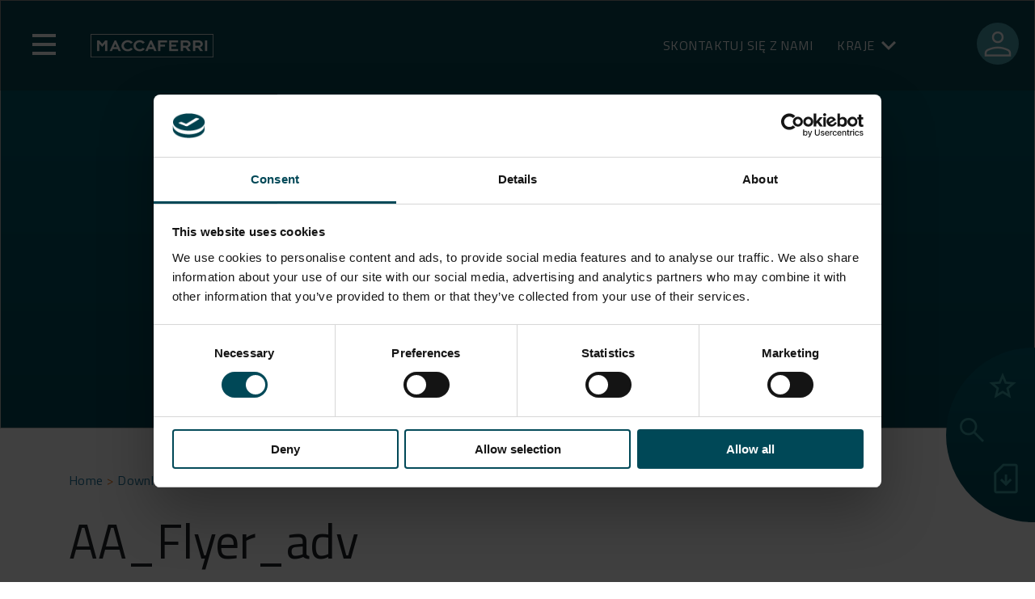

--- FILE ---
content_type: text/html; charset=UTF-8
request_url: https://www.maccaferri.com/pl/download/aa_flyer_adv/
body_size: 26766
content:
<!doctype html>
<html lang="pl-PL">

<head>
	<script id="Cookiebot" src="https://consent.cookiebot.com/uc.js" data-cbid="8b1886cc-9378-4946-98f8-1b8a1600e3ae" data-blockingmode="auto" type="text/javascript"></script>
	<!-- Google Tag Manager -->
	<script data-cookieconsent="ignore">
		(function(w, d, s, l, i) {
			w[l] = w[l] || [];
			w[l].push({
				'gtm.start': new Date().getTime(),
				event: 'gtm.js'
			});
			var f = d.getElementsByTagName(s)[0],
				j = d.createElement(s),
				dl = l != 'dataLayer' ? '&l=' + l : '';
			j.async = true;
			j.src = 'https://www.googletagmanager.com/gtm.js?id=' + i + dl;
			f.parentNode.insertBefore(j, f);
		})(window, document, 'script', 'dataLayer', 'GTM-T9PWBJR');
	</script> <!-- End Google Tag Manager -->
	<meta charset="UTF-8">
	<meta name="viewport" content="width=device-width, initial-scale=1">
	<meta name="apple-mobile-web-app-capable" content="yes">
	<link rel="profile" href="https://gmpg.org/xfn/11">

	<meta name='robots' content='noindex, nofollow' />

	<!-- This site is optimized with the Yoast SEO Premium plugin v26.6 (Yoast SEO v26.8) - https://yoast.com/product/yoast-seo-premium-wordpress/ -->
	<title>AA_Flyer_adv - Maccaferri Polska</title>
	<meta property="og:locale" content="pl_PL" />
	<meta property="og:type" content="article" />
	<meta property="og:title" content="AA_Flyer_adv - Maccaferri Polska" />
	<meta property="og:url" content="https://www.maccaferri.com/pl/download/aa_flyer_adv/" />
	<meta property="og:site_name" content="Maccaferri Polska" />
	<meta property="article:modified_time" content="2023-08-01T13:23:43+00:00" />
	<meta name="twitter:card" content="summary_large_image" />
	<script type="application/ld+json" class="yoast-schema-graph">{"@context":"https://schema.org","@graph":[{"@type":"WebPage","@id":"https://www.maccaferri.com/pl/download/aa_flyer_adv/","url":"https://www.maccaferri.com/pl/download/aa_flyer_adv/","name":"AA_Flyer_adv - Maccaferri Polska","isPartOf":{"@id":"https://www.maccaferri.com/pl/#website"},"datePublished":"2022-12-22T14:37:16+00:00","dateModified":"2023-08-01T13:23:43+00:00","inLanguage":"pl-PL","potentialAction":[{"@type":"ReadAction","target":["https://www.maccaferri.com/pl/download/aa_flyer_adv/"]}]},{"@type":"WebSite","@id":"https://www.maccaferri.com/pl/#website","url":"https://www.maccaferri.com/pl/","name":"Maccaferri Polska","description":"","publisher":{"@id":"https://www.maccaferri.com/pl/#organization"},"potentialAction":[{"@type":"SearchAction","target":{"@type":"EntryPoint","urlTemplate":"https://www.maccaferri.com/pl/?s={search_term_string}"},"query-input":{"@type":"PropertyValueSpecification","valueRequired":true,"valueName":"search_term_string"}}],"inLanguage":"pl-PL"},{"@type":"Organization","@id":"https://www.maccaferri.com/pl/#organization","name":"Maccaferri Polska","url":"https://www.maccaferri.com/pl/","logo":{"@type":"ImageObject","inLanguage":"pl-PL","@id":"https://www.maccaferri.com/pl/#/schema/logo/image/","url":"https://www.maccaferri.com/pl/wp-content/uploads/2022/07/logo-maccaferri.png","contentUrl":"https://www.maccaferri.com/pl/wp-content/uploads/2022/07/logo-maccaferri.png","width":152,"height":32,"caption":"Maccaferri Polska"},"image":{"@id":"https://www.maccaferri.com/pl/#/schema/logo/image/"}}]}</script>
	<!-- / Yoast SEO Premium plugin. -->


<link rel='dns-prefetch' href='//maps.googleapis.com' />
<link rel='dns-prefetch' href='//use.fontawesome.com' />
<link rel="alternate" type="application/rss+xml" title="Maccaferri Polska &raquo; Feed" href="https://www.maccaferri.com/pl/feed/" />
<link rel="alternate" type="application/rss+xml" title="Maccaferri Polska &raquo; Comments Feed" href="https://www.maccaferri.com/pl/comments/feed/" />
<link rel="alternate" title="oEmbed (JSON)" type="application/json+oembed" href="https://www.maccaferri.com/pl/wp-json/oembed/1.0/embed?url=https%3A%2F%2Fwww.maccaferri.com%2Fpl%2Fdownload%2Faa_flyer_adv%2F" />
<link rel="alternate" title="oEmbed (XML)" type="text/xml+oembed" href="https://www.maccaferri.com/pl/wp-json/oembed/1.0/embed?url=https%3A%2F%2Fwww.maccaferri.com%2Fpl%2Fdownload%2Faa_flyer_adv%2F&#038;format=xml" />
<style id='wp-img-auto-sizes-contain-inline-css'>
img:is([sizes=auto i],[sizes^="auto," i]){contain-intrinsic-size:3000px 1500px}
/*# sourceURL=wp-img-auto-sizes-contain-inline-css */
</style>
<link rel='stylesheet' id='editor-style-css' href='https://www.maccaferri.com/pl/wp-content/themes/maccaferri/src/css/editor.css?ver=6.9' media='all' />
<link rel='stylesheet' id='font-awesome-css' href='https://use.fontawesome.com/releases/v5.1.1/css/all.css?ver=6.9' media='all' />
<style id='wp-emoji-styles-inline-css'>

	img.wp-smiley, img.emoji {
		display: inline !important;
		border: none !important;
		box-shadow: none !important;
		height: 1em !important;
		width: 1em !important;
		margin: 0 0.07em !important;
		vertical-align: -0.1em !important;
		background: none !important;
		padding: 0 !important;
	}
/*# sourceURL=wp-emoji-styles-inline-css */
</style>
<link rel='stylesheet' id='wp-block-library-css' href='https://www.maccaferri.com/pl/wp-includes/css/dist/block-library/style.css?ver=6.9' media='all' />
<link rel='stylesheet' id='cb-carousel-style-css' href='https://www.maccaferri.com/pl/wp-content/plugins/carousel-block/blocks/../build/carousel-legacy/style-index.css?ver=2.0.6' media='all' />
<style id='cb-carousel-v2-style-inline-css'>
.wp-block-cb-carousel-v2{position:relative}.wp-block-cb-carousel-v2[data-cb-pagination=true] .swiper-horizontal{margin-bottom:calc(var(--wp--custom--carousel-block--pagination-bullet-size, 8px)*4)}.wp-block-cb-carousel-v2 .cb-button-next,.wp-block-cb-carousel-v2 .cb-button-prev{color:var(--wp--custom--carousel-block--navigation-color,#000);height:var(--wp--custom--carousel-block--navigation-size,22px);margin-top:calc(0px - var(--wp--custom--carousel-block--navigation-size, 22px)/2);width:calc(var(--wp--custom--carousel-block--navigation-size, 22px)/44*27)}.wp-block-cb-carousel-v2 .cb-button-next:after,.wp-block-cb-carousel-v2 .cb-button-prev:after{font-size:var(--wp--custom--carousel-block--navigation-size,22px)}.wp-block-cb-carousel-v2 .cb-button-next:hover,.wp-block-cb-carousel-v2 .cb-button-prev:hover{color:var(--wp--custom--carousel-block--navigation-hover-color,var(--wp--custom--carousel-block--navigation-color,#000))}.wp-block-cb-carousel-v2 .cb-button-prev,.wp-block-cb-carousel-v2.cb-rtl .cb-button-next{left:calc(var(--wp--custom--carousel-block--navigation-size, 22px)*-1/44*27 - var(--wp--custom--carousel-block--navigation-sides-offset, 10px));right:auto}.wp-block-cb-carousel-v2 .cb-button-next,.wp-block-cb-carousel-v2.cb-rtl .cb-button-prev{left:auto;right:calc(var(--wp--custom--carousel-block--navigation-size, 22px)*-1/44*27 - var(--wp--custom--carousel-block--navigation-sides-offset, 10px))}.wp-block-cb-carousel-v2.cb-rtl .cb-button-next,.wp-block-cb-carousel-v2.cb-rtl .cb-button-prev{transform:scaleX(-1)}.wp-block-cb-carousel-v2 .cb-pagination.swiper-pagination-horizontal{bottom:var(--wp--custom--carousel-block--pagination-bottom,-20px);display:flex;justify-content:center;top:var(--wp--custom--carousel-block--pagination-top,auto)}.wp-block-cb-carousel-v2 .cb-pagination.swiper-pagination-horizontal.swiper-pagination-bullets .cb-pagination-bullet{margin:0 var(--wp--custom--carousel-block--pagination-bullet-horizontal-gap,4px)}.wp-block-cb-carousel-v2 .cb-pagination .cb-pagination-bullet{background:var(--wp--custom--carousel-block--pagination-bullet-color,var(--wp--custom--carousel-block--pagination-bullet-inactive-color,#000));height:var(--wp--custom--carousel-block--pagination-bullet-size,8px);opacity:var(--wp--custom--carousel-block--pagination-bullet-inactive-opacity,var(--wp--custom--carousel-block--pagination-bullet-opacity,.2));width:var(--wp--custom--carousel-block--pagination-bullet-size,8px)}.wp-block-cb-carousel-v2 .cb-pagination .cb-pagination-bullet.swiper-pagination-bullet-active{background:var(--wp--custom--carousel-block--pagination-bullet-active-color,#000);opacity:var(--wp--custom--carousel-block--pagination-bullet-active-opacity,1)}.wp-block-cb-carousel-v2 .cb-pagination .cb-pagination-bullet:not(.swiper-pagination-bullet-active):hover{background:var(--wp--custom--carousel-block--pagination-bullet-hover-color,var(--wp--custom--carousel-block--pagination-bullet-inactive-hover-color,var(--wp--custom--carousel-block--pagination-bullet-active-color,#000)));opacity:var(--wp--custom--carousel-block--pagination-bullet-inactive-hover-opacity,var(--wp--custom--carousel-block--pagination-bullet-inactive-opacity,.2))}.wp-block-cb-carousel-v2.alignfull .cb-button-next,.wp-block-cb-carousel-v2.alignfull .cb-button-prev{color:var(--wp--custom--carousel-block--navigation-alignfull-color,#000)}.wp-block-cb-carousel-v2.alignfull .cb-button-prev,.wp-block-cb-carousel-v2.alignfull.cb-rtl .cb-button-next{left:var(--wp--custom--carousel-block--navigation-sides-offset,10px);right:auto}.wp-block-cb-carousel-v2.alignfull .cb-button-next,.wp-block-cb-carousel-v2.alignfull.cb-rtl .cb-button-prev{left:auto;right:var(--wp--custom--carousel-block--navigation-sides-offset,10px)}.wp-block-cb-carousel-v2 .wp-block-image{margin-bottom:var(--wp--custom--carousel-block--image-margin-bottom,0);margin-top:var(--wp--custom--carousel-block--image-margin-top,0)}.wp-block-cb-carousel-v2 .wp-block-cover{margin-bottom:var(--wp--custom--carousel-block--cover-margin-bottom,0);margin-top:var(--wp--custom--carousel-block--cover-margin-top,0)}.wp-block-cb-carousel-v2 .wp-block-cover.aligncenter,.wp-block-cb-carousel-v2 .wp-block-image.aligncenter{margin-left:auto!important;margin-right:auto!important}

/*# sourceURL=https://www.maccaferri.com/pl/wp-content/plugins/carousel-block/build/carousel/style-index.css */
</style>
<style id='joinchat-button-style-inline-css'>
.wp-block-joinchat-button{border:none!important;text-align:center}.wp-block-joinchat-button figure{display:table;margin:0 auto;padding:0}.wp-block-joinchat-button figcaption{font:normal normal 400 .6em/2em var(--wp--preset--font-family--system-font,sans-serif);margin:0;padding:0}.wp-block-joinchat-button .joinchat-button__qr{background-color:#fff;border:6px solid #25d366;border-radius:30px;box-sizing:content-box;display:block;height:200px;margin:auto;overflow:hidden;padding:10px;width:200px}.wp-block-joinchat-button .joinchat-button__qr canvas,.wp-block-joinchat-button .joinchat-button__qr img{display:block;margin:auto}.wp-block-joinchat-button .joinchat-button__link{align-items:center;background-color:#25d366;border:6px solid #25d366;border-radius:30px;display:inline-flex;flex-flow:row nowrap;justify-content:center;line-height:1.25em;margin:0 auto;text-decoration:none}.wp-block-joinchat-button .joinchat-button__link:before{background:transparent var(--joinchat-ico) no-repeat center;background-size:100%;content:"";display:block;height:1.5em;margin:-.75em .75em -.75em 0;width:1.5em}.wp-block-joinchat-button figure+.joinchat-button__link{margin-top:10px}@media (orientation:landscape)and (min-height:481px),(orientation:portrait)and (min-width:481px){.wp-block-joinchat-button.joinchat-button--qr-only figure+.joinchat-button__link{display:none}}@media (max-width:480px),(orientation:landscape)and (max-height:480px){.wp-block-joinchat-button figure{display:none}}

/*# sourceURL=https://www.maccaferri.com/pl/wp-content/plugins/creame-whatsapp-me/gutenberg/build/style-index.css */
</style>
<style id='global-styles-inline-css'>
:root{--wp--preset--aspect-ratio--square: 1;--wp--preset--aspect-ratio--4-3: 4/3;--wp--preset--aspect-ratio--3-4: 3/4;--wp--preset--aspect-ratio--3-2: 3/2;--wp--preset--aspect-ratio--2-3: 2/3;--wp--preset--aspect-ratio--16-9: 16/9;--wp--preset--aspect-ratio--9-16: 9/16;--wp--preset--color--black: #000000;--wp--preset--color--cyan-bluish-gray: #abb8c3;--wp--preset--color--white: #ffffff;--wp--preset--color--pale-pink: #f78da7;--wp--preset--color--vivid-red: #cf2e2e;--wp--preset--color--luminous-vivid-orange: #ff6900;--wp--preset--color--luminous-vivid-amber: #fcb900;--wp--preset--color--light-green-cyan: #7bdcb5;--wp--preset--color--vivid-green-cyan: #00d084;--wp--preset--color--pale-cyan-blue: #8ed1fc;--wp--preset--color--vivid-cyan-blue: #0693e3;--wp--preset--color--vivid-purple: #9b51e0;--wp--preset--gradient--vivid-cyan-blue-to-vivid-purple: linear-gradient(135deg,rgb(6,147,227) 0%,rgb(155,81,224) 100%);--wp--preset--gradient--light-green-cyan-to-vivid-green-cyan: linear-gradient(135deg,rgb(122,220,180) 0%,rgb(0,208,130) 100%);--wp--preset--gradient--luminous-vivid-amber-to-luminous-vivid-orange: linear-gradient(135deg,rgb(252,185,0) 0%,rgb(255,105,0) 100%);--wp--preset--gradient--luminous-vivid-orange-to-vivid-red: linear-gradient(135deg,rgb(255,105,0) 0%,rgb(207,46,46) 100%);--wp--preset--gradient--very-light-gray-to-cyan-bluish-gray: linear-gradient(135deg,rgb(238,238,238) 0%,rgb(169,184,195) 100%);--wp--preset--gradient--cool-to-warm-spectrum: linear-gradient(135deg,rgb(74,234,220) 0%,rgb(151,120,209) 20%,rgb(207,42,186) 40%,rgb(238,44,130) 60%,rgb(251,105,98) 80%,rgb(254,248,76) 100%);--wp--preset--gradient--blush-light-purple: linear-gradient(135deg,rgb(255,206,236) 0%,rgb(152,150,240) 100%);--wp--preset--gradient--blush-bordeaux: linear-gradient(135deg,rgb(254,205,165) 0%,rgb(254,45,45) 50%,rgb(107,0,62) 100%);--wp--preset--gradient--luminous-dusk: linear-gradient(135deg,rgb(255,203,112) 0%,rgb(199,81,192) 50%,rgb(65,88,208) 100%);--wp--preset--gradient--pale-ocean: linear-gradient(135deg,rgb(255,245,203) 0%,rgb(182,227,212) 50%,rgb(51,167,181) 100%);--wp--preset--gradient--electric-grass: linear-gradient(135deg,rgb(202,248,128) 0%,rgb(113,206,126) 100%);--wp--preset--gradient--midnight: linear-gradient(135deg,rgb(2,3,129) 0%,rgb(40,116,252) 100%);--wp--preset--font-size--small: 13px;--wp--preset--font-size--medium: 20px;--wp--preset--font-size--large: 36px;--wp--preset--font-size--x-large: 42px;--wp--preset--spacing--20: 0.44rem;--wp--preset--spacing--30: 0.67rem;--wp--preset--spacing--40: 1rem;--wp--preset--spacing--50: 1.5rem;--wp--preset--spacing--60: 2.25rem;--wp--preset--spacing--70: 3.38rem;--wp--preset--spacing--80: 5.06rem;--wp--preset--shadow--natural: 6px 6px 9px rgba(0, 0, 0, 0.2);--wp--preset--shadow--deep: 12px 12px 50px rgba(0, 0, 0, 0.4);--wp--preset--shadow--sharp: 6px 6px 0px rgba(0, 0, 0, 0.2);--wp--preset--shadow--outlined: 6px 6px 0px -3px rgb(255, 255, 255), 6px 6px rgb(0, 0, 0);--wp--preset--shadow--crisp: 6px 6px 0px rgb(0, 0, 0);}:where(body) { margin: 0; }.wp-site-blocks > .alignleft { float: left; margin-right: 2em; }.wp-site-blocks > .alignright { float: right; margin-left: 2em; }.wp-site-blocks > .aligncenter { justify-content: center; margin-left: auto; margin-right: auto; }:where(.is-layout-flex){gap: 0.5em;}:where(.is-layout-grid){gap: 0.5em;}.is-layout-flow > .alignleft{float: left;margin-inline-start: 0;margin-inline-end: 2em;}.is-layout-flow > .alignright{float: right;margin-inline-start: 2em;margin-inline-end: 0;}.is-layout-flow > .aligncenter{margin-left: auto !important;margin-right: auto !important;}.is-layout-constrained > .alignleft{float: left;margin-inline-start: 0;margin-inline-end: 2em;}.is-layout-constrained > .alignright{float: right;margin-inline-start: 2em;margin-inline-end: 0;}.is-layout-constrained > .aligncenter{margin-left: auto !important;margin-right: auto !important;}.is-layout-constrained > :where(:not(.alignleft):not(.alignright):not(.alignfull)){margin-left: auto !important;margin-right: auto !important;}body .is-layout-flex{display: flex;}.is-layout-flex{flex-wrap: wrap;align-items: center;}.is-layout-flex > :is(*, div){margin: 0;}body .is-layout-grid{display: grid;}.is-layout-grid > :is(*, div){margin: 0;}body{padding-top: 0px;padding-right: 0px;padding-bottom: 0px;padding-left: 0px;}a:where(:not(.wp-element-button)){text-decoration: underline;}:root :where(.wp-element-button, .wp-block-button__link){background-color: #32373c;border-width: 0;color: #fff;font-family: inherit;font-size: inherit;font-style: inherit;font-weight: inherit;letter-spacing: inherit;line-height: inherit;padding-top: calc(0.667em + 2px);padding-right: calc(1.333em + 2px);padding-bottom: calc(0.667em + 2px);padding-left: calc(1.333em + 2px);text-decoration: none;text-transform: inherit;}.has-black-color{color: var(--wp--preset--color--black) !important;}.has-cyan-bluish-gray-color{color: var(--wp--preset--color--cyan-bluish-gray) !important;}.has-white-color{color: var(--wp--preset--color--white) !important;}.has-pale-pink-color{color: var(--wp--preset--color--pale-pink) !important;}.has-vivid-red-color{color: var(--wp--preset--color--vivid-red) !important;}.has-luminous-vivid-orange-color{color: var(--wp--preset--color--luminous-vivid-orange) !important;}.has-luminous-vivid-amber-color{color: var(--wp--preset--color--luminous-vivid-amber) !important;}.has-light-green-cyan-color{color: var(--wp--preset--color--light-green-cyan) !important;}.has-vivid-green-cyan-color{color: var(--wp--preset--color--vivid-green-cyan) !important;}.has-pale-cyan-blue-color{color: var(--wp--preset--color--pale-cyan-blue) !important;}.has-vivid-cyan-blue-color{color: var(--wp--preset--color--vivid-cyan-blue) !important;}.has-vivid-purple-color{color: var(--wp--preset--color--vivid-purple) !important;}.has-black-background-color{background-color: var(--wp--preset--color--black) !important;}.has-cyan-bluish-gray-background-color{background-color: var(--wp--preset--color--cyan-bluish-gray) !important;}.has-white-background-color{background-color: var(--wp--preset--color--white) !important;}.has-pale-pink-background-color{background-color: var(--wp--preset--color--pale-pink) !important;}.has-vivid-red-background-color{background-color: var(--wp--preset--color--vivid-red) !important;}.has-luminous-vivid-orange-background-color{background-color: var(--wp--preset--color--luminous-vivid-orange) !important;}.has-luminous-vivid-amber-background-color{background-color: var(--wp--preset--color--luminous-vivid-amber) !important;}.has-light-green-cyan-background-color{background-color: var(--wp--preset--color--light-green-cyan) !important;}.has-vivid-green-cyan-background-color{background-color: var(--wp--preset--color--vivid-green-cyan) !important;}.has-pale-cyan-blue-background-color{background-color: var(--wp--preset--color--pale-cyan-blue) !important;}.has-vivid-cyan-blue-background-color{background-color: var(--wp--preset--color--vivid-cyan-blue) !important;}.has-vivid-purple-background-color{background-color: var(--wp--preset--color--vivid-purple) !important;}.has-black-border-color{border-color: var(--wp--preset--color--black) !important;}.has-cyan-bluish-gray-border-color{border-color: var(--wp--preset--color--cyan-bluish-gray) !important;}.has-white-border-color{border-color: var(--wp--preset--color--white) !important;}.has-pale-pink-border-color{border-color: var(--wp--preset--color--pale-pink) !important;}.has-vivid-red-border-color{border-color: var(--wp--preset--color--vivid-red) !important;}.has-luminous-vivid-orange-border-color{border-color: var(--wp--preset--color--luminous-vivid-orange) !important;}.has-luminous-vivid-amber-border-color{border-color: var(--wp--preset--color--luminous-vivid-amber) !important;}.has-light-green-cyan-border-color{border-color: var(--wp--preset--color--light-green-cyan) !important;}.has-vivid-green-cyan-border-color{border-color: var(--wp--preset--color--vivid-green-cyan) !important;}.has-pale-cyan-blue-border-color{border-color: var(--wp--preset--color--pale-cyan-blue) !important;}.has-vivid-cyan-blue-border-color{border-color: var(--wp--preset--color--vivid-cyan-blue) !important;}.has-vivid-purple-border-color{border-color: var(--wp--preset--color--vivid-purple) !important;}.has-vivid-cyan-blue-to-vivid-purple-gradient-background{background: var(--wp--preset--gradient--vivid-cyan-blue-to-vivid-purple) !important;}.has-light-green-cyan-to-vivid-green-cyan-gradient-background{background: var(--wp--preset--gradient--light-green-cyan-to-vivid-green-cyan) !important;}.has-luminous-vivid-amber-to-luminous-vivid-orange-gradient-background{background: var(--wp--preset--gradient--luminous-vivid-amber-to-luminous-vivid-orange) !important;}.has-luminous-vivid-orange-to-vivid-red-gradient-background{background: var(--wp--preset--gradient--luminous-vivid-orange-to-vivid-red) !important;}.has-very-light-gray-to-cyan-bluish-gray-gradient-background{background: var(--wp--preset--gradient--very-light-gray-to-cyan-bluish-gray) !important;}.has-cool-to-warm-spectrum-gradient-background{background: var(--wp--preset--gradient--cool-to-warm-spectrum) !important;}.has-blush-light-purple-gradient-background{background: var(--wp--preset--gradient--blush-light-purple) !important;}.has-blush-bordeaux-gradient-background{background: var(--wp--preset--gradient--blush-bordeaux) !important;}.has-luminous-dusk-gradient-background{background: var(--wp--preset--gradient--luminous-dusk) !important;}.has-pale-ocean-gradient-background{background: var(--wp--preset--gradient--pale-ocean) !important;}.has-electric-grass-gradient-background{background: var(--wp--preset--gradient--electric-grass) !important;}.has-midnight-gradient-background{background: var(--wp--preset--gradient--midnight) !important;}.has-small-font-size{font-size: var(--wp--preset--font-size--small) !important;}.has-medium-font-size{font-size: var(--wp--preset--font-size--medium) !important;}.has-large-font-size{font-size: var(--wp--preset--font-size--large) !important;}.has-x-large-font-size{font-size: var(--wp--preset--font-size--x-large) !important;}
:where(.wp-block-post-template.is-layout-flex){gap: 1.25em;}:where(.wp-block-post-template.is-layout-grid){gap: 1.25em;}
:where(.wp-block-term-template.is-layout-flex){gap: 1.25em;}:where(.wp-block-term-template.is-layout-grid){gap: 1.25em;}
:where(.wp-block-columns.is-layout-flex){gap: 2em;}:where(.wp-block-columns.is-layout-grid){gap: 2em;}
:root :where(.wp-block-pullquote){font-size: 1.5em;line-height: 1.6;}
/*# sourceURL=global-styles-inline-css */
</style>
<link rel='stylesheet' id='contact-form-7-css' href='https://www.maccaferri.com/pl/wp-content/plugins/contact-form-7/includes/css/styles.css?ver=6.1.4' media='all' />
<link rel='stylesheet' id='wpdm-fonticon-css' href='https://www.maccaferri.com/pl/wp-content/plugins/download-manager/assets/wpdm-iconfont/css/wpdm-icons.css?ver=6.9' media='all' />
<link rel='stylesheet' id='wpdm-front-css' href='https://www.maccaferri.com/pl/wp-content/plugins/download-manager/assets/css/front.min.css?ver=3.3.46' media='all' />
<link rel='stylesheet' id='wpdm-front-dark-css' href='https://www.maccaferri.com/pl/wp-content/plugins/download-manager/assets/css/front-dark.min.css?ver=3.3.46' media='all' />
<link rel='stylesheet' id='wpml-legacy-horizontal-list-0-css' href='https://www.maccaferri.com/pl/wp-content/plugins/sitepress-multilingual-cms/templates/language-switchers/legacy-list-horizontal/style.min.css?ver=1' media='all' />
<link rel='stylesheet' id='maccaferri-style-css' href='https://www.maccaferri.com/pl/wp-content/themes/maccaferri/style.css?ver=1.0.0' media='all' />
<link rel='stylesheet' id='font-style-css' href='https://www.maccaferri.com/pl/wp-content/themes/maccaferri/font/font.css?ver=6.9' media='all' />
<link rel='stylesheet' id='bootstrap-style-css' href='https://www.maccaferri.com/pl/wp-content/themes/maccaferri/bootstrap/css/bootstrap.min.css?ver=6.9' media='all' />
<link rel='stylesheet' id='font-awesome-5-css' href='https://use.fontawesome.com/releases/v5.5.0/css/all.css?ver=6.9' media='all' />
<link rel='stylesheet' id='slick-style-css' href='https://www.maccaferri.com/pl/wp-content/themes/maccaferri/src/css/slick.css?ver=6.9' media='all' />
<link rel='stylesheet' id='main-style-css' href='https://www.maccaferri.com/pl/wp-content/themes/maccaferri/dist/style/style.css?ver=5.3' media='all' />
<script src="https://www.maccaferri.com/pl/wp-includes/js/jquery/jquery.js?ver=3.7.1" id="jquery-core-js"></script>
<script src="https://www.maccaferri.com/pl/wp-includes/js/jquery/jquery-migrate.js?ver=3.4.1" id="jquery-migrate-js"></script>
<script id="wpml-cookie-js-extra">
var wpml_cookies = {"wp-wpml_current_language":{"value":"pl","expires":1,"path":"/"}};
var wpml_cookies = {"wp-wpml_current_language":{"value":"pl","expires":1,"path":"/"}};
//# sourceURL=wpml-cookie-js-extra
</script>
<script src="https://www.maccaferri.com/pl/wp-content/plugins/sitepress-multilingual-cms/res/js/cookies/language-cookie.js?ver=486900" id="wpml-cookie-js" defer data-wp-strategy="defer"></script>
<script id="macca-google-script-include-js-after">
var MACCAFERRI_GOOGLE_API_KEY = "AIzaSyAhWxBx4OB0e989u-MmV9wqGmTm8qKllqc"
//# sourceURL=macca-google-script-include-js-after
</script>
<script src="https://www.maccaferri.com/pl/wp-content/plugins/download-manager/assets/js/wpdm.min.js?ver=6.9" id="wpdm-frontend-js-js"></script>
<script id="wpdm-frontjs-js-extra">
var wpdm_url = {"home":"https://www.maccaferri.com/pl/","site":"https://www.maccaferri.com/pl/","ajax":"https://www.maccaferri.com/pl/wp-admin/admin-ajax.php"};
var wpdm_js = {"spinner":"\u003Ci class=\"wpdm-icon wpdm-sun wpdm-spin\"\u003E\u003C/i\u003E","client_id":"e327b6bfb87f6769c5d21b2fcc0894b2"};
var wpdm_strings = {"pass_var":"Password Verified!","pass_var_q":"Please click following button to start download.","start_dl":"Start Download"};
//# sourceURL=wpdm-frontjs-js-extra
</script>
<script src="https://www.maccaferri.com/pl/wp-content/plugins/download-manager/assets/js/front.min.js?ver=3.3.46" id="wpdm-frontjs-js"></script>
<script src="https://www.maccaferri.com/pl/wp-content/plugins/wpo365-login/apps/dist/pintra-redirect.js?ver=40.2" id="pintraredirectjs-js" async></script>
<script id="responsive-block-control-js-extra">
var responsiveBlockControlOptions = {"breakPoints":{"base":0,"mobile":320,"tablet":740,"desktop":980,"wide":1480},"addCssToHead":"1","customCss":"@media (min-width: 320px) and (max-width: 739px) {\n\t\t\t\t  .rbc-is-hidden-on-mobile {\n\t\t\t\t\tclip: rect(1px, 1px, 1px, 1px) !important; clip-path: inset(50%) !important; height: 1px !important; width: 1px !important; margin: -1px !important; overflow: hidden !important; padding: 0 !important; position: absolute !important;\n\t\t\t\t  }\n\t\t\t\t}@media (min-width: 740px) and (max-width: 979px) {\n\t\t\t\t  .rbc-is-hidden-on-tablet {\n\t\t\t\t\tclip: rect(1px, 1px, 1px, 1px) !important; clip-path: inset(50%) !important; height: 1px !important; width: 1px !important; margin: -1px !important; overflow: hidden !important; padding: 0 !important; position: absolute !important;\n\t\t\t\t  }\n\t\t\t\t}@media (min-width: 980px) and (max-width: 1479px) {\n\t\t\t\t  .rbc-is-hidden-on-desktop {\n\t\t\t\t\tclip: rect(1px, 1px, 1px, 1px) !important; clip-path: inset(50%) !important; height: 1px !important; width: 1px !important; margin: -1px !important; overflow: hidden !important; padding: 0 !important; position: absolute !important;\n\t\t\t\t  }\n\t\t\t\t}@media (min-width: 1480px) {\n\t\t\t\t  .rbc-is-hidden-on-wide {\n\t\t\t\t\tclip: rect(1px, 1px, 1px, 1px) !important; clip-path: inset(50%) !important; height: 1px !important; width: 1px !important; margin: -1px !important; overflow: hidden !important; padding: 0 !important; position: absolute !important;\n\t\t\t\t  }\n\t\t\t\t}"};
//# sourceURL=responsive-block-control-js-extra
</script>
<script src="https://www.maccaferri.com/pl/wp-content/plugins/responsive-block-control/build/js/responsive-block-control-public.js?ver=1.3.1" id="responsive-block-control-js"></script>
<script src="https://www.maccaferri.com/pl/wp-content/themes/maccaferri/bootstrap/js/bootstrap.bundle.min.js?ver=6.9" id="bootstrap-js-js"></script>
<script src="https://www.maccaferri.com/pl/wp-content/themes/maccaferri/src/js/slick.min.js?ver=6.9" id="slick-js-js"></script>
<link rel="https://api.w.org/" href="https://www.maccaferri.com/pl/wp-json/" /><link rel="EditURI" type="application/rsd+xml" title="RSD" href="https://www.maccaferri.com/pl/xmlrpc.php?rsd" />
<link rel='shortlink' href='https://www.maccaferri.com/pl/?p=4322' />
<!-- BLOGLISTLANG: array(31) {
  [1]=>
  array(3) {
    ["path"]=>
    string(27) "https://www.maccaferri.com/"
    ["table_prefix"]=>
    string(2) "wp"
    ["language_code"]=>
    array(1) {
      ["en"]=>
      string(9) "x-default"
    }
  }
  [7]=>
  array(3) {
    ["path"]=>
    string(30) "https://www.maccaferri.com/in/"
    ["table_prefix"]=>
    string(4) "wp_7"
    ["language_code"]=>
    array(1) {
      ["es"]=>
      string(5) "en-in"
    }
  }
  [8]=>
  array(3) {
    ["path"]=>
    string(30) "https://www.maccaferri.com/ae/"
    ["table_prefix"]=>
    string(4) "wp_8"
    ["language_code"]=>
    array(1) {
      ["es"]=>
      string(5) "en-ae"
    }
  }
  [9]=>
  array(3) {
    ["path"]=>
    string(32) "https://www.maccaferri.com/asia/"
    ["table_prefix"]=>
    string(4) "wp_9"
    ["language_code"]=>
    bool(false)
  }
  [10]=>
  array(3) {
    ["path"]=>
    string(30) "https://www.maccaferri.com/my/"
    ["table_prefix"]=>
    string(5) "wp_10"
    ["language_code"]=>
    array(1) {
      ["en"]=>
      string(5) "en-my"
    }
  }
  [12]=>
  array(3) {
    ["path"]=>
    string(30) "https://www.maccaferri.com/ph/"
    ["table_prefix"]=>
    string(5) "wp_12"
    ["language_code"]=>
    array(1) {
      ["es"]=>
      string(5) "en-ph"
    }
  }
  [13]=>
  array(3) {
    ["path"]=>
    string(30) "https://www.maccaferri.com/us/"
    ["table_prefix"]=>
    string(5) "wp_13"
    ["language_code"]=>
    array(1) {
      ["en"]=>
      string(5) "en-us"
    }
  }
  [14]=>
  array(3) {
    ["path"]=>
    string(30) "https://www.maccaferri.com/za/"
    ["table_prefix"]=>
    string(5) "wp_14"
    ["language_code"]=>
    array(1) {
      ["es"]=>
      string(5) "en-za"
    }
  }
  [15]=>
  array(4) {
    ["path"]=>
    string(30) "https://www.maccaferri.com/uk/"
    ["table_prefix"]=>
    string(5) "wp_15"
    ["language_code"]=>
    array(1) {
      ["en"]=>
      string(5) "en-gb"
    }
    ["wpml_default_language"]=>
    string(2) "en"
  }
  [16]=>
  array(4) {
    ["path"]=>
    string(30) "https://www.maccaferri.com/ca/"
    ["table_prefix"]=>
    string(5) "wp_16"
    ["language_code"]=>
    array(2) {
      ["en"]=>
      string(5) "en-ca"
      ["fr"]=>
      string(5) "fr-ca"
    }
    ["wpml_default_language"]=>
    string(2) "en"
  }
  [17]=>
  array(4) {
    ["path"]=>
    string(30) "https://www.maccaferri.com/it/"
    ["table_prefix"]=>
    string(5) "wp_17"
    ["language_code"]=>
    string(2) "it"
    ["wpml_default_language"]=>
    string(2) "it"
  }
  [20]=>
  array(4) {
    ["path"]=>
    string(30) "https://www.maccaferri.com/al/"
    ["table_prefix"]=>
    string(5) "wp_20"
    ["language_code"]=>
    string(2) "sq"
    ["wpml_default_language"]=>
    string(2) "sq"
  }
  [21]=>
  array(4) {
    ["path"]=>
    string(30) "https://www.maccaferri.com/mx/"
    ["table_prefix"]=>
    string(5) "wp_21"
    ["language_code"]=>
    array(1) {
      ["es"]=>
      string(5) "es-mx"
    }
    ["wpml_default_language"]=>
    string(2) "es"
  }
  [22]=>
  array(4) {
    ["path"]=>
    string(30) "https://www.maccaferri.com/br/"
    ["table_prefix"]=>
    string(5) "wp_22"
    ["language_code"]=>
    array(1) {
      ["pt"]=>
      string(5) "pt-br"
    }
    ["wpml_default_language"]=>
    string(5) "pt-br"
  }
  [23]=>
  array(4) {
    ["path"]=>
    string(30) "https://www.maccaferri.com/pl/"
    ["table_prefix"]=>
    string(5) "wp_23"
    ["language_code"]=>
    string(2) "pl"
    ["wpml_default_language"]=>
    string(2) "pl"
  }
  [24]=>
  array(4) {
    ["path"]=>
    string(30) "https://www.maccaferri.com/cz/"
    ["table_prefix"]=>
    string(5) "wp_24"
    ["language_code"]=>
    string(2) "cs"
    ["wpml_default_language"]=>
    string(2) "cs"
  }
  [25]=>
  array(4) {
    ["path"]=>
    string(30) "https://www.maccaferri.com/ro/"
    ["table_prefix"]=>
    string(5) "wp_25"
    ["language_code"]=>
    string(2) "ro"
    ["wpml_default_language"]=>
    string(2) "ro"
  }
  [26]=>
  array(4) {
    ["path"]=>
    string(30) "https://www.maccaferri.com/de/"
    ["table_prefix"]=>
    string(5) "wp_26"
    ["language_code"]=>
    string(2) "de"
    ["wpml_default_language"]=>
    string(2) "de"
  }
  [27]=>
  array(4) {
    ["path"]=>
    string(30) "https://www.maccaferri.com/ru/"
    ["table_prefix"]=>
    string(5) "wp_27"
    ["language_code"]=>
    string(2) "ru"
    ["wpml_default_language"]=>
    string(2) "ru"
  }
  [28]=>
  array(4) {
    ["path"]=>
    string(30) "https://www.maccaferri.com/es/"
    ["table_prefix"]=>
    string(5) "wp_28"
    ["language_code"]=>
    array(1) {
      ["es"]=>
      string(5) "es-es"
    }
    ["wpml_default_language"]=>
    string(2) "es"
  }
  [29]=>
  array(4) {
    ["path"]=>
    string(30) "https://www.maccaferri.com/sk/"
    ["table_prefix"]=>
    string(5) "wp_29"
    ["language_code"]=>
    string(2) "sk"
    ["wpml_default_language"]=>
    string(2) "sk"
  }
  [30]=>
  array(4) {
    ["path"]=>
    string(30) "https://www.maccaferri.com/fr/"
    ["table_prefix"]=>
    string(5) "wp_30"
    ["language_code"]=>
    string(2) "fr"
    ["wpml_default_language"]=>
    string(2) "fr"
  }
  [31]=>
  array(4) {
    ["path"]=>
    string(30) "https://www.maccaferri.com/gr/"
    ["table_prefix"]=>
    string(5) "wp_31"
    ["language_code"]=>
    string(2) "el"
    ["wpml_default_language"]=>
    string(2) "el"
  }
  [32]=>
  array(4) {
    ["path"]=>
    string(30) "https://www.maccaferri.com/id/"
    ["table_prefix"]=>
    string(5) "wp_32"
    ["language_code"]=>
    bool(false)
    ["wpml_default_language"]=>
    string(2) "el"
  }
  [34]=>
  array(4) {
    ["path"]=>
    string(30) "https://www.maccaferri.com/tr/"
    ["table_prefix"]=>
    string(5) "wp_34"
    ["language_code"]=>
    string(2) "tr"
    ["wpml_default_language"]=>
    string(2) "tr"
  }
  [37]=>
  array(4) {
    ["path"]=>
    string(30) "https://www.maccaferri.com/pe/"
    ["table_prefix"]=>
    string(5) "wp_37"
    ["language_code"]=>
    array(1) {
      ["es"]=>
      string(5) "es-pe"
    }
    ["wpml_default_language"]=>
    string(2) "es"
  }
  [38]=>
  array(4) {
    ["path"]=>
    string(30) "https://www.maccaferri.com/rs/"
    ["table_prefix"]=>
    string(5) "wp_38"
    ["language_code"]=>
    array(1) {
      ["sr"]=>
      string(2) "sr"
    }
    ["wpml_default_language"]=>
    string(2) "sr"
  }
  [40]=>
  array(4) {
    ["path"]=>
    string(33) "https://www.maccaferri.com/latam/"
    ["table_prefix"]=>
    string(5) "wp_40"
    ["language_code"]=>
    string(2) "es"
    ["wpml_default_language"]=>
    string(2) "es"
  }
  [41]=>
  array(4) {
    ["path"]=>
    string(30) "https://www.maccaferri.com/pt/"
    ["table_prefix"]=>
    string(5) "wp_41"
    ["language_code"]=>
    array(1) {
      ["pt"]=>
      string(2) "pt"
    }
    ["wpml_default_language"]=>
    string(5) "pt-br"
  }
  [43]=>
  array(4) {
    ["path"]=>
    string(30) "https://www.maccaferri.com/th/"
    ["table_prefix"]=>
    string(5) "wp_43"
    ["language_code"]=>
    string(2) "th"
    ["wpml_default_language"]=>
    string(2) "th"
  }
  [57]=>
  array(4) {
    ["path"]=>
    string(30) "https://www.maccaferri.com/au/"
    ["table_prefix"]=>
    string(5) "wp_57"
    ["language_code"]=>
    bool(false)
    ["wpml_default_language"]=>
    string(2) "th"
  }
}
--><meta name="generator" content="WPML ver:4.8.6 stt:40;" />
<meta name="generator" content="Elementor 3.34.3; features: e_font_icon_svg, additional_custom_breakpoints; settings: css_print_method-external, google_font-enabled, font_display-auto">
			<style>
				.e-con.e-parent:nth-of-type(n+4):not(.e-lazyloaded):not(.e-no-lazyload),
				.e-con.e-parent:nth-of-type(n+4):not(.e-lazyloaded):not(.e-no-lazyload) * {
					background-image: none !important;
				}
				@media screen and (max-height: 1024px) {
					.e-con.e-parent:nth-of-type(n+3):not(.e-lazyloaded):not(.e-no-lazyload),
					.e-con.e-parent:nth-of-type(n+3):not(.e-lazyloaded):not(.e-no-lazyload) * {
						background-image: none !important;
					}
				}
				@media screen and (max-height: 640px) {
					.e-con.e-parent:nth-of-type(n+2):not(.e-lazyloaded):not(.e-no-lazyload),
					.e-con.e-parent:nth-of-type(n+2):not(.e-lazyloaded):not(.e-no-lazyload) * {
						background-image: none !important;
					}
				}
			</style>
			<meta name="generator" content="WordPress Download Manager 3.3.46" />
                <style>
        /* WPDM Link Template Styles */        </style>
                <style>

            :root {
                --color-primary: #4a8eff;
                --color-primary-rgb: 74, 142, 255;
                --color-primary-hover: #5998ff;
                --color-primary-active: #3281ff;
                --clr-sec: #6c757d;
                --clr-sec-rgb: 108, 117, 125;
                --clr-sec-hover: #6c757d;
                --clr-sec-active: #6c757d;
                --color-secondary: #6c757d;
                --color-secondary-rgb: 108, 117, 125;
                --color-secondary-hover: #6c757d;
                --color-secondary-active: #6c757d;
                --color-success: #018e11;
                --color-success-rgb: 1, 142, 17;
                --color-success-hover: #0aad01;
                --color-success-active: #0c8c01;
                --color-info: #2CA8FF;
                --color-info-rgb: 44, 168, 255;
                --color-info-hover: #2CA8FF;
                --color-info-active: #2CA8FF;
                --color-warning: #FFB236;
                --color-warning-rgb: 255, 178, 54;
                --color-warning-hover: #FFB236;
                --color-warning-active: #FFB236;
                --color-danger: #ff5062;
                --color-danger-rgb: 255, 80, 98;
                --color-danger-hover: #ff5062;
                --color-danger-active: #ff5062;
                --color-green: #30b570;
                --color-blue: #0073ff;
                --color-purple: #8557D3;
                --color-red: #ff5062;
                --color-muted: rgba(69, 89, 122, 0.6);
                --wpdm-font: "Sen", -apple-system, BlinkMacSystemFont, "Segoe UI", Roboto, Helvetica, Arial, sans-serif, "Apple Color Emoji", "Segoe UI Emoji", "Segoe UI Symbol";
            }

            .wpdm-download-link.btn.btn-primary {
                border-radius: 4px;
            }


        </style>
        	<link rel="stylesheet" href="https://cdn.linearicons.com/free/1.0.0/icon-font.min.css">
		<!-- Facebook Pixel Code -->
	<script>
		! function(f, b, e, v, n, t, s) {
			if (f.fbq) return;
			n = f.fbq = function() {
				n.callMethod ?
					n.callMethod.apply(n, arguments) : n.queue.push(arguments)
			};
			if (!f._fbq) f._fbq = n;
			n.push = n;
			n.loaded = !0;
			n.version = '2.0';
			n.queue = [];
			t = b.createElement(e);
			t.async = !0;
			t.src = v;
			s = b.getElementsByTagName(e)[0];
			s.parentNode.insertBefore(t, s)
		}(window, document, 'script',
			'https://connect.facebook.net/en_US/fbevents.js');
		fbq('init', '273955123235412');
		fbq('track', 'PageView');
	</script>
	<noscript>
		<img height="1" width="1" src="https://www.facebook.com/tr?id=273955123235412&ev=PageView
&noscript=1" alt="Facebook pixel"/>
	</noscript>
	<!-- End Facebook Pixel Code -->
			<style>
		.post-thumbnail img { min-height: 260px; }
	</style>
</head>

<body class="wp-singular wpdmpro-template-default single single-wpdmpro postid-4322 wp-custom-logo wp-theme-maccaferri elementor-default elementor-kit-86598">

	<!-- Google Tag Manager (noscript) -->
	<noscript><iframe src="https://www.googletagmanager.com/ns.html?id=GTM-T9PWBJR" title="GTM" height="0" width="0" style="display:none;visibility:hidden"></iframe></noscript> <!-- End Google Tag Manager (noscript) -->

		<!-- id="overlay-scroll" -->
		<div id="page" class="site container-fluid">
		<style type="text/css">body{background-color:#ffffff}</style>
		<div class="row align-items-center">
			<div class="col">
				<a class="skip-link screen-reader-text" href="#primary">Skip to content</a>
				<a name="top"></a>
				<header id="masthead" class="site-header " style="z-index: 9 !important;">
					<div class="row align-items-center">
						<div class="col">
							<!-- nav button_container -->
							<input type="checkbox" id="main-menu-toggle" />
							<label for="main-menu-toggle">
								<div class="button_container" id="toggle">
									<span class="top"></span>
									<span class="middle"></span>
									<span class="bottom"></span>
								</div>
							</label>
							<!-- overlay -->
							<div id="overlay" class="overlay">
								<div class="sep-header"></div>
								<nav id="our-business" class="our-business container desktop">
									<div class="menu-our-business-container"><ul id="our-business" class="menu-navigation"><li id="menu-item-1372" class="menu-item menu-item-type-custom menu-item-object-custom menu-item-1372"><a>NASZA DZIAŁALNOŚĆ</a></li>
<li id="sync-pim" class="menu-item menu-item-type-post_type menu-item-object-page menu-item-has-children menu-item-sync-pim"><a href="https://www.maccaferri.com/pl/zastosowania/"><span class="left"></span>Zastosowania i Rozwiązania<span class="right"></span></a><ul class="sub-menu" style="border-right: 0 !important;"><li id="menu-item-1384" class="menu-item menu-item-type-custom menu-item-object-custom menu-item-99999999"><a><span class="left"></span>JESTEŚMY EKSPERTEM W</a></li><li id="menu-item-4056" class="menu-item menu-item-type-post_type menu-item-object-application menu-item-has-children menu-item-100889"><a href="https://www.maccaferri.com/pl/zastosowania/bariery-przeciwzderzeniowe-i-akustyczne/"><span class="left"></span>Bariery przeciwzderzeniowe i akustyczne<span class="right"></span></a><ul class="sub-menu" style="border-right: 0 !important;"><li id="menu-item-1384" class="menu-item menu-item-type-custom menu-item-object-custom menu-item-99999999"><a><span class="left"></span>DOSTARCZAMY ROZWIĄZANIA<span class="right"></span></a></li><li id="menu-item-101056" class="menu-item menu-item-type-post_type menu-item-object-application menu-item-has-children menu-item-101056"><a href="https://www.maccaferri.com/pl/rozwiąznia/bariery-ochronne/"><span class="left"></span>Bariery ochronne<span class="right"></span></a><ul class="sub-menu" style="border-right: 0 !important;"><li id="menu-item-1384" class="menu-item menu-item-type-custom menu-item-object-custom menu-item-99999999"><a><span class="left"></span>DOSTARCZAMY PRODUKTY<span class="right"></span></a></li><li id="menu-item-102266" class="menu-item menu-item-type-post_type menu-item-object-application menu-item-102266"><a href="https://www.maccaferri.com/pl/produkty/flexmac-dt/"><span class="left"></span>FlexMac DT<span class="right"></span></a></li><li id="menu-item-102317" class="menu-item menu-item-type-post_type menu-item-object-application menu-item-102317"><a href="https://www.maccaferri.com/pl/produkty/geosiatki-jednoosiowe/"><span class="left"></span>Geosiatki jednoosiowe<span class="right"></span></a></li><li id="menu-item-102287" class="menu-item menu-item-type-post_type menu-item-object-application menu-item-102287"><a href="https://www.maccaferri.com/pl/produkty/macres/"><span class="left"></span>MACRES<span class="right"></span></a></li><li id="menu-item-102281" class="menu-item menu-item-type-post_type menu-item-object-application menu-item-102281"><a href="https://www.maccaferri.com/pl/produkty/macsafe/"><span class="left"></span>MacSafe<span class="right"></span></a></li><li id="menu-item-102323" class="menu-item menu-item-type-post_type menu-item-object-application menu-item-102323"><a href="https://www.maccaferri.com/pl/produkty/macwall/"><span class="left"></span>MACWALL<span class="right"></span></a></li><li id="menu-item-102311" class="menu-item menu-item-type-post_type menu-item-object-application menu-item-102311"><a href="https://www.maccaferri.com/pl/produkty/terramesh/"><span class="left"></span>Terramesh<span class="right"></span></a></li></ul></li><li id="menu-item-101053" class="menu-item menu-item-type-post_type menu-item-object-application menu-item-has-children menu-item-101053"><a href="https://www.maccaferri.com/pl/rozwiąznia/ekrany-akustyczne/"><span class="left"></span>Ekrany akustyczne<span class="right"></span></a><ul class="sub-menu" style="border-right: 0 !important;"><li id="menu-item-1384" class="menu-item menu-item-type-custom menu-item-object-custom menu-item-99999999"><a><span class="left"></span>DOSTARCZAMY PRODUKTY<span class="right"></span></a></li><li id="menu-item-102377" class="menu-item menu-item-type-post_type menu-item-object-application menu-item-102377"><a href="https://www.maccaferri.com/pl/produkty/gabiony/"><span class="left"></span>Gabiony<span class="right"></span></a></li><li id="menu-item-102317" class="menu-item menu-item-type-post_type menu-item-object-application menu-item-102317"><a href="https://www.maccaferri.com/pl/produkty/geosiatki-jednoosiowe/"><span class="left"></span>Geosiatki jednoosiowe<span class="right"></span></a></li><li id="menu-item-102287" class="menu-item menu-item-type-post_type menu-item-object-application menu-item-102287"><a href="https://www.maccaferri.com/pl/produkty/macres/"><span class="left"></span>MACRES<span class="right"></span></a></li><li id="menu-item-102323" class="menu-item menu-item-type-post_type menu-item-object-application menu-item-102323"><a href="https://www.maccaferri.com/pl/produkty/macwall/"><span class="left"></span>MACWALL<span class="right"></span></a></li><li id="menu-item-102311" class="menu-item menu-item-type-post_type menu-item-object-application menu-item-102311"><a href="https://www.maccaferri.com/pl/produkty/terramesh/"><span class="left"></span>Terramesh<span class="right"></span></a></li></ul></li><li id="menu-item-101002" class="menu-item menu-item-type-post_type menu-item-object-application menu-item-has-children menu-item-101002"><a href="https://www.maccaferri.com/pl/rozwiąznia/wojskowe-bariery-obronne/"><span class="left"></span>Wojskowe Bariery Obronne<span class="right"></span></a><ul class="sub-menu" style="border-right: 0 !important;"><li id="menu-item-1384" class="menu-item menu-item-type-custom menu-item-object-custom menu-item-99999999"><a><span class="left"></span>DOSTARCZAMY PRODUKTY<span class="right"></span></a></li><li id="menu-item-102290" class="menu-item menu-item-type-post_type menu-item-object-application menu-item-102290"><a href="https://www.maccaferri.com/pl/produkty/ebs-mac/"><span class="left"></span>EBS MAC<span class="right"></span></a></li><li id="menu-item-102317" class="menu-item menu-item-type-post_type menu-item-object-application menu-item-102317"><a href="https://www.maccaferri.com/pl/produkty/geosiatki-jednoosiowe/"><span class="left"></span>Geosiatki jednoosiowe<span class="right"></span></a></li><li id="menu-item-102287" class="menu-item menu-item-type-post_type menu-item-object-application menu-item-102287"><a href="https://www.maccaferri.com/pl/produkty/macres/"><span class="left"></span>MACRES<span class="right"></span></a></li><li id="menu-item-102323" class="menu-item menu-item-type-post_type menu-item-object-application menu-item-102323"><a href="https://www.maccaferri.com/pl/produkty/macwall/"><span class="left"></span>MACWALL<span class="right"></span></a></li></ul></li></ul></li><li id="menu-item-4056" class="menu-item menu-item-type-post_type menu-item-object-application menu-item-has-children menu-item-100880"><a href="https://www.maccaferri.com/pl/zastosowania/budowle-hydrotechniczne/"><span class="left"></span>Budowle hydrotechniczne<span class="right"></span></a><ul class="sub-menu" style="border-right: 0 !important;"><li id="menu-item-1384" class="menu-item menu-item-type-custom menu-item-object-custom menu-item-99999999"><a><span class="left"></span>DOSTARCZAMY ROZWIĄZANIA<span class="right"></span></a></li><li id="menu-item-100924" class="menu-item menu-item-type-post_type menu-item-object-application menu-item-has-children menu-item-100924"><a href="https://www.maccaferri.com/pl/rozwiąznia/jazy-przepusty-i-umocnienia-poprzeczne/"><span class="left"></span>Jazy, przepusty i umocnienia poprzeczne<span class="right"></span></a><ul class="sub-menu" style="border-right: 0 !important;"><li id="menu-item-1384" class="menu-item menu-item-type-custom menu-item-object-custom menu-item-99999999"><a><span class="left"></span>DOSTARCZAMY PRODUKTY<span class="right"></span></a></li><li id="menu-item-102377" class="menu-item menu-item-type-post_type menu-item-object-application menu-item-102377"><a href="https://www.maccaferri.com/pl/produkty/gabiony/"><span class="left"></span>Gabiony<span class="right"></span></a></li><li id="menu-item-102341" class="menu-item menu-item-type-post_type menu-item-object-application menu-item-102341"><a href="https://www.maccaferri.com/pl/produkty/geowlokniny-nietkane/"><span class="left"></span>Geowłókniny Nietkane<span class="right"></span></a></li><li id="menu-item-102320" class="menu-item menu-item-type-post_type menu-item-object-application menu-item-102320"><a href="https://www.maccaferri.com/pl/produkty/hellomac/"><span class="left"></span>HELLOMAC<span class="right"></span></a></li><li id="menu-item-102305" class="menu-item menu-item-type-post_type menu-item-object-application menu-item-102305"><a href="https://www.maccaferri.com/pl/produkty/macmat/"><span class="left"></span>MacMat<span class="right"></span></a></li><li id="menu-item-102359" class="menu-item menu-item-type-post_type menu-item-object-application menu-item-102359"><a href="https://www.maccaferri.com/pl/produkty/macmat-r/"><span class="left"></span>MacMat R<span class="right"></span></a></li><li id="menu-item-102362" class="menu-item menu-item-type-post_type menu-item-object-application menu-item-102362"><a href="https://www.maccaferri.com/pl/produkty/materace-reno-plus/"><span class="left"></span>Materace Reno Plus<span class="right"></span></a></li></ul></li><li id="menu-item-100993" class="menu-item menu-item-type-post_type menu-item-object-application menu-item-has-children menu-item-100993"><a href="https://www.maccaferri.com/pl/rozwiąznia/kanaly/"><span class="left"></span>Kanały<span class="right"></span></a><ul class="sub-menu" style="border-right: 0 !important;"><li id="menu-item-1384" class="menu-item menu-item-type-custom menu-item-object-custom menu-item-99999999"><a><span class="left"></span>DOSTARCZAMY PRODUKTY<span class="right"></span></a></li><li id="menu-item-102377" class="menu-item menu-item-type-post_type menu-item-object-application menu-item-102377"><a href="https://www.maccaferri.com/pl/produkty/gabiony/"><span class="left"></span>Gabiony<span class="right"></span></a></li><li id="menu-item-102341" class="menu-item menu-item-type-post_type menu-item-object-application menu-item-102341"><a href="https://www.maccaferri.com/pl/produkty/geowlokniny-nietkane/"><span class="left"></span>Geowłókniny Nietkane<span class="right"></span></a></li><li id="menu-item-102320" class="menu-item menu-item-type-post_type menu-item-object-application menu-item-102320"><a href="https://www.maccaferri.com/pl/produkty/hellomac/"><span class="left"></span>HELLOMAC<span class="right"></span></a></li><li id="menu-item-102305" class="menu-item menu-item-type-post_type menu-item-object-application menu-item-102305"><a href="https://www.maccaferri.com/pl/produkty/macmat/"><span class="left"></span>MacMat<span class="right"></span></a></li><li id="menu-item-102359" class="menu-item menu-item-type-post_type menu-item-object-application menu-item-102359"><a href="https://www.maccaferri.com/pl/produkty/macmat-r/"><span class="left"></span>MacMat R<span class="right"></span></a></li><li id="menu-item-102362" class="menu-item menu-item-type-post_type menu-item-object-application menu-item-102362"><a href="https://www.maccaferri.com/pl/produkty/materace-reno-plus/"><span class="left"></span>Materace Reno Plus<span class="right"></span></a></li><li id="menu-item-102311" class="menu-item menu-item-type-post_type menu-item-object-application menu-item-102311"><a href="https://www.maccaferri.com/pl/produkty/terramesh/"><span class="left"></span>Terramesh<span class="right"></span></a></li></ul></li><li id="menu-item-100990" class="menu-item menu-item-type-post_type menu-item-object-application menu-item-has-children menu-item-100990"><a href="https://www.maccaferri.com/pl/rozwiąznia/uszczelnienia-zbiornikow-wodnych-i-kanalow/"><span class="left"></span>Uszczelnienia zbiorników wodnych i kanałów<span class="right"></span></a><ul class="sub-menu" style="border-right: 0 !important;"><li id="menu-item-1384" class="menu-item menu-item-type-custom menu-item-object-custom menu-item-99999999"><a><span class="left"></span>DOSTARCZAMY PRODUKTY<span class="right"></span></a></li><li id="menu-item-102365" class="menu-item menu-item-type-post_type menu-item-object-application menu-item-102365"><a href="https://www.maccaferri.com/pl/produkty/gcl/"><span class="left"></span>GCL<span class="right"></span></a></li><li id="menu-item-102314" class="menu-item menu-item-type-post_type menu-item-object-application menu-item-102314"><a href="https://www.maccaferri.com/pl/produkty/geokompozyty-drenazowe/"><span class="left"></span>Geokompozyty drenażowe<span class="right"></span></a></li><li id="menu-item-102308" class="menu-item menu-item-type-post_type menu-item-object-application menu-item-102308"><a href="https://www.maccaferri.com/pl/produkty/geomembrany-polimerowe/"><span class="left"></span>Geomembrany polimerowe<span class="right"></span></a></li><li id="menu-item-102341" class="menu-item menu-item-type-post_type menu-item-object-application menu-item-102341"><a href="https://www.maccaferri.com/pl/produkty/geowlokniny-nietkane/"><span class="left"></span>Geowłókniny Nietkane<span class="right"></span></a></li><li id="menu-item-102359" class="menu-item menu-item-type-post_type menu-item-object-application menu-item-102359"><a href="https://www.maccaferri.com/pl/produkty/macmat-r/"><span class="left"></span>MacMat R<span class="right"></span></a></li><li id="menu-item-102269" class="menu-item menu-item-type-post_type menu-item-object-application menu-item-102269"><a href="https://www.maccaferri.com/pl/produkty/tarp/"><span class="left"></span>Tarp<span class="right"></span></a></li></ul></li><li id="menu-item-100975" class="menu-item menu-item-type-post_type menu-item-object-application menu-item-has-children menu-item-100975"><a href="https://www.maccaferri.com/pl/rozwiąznia/zabezpieczenia-podluzne-brzegow-rzek-i-ciekow-wodnych/"><span class="left"></span>Zabezpieczenia podłużne brzegów rzek i cieków wodnych<span class="right"></span></a><ul class="sub-menu" style="border-right: 0 !important;"><li id="menu-item-1384" class="menu-item menu-item-type-custom menu-item-object-custom menu-item-99999999"><a><span class="left"></span>DOSTARCZAMY PRODUKTY<span class="right"></span></a></li><li id="menu-item-102374" class="menu-item menu-item-type-post_type menu-item-object-application menu-item-102374"><a href="https://www.maccaferri.com/pl/produkty/biomaterialy/"><span class="left"></span>Biomateriały<span class="right"></span></a></li><li id="menu-item-102266" class="menu-item menu-item-type-post_type menu-item-object-application menu-item-102266"><a href="https://www.maccaferri.com/pl/produkty/flexmac-dt/"><span class="left"></span>FlexMac DT<span class="right"></span></a></li><li id="menu-item-102377" class="menu-item menu-item-type-post_type menu-item-object-application menu-item-102377"><a href="https://www.maccaferri.com/pl/produkty/gabiony/"><span class="left"></span>Gabiony<span class="right"></span></a></li><li id="menu-item-102317" class="menu-item menu-item-type-post_type menu-item-object-application menu-item-102317"><a href="https://www.maccaferri.com/pl/produkty/geosiatki-jednoosiowe/"><span class="left"></span>Geosiatki jednoosiowe<span class="right"></span></a></li><li id="menu-item-102341" class="menu-item menu-item-type-post_type menu-item-object-application menu-item-102341"><a href="https://www.maccaferri.com/pl/produkty/geowlokniny-nietkane/"><span class="left"></span>Geowłókniny Nietkane<span class="right"></span></a></li><li id="menu-item-102320" class="menu-item menu-item-type-post_type menu-item-object-application menu-item-102320"><a href="https://www.maccaferri.com/pl/produkty/hellomac/"><span class="left"></span>HELLOMAC<span class="right"></span></a></li><li id="menu-item-102305" class="menu-item menu-item-type-post_type menu-item-object-application menu-item-102305"><a href="https://www.maccaferri.com/pl/produkty/macmat/"><span class="left"></span>MacMat<span class="right"></span></a></li><li id="menu-item-102359" class="menu-item menu-item-type-post_type menu-item-object-application menu-item-102359"><a href="https://www.maccaferri.com/pl/produkty/macmat-r/"><span class="left"></span>MacMat R<span class="right"></span></a></li><li id="menu-item-102302" class="menu-item menu-item-type-post_type menu-item-object-application menu-item-102302"><a href="https://www.maccaferri.com/pl/produkty/macweb/"><span class="left"></span>MacWeb<span class="right"></span></a></li><li id="menu-item-102362" class="menu-item menu-item-type-post_type menu-item-object-application menu-item-102362"><a href="https://www.maccaferri.com/pl/produkty/materace-reno-plus/"><span class="left"></span>Materace Reno Plus<span class="right"></span></a></li><li id="menu-item-102380" class="menu-item menu-item-type-post_type menu-item-object-application menu-item-102380"><a href="https://www.maccaferri.com/pl/produkty/rozwiazania-syntetyczne-do-zastosowan-morskich/"><span class="left"></span>Rozwiązania syntetyczne do zastosowań morskich<span class="right"></span></a></li><li id="menu-item-102311" class="menu-item menu-item-type-post_type menu-item-object-application menu-item-102311"><a href="https://www.maccaferri.com/pl/produkty/terramesh/"><span class="left"></span>Terramesh<span class="right"></span></a></li></ul></li></ul></li><li id="menu-item-4056" class="menu-item menu-item-type-post_type menu-item-object-application menu-item-has-children menu-item-100907"><a href="https://www.maccaferri.com/pl/zastosowania/drenaz-konstrukcji/"><span class="left"></span>Drenaż konstrukcji<span class="right"></span></a><ul class="sub-menu" style="border-right: 0 !important;"><li id="menu-item-1384" class="menu-item menu-item-type-custom menu-item-object-custom menu-item-99999999"><a><span class="left"></span>DOSTARCZAMY ROZWIĄZANIA<span class="right"></span></a></li><li id="menu-item-100954" class="menu-item menu-item-type-post_type menu-item-object-application menu-item-has-children menu-item-100954"><a href="https://www.maccaferri.com/pl/rozwiąznia/drenaz-konsolidacyjny/"><span class="left"></span>Drenaż konsolidacyjny<span class="right"></span></a><ul class="sub-menu" style="border-right: 0 !important;"><li id="menu-item-1384" class="menu-item menu-item-type-custom menu-item-object-custom menu-item-99999999"><a><span class="left"></span>DOSTARCZAMY PRODUKTY<span class="right"></span></a></li><li id="menu-item-102314" class="menu-item menu-item-type-post_type menu-item-object-application menu-item-102314"><a href="https://www.maccaferri.com/pl/produkty/geokompozyty-drenazowe/"><span class="left"></span>Geokompozyty drenażowe<span class="right"></span></a></li><li id="menu-item-102317" class="menu-item menu-item-type-post_type menu-item-object-application menu-item-102317"><a href="https://www.maccaferri.com/pl/produkty/geosiatki-jednoosiowe/"><span class="left"></span>Geosiatki jednoosiowe<span class="right"></span></a></li><li id="menu-item-102341" class="menu-item menu-item-type-post_type menu-item-object-application menu-item-102341"><a href="https://www.maccaferri.com/pl/produkty/geowlokniny-nietkane/"><span class="left"></span>Geowłókniny Nietkane<span class="right"></span></a></li></ul></li><li id="menu-item-101044" class="menu-item menu-item-type-post_type menu-item-object-application menu-item-has-children menu-item-101044"><a href="https://www.maccaferri.com/pl/rozwiąznia/drenaz-powierzchniowy-i-poziomy/"><span class="left"></span>Drenaż powierzchniowy i poziomy<span class="right"></span></a><ul class="sub-menu" style="border-right: 0 !important;"><li id="menu-item-1384" class="menu-item menu-item-type-custom menu-item-object-custom menu-item-99999999"><a><span class="left"></span>DOSTARCZAMY PRODUKTY<span class="right"></span></a></li><li id="menu-item-102314" class="menu-item menu-item-type-post_type menu-item-object-application menu-item-102314"><a href="https://www.maccaferri.com/pl/produkty/geokompozyty-drenazowe/"><span class="left"></span>Geokompozyty drenażowe<span class="right"></span></a></li><li id="menu-item-102341" class="menu-item menu-item-type-post_type menu-item-object-application menu-item-102341"><a href="https://www.maccaferri.com/pl/produkty/geowlokniny-nietkane/"><span class="left"></span>Geowłókniny Nietkane<span class="right"></span></a></li><li id="menu-item-102293" class="menu-item menu-item-type-post_type menu-item-object-application menu-item-102293"><a href="https://www.maccaferri.com/pl/produkty/multikompozyty/"><span class="left"></span>Multikompozyty<span class="right"></span></a></li><li id="menu-item-102326" class="menu-item menu-item-type-post_type menu-item-object-application menu-item-102326"><a href="https://www.maccaferri.com/pl/produkty/pet-tkany-kompozyt-geotekstylny/"><span class="left"></span>PET Tkany/Kompozyt Geotekstylny<span class="right"></span></a></li></ul></li><li id="menu-item-100981" class="menu-item menu-item-type-post_type menu-item-object-application menu-item-has-children menu-item-100981"><a href="https://www.maccaferri.com/pl/rozwiąznia/odwodnienia-pionowe/"><span class="left"></span>Odwodnienia pionowe<span class="right"></span></a><ul class="sub-menu" style="border-right: 0 !important;"><li id="menu-item-1384" class="menu-item menu-item-type-custom menu-item-object-custom menu-item-99999999"><a><span class="left"></span>DOSTARCZAMY PRODUKTY<span class="right"></span></a></li><li id="menu-item-102314" class="menu-item menu-item-type-post_type menu-item-object-application menu-item-102314"><a href="https://www.maccaferri.com/pl/produkty/geokompozyty-drenazowe/"><span class="left"></span>Geokompozyty drenażowe<span class="right"></span></a></li><li id="menu-item-102293" class="menu-item menu-item-type-post_type menu-item-object-application menu-item-102293"><a href="https://www.maccaferri.com/pl/produkty/multikompozyty/"><span class="left"></span>Multikompozyty<span class="right"></span></a></li></ul></li></ul></li><li id="menu-item-4056" class="menu-item menu-item-type-post_type menu-item-object-application  menu-item-100901"><a href="https://www.maccaferri.com/pl/zastosowania/krajobraz-i-architektura/"><span class="left"></span>Krajobraz i Architektura<span class="right"></span></a></li><li id="menu-item-4056" class="menu-item menu-item-type-post_type menu-item-object-application menu-item-has-children menu-item-100904"><a href="https://www.maccaferri.com/pl/zastosowania/ochrona-linii-brzegowej-inzynieria-morska-i-rurociagi/"><span class="left"></span>Ochrona linii brzegowej, inżynieria morska i rurociągi<span class="right"></span></a><ul class="sub-menu" style="border-right: 0 !important;"><li id="menu-item-1384" class="menu-item menu-item-type-custom menu-item-object-custom menu-item-99999999"><a><span class="left"></span>DOSTARCZAMY ROZWIĄZANIA<span class="right"></span></a></li><li id="menu-item-101041" class="menu-item menu-item-type-post_type menu-item-object-application menu-item-has-children menu-item-101041"><a href="https://www.maccaferri.com/pl/rozwiąznia/falochrony-i-ostrogi/"><span class="left"></span>Falochrony i ostrogi<span class="right"></span></a><ul class="sub-menu" style="border-right: 0 !important;"><li id="menu-item-1384" class="menu-item menu-item-type-custom menu-item-object-custom menu-item-99999999"><a><span class="left"></span>DOSTARCZAMY PRODUKTY<span class="right"></span></a></li><li id="menu-item-102377" class="menu-item menu-item-type-post_type menu-item-object-application menu-item-102377"><a href="https://www.maccaferri.com/pl/produkty/gabiony/"><span class="left"></span>Gabiony<span class="right"></span></a></li><li id="menu-item-102341" class="menu-item menu-item-type-post_type menu-item-object-application menu-item-102341"><a href="https://www.maccaferri.com/pl/produkty/geowlokniny-nietkane/"><span class="left"></span>Geowłókniny Nietkane<span class="right"></span></a></li><li id="menu-item-102362" class="menu-item menu-item-type-post_type menu-item-object-application menu-item-102362"><a href="https://www.maccaferri.com/pl/produkty/materace-reno-plus/"><span class="left"></span>Materace Reno Plus<span class="right"></span></a></li><li id="menu-item-102332" class="menu-item menu-item-type-post_type menu-item-object-application menu-item-102332"><a href="https://www.maccaferri.com/pl/produkty/pp-pe-geowlokniny-tkane/"><span class="left"></span>PP/PE Geowłokniny Tkane<span class="right"></span></a></li><li id="menu-item-102380" class="menu-item menu-item-type-post_type menu-item-object-application menu-item-102380"><a href="https://www.maccaferri.com/pl/produkty/rozwiazania-syntetyczne-do-zastosowan-morskich/"><span class="left"></span>Rozwiązania syntetyczne do zastosowań morskich<span class="right"></span></a></li></ul></li><li id="menu-item-101047" class="menu-item menu-item-type-post_type menu-item-object-application menu-item-has-children menu-item-101047"><a href="https://www.maccaferri.com/pl/rozwiąznia/ochrona-rurociagu/"><span class="left"></span>Ochrona rurociągu<span class="right"></span></a><ul class="sub-menu" style="border-right: 0 !important;"><li id="menu-item-1384" class="menu-item menu-item-type-custom menu-item-object-custom menu-item-99999999"><a><span class="left"></span>DOSTARCZAMY PRODUKTY<span class="right"></span></a></li><li id="menu-item-102344" class="menu-item menu-item-type-post_type menu-item-object-application menu-item-102344"><a href="https://www.maccaferri.com/pl/produkty/acbm/"><span class="left"></span>ACBM<span class="right"></span></a></li><li id="menu-item-102341" class="menu-item menu-item-type-post_type menu-item-object-application menu-item-102341"><a href="https://www.maccaferri.com/pl/produkty/geowlokniny-nietkane/"><span class="left"></span>Geowłókniny Nietkane<span class="right"></span></a></li><li id="menu-item-102359" class="menu-item menu-item-type-post_type menu-item-object-application menu-item-102359"><a href="https://www.maccaferri.com/pl/produkty/macmat-r/"><span class="left"></span>MacMat R<span class="right"></span></a></li><li id="menu-item-102392" class="menu-item menu-item-type-post_type menu-item-object-application menu-item-102392"><a href="https://www.maccaferri.com/pl/produkty/materac-bitumiczny-sarmac/"><span class="left"></span>Materac bitumiczny Sarmac®<span class="right"></span></a></li></ul></li><li id="menu-item-100936" class="menu-item menu-item-type-post_type menu-item-object-application menu-item-has-children menu-item-100936"><a href="https://www.maccaferri.com/pl/rozwiąznia/odbudowa-wydm/"><span class="left"></span>Odbudowa wydm<span class="right"></span></a><ul class="sub-menu" style="border-right: 0 !important;"><li id="menu-item-1384" class="menu-item menu-item-type-custom menu-item-object-custom menu-item-99999999"><a><span class="left"></span>DOSTARCZAMY PRODUKTY<span class="right"></span></a></li><li id="menu-item-102377" class="menu-item menu-item-type-post_type menu-item-object-application menu-item-102377"><a href="https://www.maccaferri.com/pl/produkty/gabiony/"><span class="left"></span>Gabiony<span class="right"></span></a></li><li id="menu-item-102299" class="menu-item menu-item-type-post_type menu-item-object-application menu-item-102299"><a href="https://www.maccaferri.com/pl/produkty/geosiatki-dwuosiowe/"><span class="left"></span>Geosiatki Dwuosiowe<span class="right"></span></a></li><li id="menu-item-102341" class="menu-item menu-item-type-post_type menu-item-object-application menu-item-102341"><a href="https://www.maccaferri.com/pl/produkty/geowlokniny-nietkane/"><span class="left"></span>Geowłókniny Nietkane<span class="right"></span></a></li><li id="menu-item-102302" class="menu-item menu-item-type-post_type menu-item-object-application menu-item-102302"><a href="https://www.maccaferri.com/pl/produkty/macweb/"><span class="left"></span>MacWeb<span class="right"></span></a></li><li id="menu-item-102362" class="menu-item menu-item-type-post_type menu-item-object-application menu-item-102362"><a href="https://www.maccaferri.com/pl/produkty/materace-reno-plus/"><span class="left"></span>Materace Reno Plus<span class="right"></span></a></li><li id="menu-item-102332" class="menu-item menu-item-type-post_type menu-item-object-application menu-item-102332"><a href="https://www.maccaferri.com/pl/produkty/pp-pe-geowlokniny-tkane/"><span class="left"></span>PP/PE Geowłokniny Tkane<span class="right"></span></a></li><li id="menu-item-102380" class="menu-item menu-item-type-post_type menu-item-object-application menu-item-102380"><a href="https://www.maccaferri.com/pl/produkty/rozwiazania-syntetyczne-do-zastosowan-morskich/"><span class="left"></span>Rozwiązania syntetyczne do zastosowań morskich<span class="right"></span></a></li></ul></li><li id="menu-item-100999" class="menu-item menu-item-type-post_type menu-item-object-application menu-item-has-children menu-item-100999"><a href="https://www.maccaferri.com/pl/rozwiąznia/opaski-morskie-i-konstrukcje-brzegowe/"><span class="left"></span>Opaski  morskie i konstrukcje brzegowe<span class="right"></span></a><ul class="sub-menu" style="border-right: 0 !important;"><li id="menu-item-1384" class="menu-item menu-item-type-custom menu-item-object-custom menu-item-99999999"><a><span class="left"></span>DOSTARCZAMY PRODUKTY<span class="right"></span></a></li><li id="menu-item-102377" class="menu-item menu-item-type-post_type menu-item-object-application menu-item-102377"><a href="https://www.maccaferri.com/pl/produkty/gabiony/"><span class="left"></span>Gabiony<span class="right"></span></a></li><li id="menu-item-102317" class="menu-item menu-item-type-post_type menu-item-object-application menu-item-102317"><a href="https://www.maccaferri.com/pl/produkty/geosiatki-jednoosiowe/"><span class="left"></span>Geosiatki jednoosiowe<span class="right"></span></a></li><li id="menu-item-102341" class="menu-item menu-item-type-post_type menu-item-object-application menu-item-102341"><a href="https://www.maccaferri.com/pl/produkty/geowlokniny-nietkane/"><span class="left"></span>Geowłókniny Nietkane<span class="right"></span></a></li><li id="menu-item-102362" class="menu-item menu-item-type-post_type menu-item-object-application menu-item-102362"><a href="https://www.maccaferri.com/pl/produkty/materace-reno-plus/"><span class="left"></span>Materace Reno Plus<span class="right"></span></a></li><li id="menu-item-102380" class="menu-item menu-item-type-post_type menu-item-object-application menu-item-102380"><a href="https://www.maccaferri.com/pl/produkty/rozwiazania-syntetyczne-do-zastosowan-morskich/"><span class="left"></span>Rozwiązania syntetyczne do zastosowań morskich<span class="right"></span></a></li><li id="menu-item-102383" class="menu-item menu-item-type-post_type menu-item-object-application menu-item-102383"><a href="https://www.maccaferri.com/pl/produkty/submac/"><span class="left"></span>SubMac<span class="right"></span></a></li><li id="menu-item-102311" class="menu-item menu-item-type-post_type menu-item-object-application menu-item-102311"><a href="https://www.maccaferri.com/pl/produkty/terramesh/"><span class="left"></span>Terramesh<span class="right"></span></a></li></ul></li><li id="menu-item-101014" class="menu-item menu-item-type-post_type menu-item-object-application menu-item-has-children menu-item-101014"><a href="https://www.maccaferri.com/pl/rozwiąznia/przykrycia-osadow-dennych/"><span class="left"></span>Przykrycia osadów dennych<span class="right"></span></a><ul class="sub-menu" style="border-right: 0 !important;"><li id="menu-item-1384" class="menu-item menu-item-type-custom menu-item-object-custom menu-item-99999999"><a><span class="left"></span>DOSTARCZAMY PRODUKTY<span class="right"></span></a></li><li id="menu-item-102365" class="menu-item menu-item-type-post_type menu-item-object-application menu-item-102365"><a href="https://www.maccaferri.com/pl/produkty/gcl/"><span class="left"></span>GCL<span class="right"></span></a></li></ul></li><li id="menu-item-100969" class="menu-item menu-item-type-post_type menu-item-object-application menu-item-has-children menu-item-100969"><a href="https://www.maccaferri.com/pl/rozwiąznia/rekultywacja-wodorostow-i-raf/"><span class="left"></span>Rekultywacja wodorostów i raf<span class="right"></span></a><ul class="sub-menu" style="border-right: 0 !important;"><li id="menu-item-1384" class="menu-item menu-item-type-custom menu-item-object-custom menu-item-99999999"><a><span class="left"></span>DOSTARCZAMY PRODUKTY<span class="right"></span></a></li><li id="menu-item-102359" class="menu-item menu-item-type-post_type menu-item-object-application menu-item-102359"><a href="https://www.maccaferri.com/pl/produkty/macmat-r/"><span class="left"></span>MacMat R<span class="right"></span></a></li></ul></li></ul></li><li id="menu-item-4056" class="menu-item menu-item-type-post_type menu-item-object-application menu-item-has-children menu-item-100877"><a href="https://www.maccaferri.com/pl/zastosowania/ochrona-przed-spadajacymi-odlamkami-sklanymi-i-bariery-przeciwlawinowe/"><span class="left"></span>Ochrona przed spadającymi odłamkami sklanymi i bariery przeciwlawinowe<span class="right"></span></a><ul class="sub-menu" style="border-right: 0 !important;"><li id="menu-item-1384" class="menu-item menu-item-type-custom menu-item-object-custom menu-item-99999999"><a><span class="left"></span>DOSTARCZAMY ROZWIĄZANIA<span class="right"></span></a></li><li id="menu-item-100987" class="menu-item menu-item-type-post_type menu-item-object-application menu-item-has-children menu-item-100987"><a href="https://www.maccaferri.com/pl/rozwiąznia/bariery-przeciwrumowiskowe-i-przeciw-plytkim-osuwiskom/"><span class="left"></span>Bariery przeciwrumowiskowe i przeciw plytkim osuwiskom<span class="right"></span></a><ul class="sub-menu" style="border-right: 0 !important;"><li id="menu-item-1384" class="menu-item menu-item-type-custom menu-item-object-custom menu-item-99999999"><a><span class="left"></span>DOSTARCZAMY PRODUKTY<span class="right"></span></a></li><li id="menu-item-102371" class="menu-item menu-item-type-post_type menu-item-object-application menu-item-102371"><a href="https://www.maccaferri.com/pl/produkty/bariery-przeciwrumowiskowe/"><span class="left"></span>Bariery przeciwrumowiskowe<span class="right"></span></a></li><li id="menu-item-102320" class="menu-item menu-item-type-post_type menu-item-object-application menu-item-102320"><a href="https://www.maccaferri.com/pl/produkty/hellomac/"><span class="left"></span>HELLOMAC<span class="right"></span></a></li></ul></li><li id="menu-item-101026" class="menu-item menu-item-type-post_type menu-item-object-application menu-item-has-children menu-item-101026"><a href="https://www.maccaferri.com/pl/rozwiąznia/bariery-sniezne-i-zbaezpieczenia-przeciwlawinowe/"><span class="left"></span>Bariery śnieżne i zbaezpieczenia przeciwlawinowe<span class="right"></span></a><ul class="sub-menu" style="border-right: 0 !important;"><li id="menu-item-1384" class="menu-item menu-item-type-custom menu-item-object-custom menu-item-99999999"><a><span class="left"></span>DOSTARCZAMY PRODUKTY<span class="right"></span></a></li><li id="menu-item-102356" class="menu-item menu-item-type-post_type menu-item-object-application menu-item-102356"><a href="https://www.maccaferri.com/pl/produkty/snow-fencing/"><span class="left"></span>Snow Fencing<span class="right"></span></a></li><li id="menu-item-102284" class="menu-item menu-item-type-post_type menu-item-object-application menu-item-102284"><a href="https://www.maccaferri.com/pl/produkty/system-erdox-snow/"><span class="left"></span>System Erdox Snow<span class="right"></span></a></li></ul></li><li id="menu-item-100927" class="menu-item menu-item-type-post_type menu-item-object-application menu-item-has-children menu-item-100927"><a href="https://www.maccaferri.com/pl/rozwiąznia/bariery-tlumiace/"><span class="left"></span>Bariery tłumiące<span class="right"></span></a><ul class="sub-menu" style="border-right: 0 !important;"><li id="menu-item-1384" class="menu-item menu-item-type-custom menu-item-object-custom menu-item-99999999"><a><span class="left"></span>DOSTARCZAMY PRODUKTY<span class="right"></span></a></li><li id="menu-item-102320" class="menu-item menu-item-type-post_type menu-item-object-application menu-item-102320"><a href="https://www.maccaferri.com/pl/produkty/hellomac/"><span class="left"></span>HELLOMAC<span class="right"></span></a></li></ul></li><li id="menu-item-100978" class="menu-item menu-item-type-post_type menu-item-object-application menu-item-has-children menu-item-100978"><a href="https://www.maccaferri.com/pl/rozwiąznia/dynamiczne-bariery-przeciwodlamkowe/"><span class="left"></span>Dynamiczne bariery przeciwodłamkowe<span class="right"></span></a><ul class="sub-menu" style="border-right: 0 !important;"><li id="menu-item-1384" class="menu-item menu-item-type-custom menu-item-object-custom menu-item-99999999"><a><span class="left"></span>DOSTARCZAMY PRODUKTY<span class="right"></span></a></li><li id="menu-item-102338" class="menu-item menu-item-type-post_type menu-item-object-application menu-item-102338"><a href="https://www.maccaferri.com/pl/produkty/bariery-chroniace-przed-odlamkami-skalnymi/"><span class="left"></span>Bariery chroniące przed odłamkami skalnymi<span class="right"></span></a></li><li id="menu-item-102320" class="menu-item menu-item-type-post_type menu-item-object-application menu-item-102320"><a href="https://www.maccaferri.com/pl/produkty/hellomac/"><span class="left"></span>HELLOMAC<span class="right"></span></a></li></ul></li><li id="menu-item-100972" class="menu-item menu-item-type-post_type menu-item-object-application menu-item-has-children menu-item-100972"><a href="https://www.maccaferri.com/pl/rozwiąznia/gwozdziowanie-gruntu/"><span class="left"></span>Gwoździowanie gruntu<span class="right"></span></a><ul class="sub-menu" style="border-right: 0 !important;"><li id="menu-item-1384" class="menu-item menu-item-type-custom menu-item-object-custom menu-item-99999999"><a><span class="left"></span>DOSTARCZAMY PRODUKTY<span class="right"></span></a></li><li id="menu-item-102320" class="menu-item menu-item-type-post_type menu-item-object-application menu-item-102320"><a href="https://www.maccaferri.com/pl/produkty/hellomac/"><span class="left"></span>HELLOMAC<span class="right"></span></a></li><li id="menu-item-102350" class="menu-item menu-item-type-post_type menu-item-object-application menu-item-102350"><a href="https://www.maccaferri.com/pl/produkty/macarmour-steelgrid/"><span class="left"></span>MacArmour &#038; SteelGrid<span class="right"></span></a></li><li id="menu-item-102386" class="menu-item menu-item-type-post_type menu-item-object-application menu-item-102386"><a href="https://www.maccaferri.com/pl/produkty/macmat-hs/"><span class="left"></span>MacMat HS<span class="right"></span></a></li><li id="menu-item-102359" class="menu-item menu-item-type-post_type menu-item-object-application menu-item-102359"><a href="https://www.maccaferri.com/pl/produkty/macmat-r/"><span class="left"></span>MacMat R<span class="right"></span></a></li><li id="menu-item-102293" class="menu-item menu-item-type-post_type menu-item-object-application menu-item-102293"><a href="https://www.maccaferri.com/pl/produkty/multikompozyty/"><span class="left"></span>Multikompozyty<span class="right"></span></a></li><li id="menu-item-102278" class="menu-item menu-item-type-post_type menu-item-object-application menu-item-102278"><a href="https://www.maccaferri.com/pl/produkty/siatki-linowe/"><span class="left"></span>Siatki linowe<span class="right"></span></a></li></ul></li><li id="menu-item-100960" class="menu-item menu-item-type-post_type menu-item-object-application menu-item-has-children menu-item-100960"><a href="https://www.maccaferri.com/pl/rozwiąznia/kurtyny/"><span class="left"></span>Kurtyny<span class="right"></span></a><ul class="sub-menu" style="border-right: 0 !important;"><li id="menu-item-1384" class="menu-item menu-item-type-custom menu-item-object-custom menu-item-99999999"><a><span class="left"></span>DOSTARCZAMY PRODUKTY<span class="right"></span></a></li><li id="menu-item-102320" class="menu-item menu-item-type-post_type menu-item-object-application menu-item-102320"><a href="https://www.maccaferri.com/pl/produkty/hellomac/"><span class="left"></span>HELLOMAC<span class="right"></span></a></li><li id="menu-item-102350" class="menu-item menu-item-type-post_type menu-item-object-application menu-item-102350"><a href="https://www.maccaferri.com/pl/produkty/macarmour-steelgrid/"><span class="left"></span>MacArmour &#038; SteelGrid<span class="right"></span></a></li><li id="menu-item-102272" class="menu-item menu-item-type-post_type menu-item-object-application menu-item-102272"><a href="https://www.maccaferri.com/pl/produkty/siatki/"><span class="left"></span>Siatki<span class="right"></span></a></li><li id="menu-item-102278" class="menu-item menu-item-type-post_type menu-item-object-application menu-item-102278"><a href="https://www.maccaferri.com/pl/produkty/siatki-linowe/"><span class="left"></span>Siatki linowe<span class="right"></span></a></li></ul></li><li id="menu-item-100930" class="menu-item menu-item-type-post_type menu-item-object-application menu-item-has-children menu-item-100930"><a href="https://www.maccaferri.com/pl/rozwiąznia/nasypy-ziemne-zabezpieczajace-przed-obrywami-skalnymi/"><span class="left"></span>Nasypy ziemne zabezpieczające przed obrywami skalnymi<span class="right"></span></a><ul class="sub-menu" style="border-right: 0 !important;"><li id="menu-item-1384" class="menu-item menu-item-type-custom menu-item-object-custom menu-item-99999999"><a><span class="left"></span>DOSTARCZAMY PRODUKTY<span class="right"></span></a></li><li id="menu-item-102314" class="menu-item menu-item-type-post_type menu-item-object-application menu-item-102314"><a href="https://www.maccaferri.com/pl/produkty/geokompozyty-drenazowe/"><span class="left"></span>Geokompozyty drenażowe<span class="right"></span></a></li><li id="menu-item-102317" class="menu-item menu-item-type-post_type menu-item-object-application menu-item-102317"><a href="https://www.maccaferri.com/pl/produkty/geosiatki-jednoosiowe/"><span class="left"></span>Geosiatki jednoosiowe<span class="right"></span></a></li><li id="menu-item-102287" class="menu-item menu-item-type-post_type menu-item-object-application menu-item-102287"><a href="https://www.maccaferri.com/pl/produkty/macres/"><span class="left"></span>MACRES<span class="right"></span></a></li><li id="menu-item-102311" class="menu-item menu-item-type-post_type menu-item-object-application menu-item-102311"><a href="https://www.maccaferri.com/pl/produkty/terramesh/"><span class="left"></span>Terramesh<span class="right"></span></a></li></ul></li><li id="menu-item-101020" class="menu-item menu-item-type-post_type menu-item-object-application menu-item-has-children menu-item-101020"><a href="https://www.maccaferri.com/pl/rozwiąznia/wzmacnianie-gruntu/"><span class="left"></span>Wzmacnianie gruntu<span class="right"></span></a><ul class="sub-menu" style="border-right: 0 !important;"><li id="menu-item-1384" class="menu-item menu-item-type-custom menu-item-object-custom menu-item-99999999"><a><span class="left"></span>DOSTARCZAMY PRODUKTY<span class="right"></span></a></li><li id="menu-item-102320" class="menu-item menu-item-type-post_type menu-item-object-application menu-item-102320"><a href="https://www.maccaferri.com/pl/produkty/hellomac/"><span class="left"></span>HELLOMAC<span class="right"></span></a></li><li id="menu-item-102350" class="menu-item menu-item-type-post_type menu-item-object-application menu-item-102350"><a href="https://www.maccaferri.com/pl/produkty/macarmour-steelgrid/"><span class="left"></span>MacArmour &#038; SteelGrid<span class="right"></span></a></li><li id="menu-item-102386" class="menu-item menu-item-type-post_type menu-item-object-application menu-item-102386"><a href="https://www.maccaferri.com/pl/produkty/macmat-hs/"><span class="left"></span>MacMat HS<span class="right"></span></a></li><li id="menu-item-102359" class="menu-item menu-item-type-post_type menu-item-object-application menu-item-102359"><a href="https://www.maccaferri.com/pl/produkty/macmat-r/"><span class="left"></span>MacMat R<span class="right"></span></a></li><li id="menu-item-102293" class="menu-item menu-item-type-post_type menu-item-object-application menu-item-102293"><a href="https://www.maccaferri.com/pl/produkty/multikompozyty/"><span class="left"></span>Multikompozyty<span class="right"></span></a></li><li id="menu-item-102278" class="menu-item menu-item-type-post_type menu-item-object-application menu-item-102278"><a href="https://www.maccaferri.com/pl/produkty/siatki-linowe/"><span class="left"></span>Siatki linowe<span class="right"></span></a></li></ul></li></ul></li><li id="menu-item-4056" class="menu-item menu-item-type-post_type menu-item-object-application menu-item-has-children menu-item-100916"><a href="https://www.maccaferri.com/pl/zastosowania/ochrona-srodowiska-odwadnianie-i-skladowiska-odpadow/"><span class="left"></span>Ochrona środowiska, odwadnianie i składowiska odpadów<span class="right"></span></a><ul class="sub-menu" style="border-right: 0 !important;"><li id="menu-item-1384" class="menu-item menu-item-type-custom menu-item-object-custom menu-item-99999999"><a><span class="left"></span>DOSTARCZAMY ROZWIĄZANIA<span class="right"></span></a></li><li id="menu-item-100918" class="menu-item menu-item-type-post_type menu-item-object-application menu-item-has-children menu-item-100918"><a href="https://www.maccaferri.com/pl/rozwiąznia/izolacje-okrywy-rekultywacyjne/"><span class="left"></span>Izolacje – okrywy rekultywacyjne<span class="right"></span></a><ul class="sub-menu" style="border-right: 0 !important;"><li id="menu-item-1384" class="menu-item menu-item-type-custom menu-item-object-custom menu-item-99999999"><a><span class="left"></span>DOSTARCZAMY PRODUKTY<span class="right"></span></a></li><li id="menu-item-102374" class="menu-item menu-item-type-post_type menu-item-object-application menu-item-102374"><a href="https://www.maccaferri.com/pl/produkty/biomaterialy/"><span class="left"></span>Biomateriały<span class="right"></span></a></li><li id="menu-item-102365" class="menu-item menu-item-type-post_type menu-item-object-application menu-item-102365"><a href="https://www.maccaferri.com/pl/produkty/gcl/"><span class="left"></span>GCL<span class="right"></span></a></li><li id="menu-item-102314" class="menu-item menu-item-type-post_type menu-item-object-application menu-item-102314"><a href="https://www.maccaferri.com/pl/produkty/geokompozyty-drenazowe/"><span class="left"></span>Geokompozyty drenażowe<span class="right"></span></a></li><li id="menu-item-102308" class="menu-item menu-item-type-post_type menu-item-object-application menu-item-102308"><a href="https://www.maccaferri.com/pl/produkty/geomembrany-polimerowe/"><span class="left"></span>Geomembrany polimerowe<span class="right"></span></a></li><li id="menu-item-102317" class="menu-item menu-item-type-post_type menu-item-object-application menu-item-102317"><a href="https://www.maccaferri.com/pl/produkty/geosiatki-jednoosiowe/"><span class="left"></span>Geosiatki jednoosiowe<span class="right"></span></a></li><li id="menu-item-102341" class="menu-item menu-item-type-post_type menu-item-object-application menu-item-102341"><a href="https://www.maccaferri.com/pl/produkty/geowlokniny-nietkane/"><span class="left"></span>Geowłókniny Nietkane<span class="right"></span></a></li><li id="menu-item-102305" class="menu-item menu-item-type-post_type menu-item-object-application menu-item-102305"><a href="https://www.maccaferri.com/pl/produkty/macmat/"><span class="left"></span>MacMat<span class="right"></span></a></li><li id="menu-item-102359" class="menu-item menu-item-type-post_type menu-item-object-application menu-item-102359"><a href="https://www.maccaferri.com/pl/produkty/macmat-r/"><span class="left"></span>MacMat R<span class="right"></span></a></li><li id="menu-item-102302" class="menu-item menu-item-type-post_type menu-item-object-application menu-item-102302"><a href="https://www.maccaferri.com/pl/produkty/macweb/"><span class="left"></span>MacWeb<span class="right"></span></a></li><li id="menu-item-102293" class="menu-item menu-item-type-post_type menu-item-object-application menu-item-102293"><a href="https://www.maccaferri.com/pl/produkty/multikompozyty/"><span class="left"></span>Multikompozyty<span class="right"></span></a></li><li id="menu-item-102269" class="menu-item menu-item-type-post_type menu-item-object-application menu-item-102269"><a href="https://www.maccaferri.com/pl/produkty/tarp/"><span class="left"></span>Tarp<span class="right"></span></a></li></ul></li><li id="menu-item-101005" class="menu-item menu-item-type-post_type menu-item-object-application menu-item-has-children menu-item-101005"><a href="https://www.maccaferri.com/pl/rozwiąznia/nadbudowa-nad-istniejacymi-skladowiskami/"><span class="left"></span>Nadbudowa nad istniejącymi składowiskami<span class="right"></span></a><ul class="sub-menu" style="border-right: 0 !important;"><li id="menu-item-1384" class="menu-item menu-item-type-custom menu-item-object-custom menu-item-99999999"><a><span class="left"></span>DOSTARCZAMY PRODUKTY<span class="right"></span></a></li><li id="menu-item-102365" class="menu-item menu-item-type-post_type menu-item-object-application menu-item-102365"><a href="https://www.maccaferri.com/pl/produkty/gcl/"><span class="left"></span>GCL<span class="right"></span></a></li><li id="menu-item-102314" class="menu-item menu-item-type-post_type menu-item-object-application menu-item-102314"><a href="https://www.maccaferri.com/pl/produkty/geokompozyty-drenazowe/"><span class="left"></span>Geokompozyty drenażowe<span class="right"></span></a></li><li id="menu-item-102308" class="menu-item menu-item-type-post_type menu-item-object-application menu-item-102308"><a href="https://www.maccaferri.com/pl/produkty/geomembrany-polimerowe/"><span class="left"></span>Geomembrany polimerowe<span class="right"></span></a></li><li id="menu-item-102317" class="menu-item menu-item-type-post_type menu-item-object-application menu-item-102317"><a href="https://www.maccaferri.com/pl/produkty/geosiatki-jednoosiowe/"><span class="left"></span>Geosiatki jednoosiowe<span class="right"></span></a></li><li id="menu-item-102341" class="menu-item menu-item-type-post_type menu-item-object-application menu-item-102341"><a href="https://www.maccaferri.com/pl/produkty/geowlokniny-nietkane/"><span class="left"></span>Geowłókniny Nietkane<span class="right"></span></a></li><li id="menu-item-102293" class="menu-item menu-item-type-post_type menu-item-object-application menu-item-102293"><a href="https://www.maccaferri.com/pl/produkty/multikompozyty/"><span class="left"></span>Multikompozyty<span class="right"></span></a></li><li id="menu-item-102269" class="menu-item menu-item-type-post_type menu-item-object-application menu-item-102269"><a href="https://www.maccaferri.com/pl/produkty/tarp/"><span class="left"></span>Tarp<span class="right"></span></a></li></ul></li><li id="menu-item-100921" class="menu-item menu-item-type-post_type menu-item-object-application menu-item-has-children menu-item-100921"><a href="https://www.maccaferri.com/pl/rozwiąznia/odwadnianie/"><span class="left"></span>Odwadnianie<span class="right"></span></a><ul class="sub-menu" style="border-right: 0 !important;"><li id="menu-item-1384" class="menu-item menu-item-type-custom menu-item-object-custom menu-item-99999999"><a><span class="left"></span>DOSTARCZAMY PRODUKTY<span class="right"></span></a></li><li id="menu-item-102380" class="menu-item menu-item-type-post_type menu-item-object-application menu-item-102380"><a href="https://www.maccaferri.com/pl/produkty/rozwiazania-syntetyczne-do-zastosowan-morskich/"><span class="left"></span>Rozwiązania syntetyczne do zastosowań morskich<span class="right"></span></a></li></ul></li><li id="menu-item-101008" class="menu-item menu-item-type-post_type menu-item-object-application menu-item-has-children menu-item-101008"><a href="https://www.maccaferri.com/pl/rozwiąznia/uszczelnienia-w-podstawie-skladowiska/"><span class="left"></span>Uszczelnienia w podstawie składowiska<span class="right"></span></a><ul class="sub-menu" style="border-right: 0 !important;"><li id="menu-item-1384" class="menu-item menu-item-type-custom menu-item-object-custom menu-item-99999999"><a><span class="left"></span>DOSTARCZAMY PRODUKTY<span class="right"></span></a></li><li id="menu-item-102365" class="menu-item menu-item-type-post_type menu-item-object-application menu-item-102365"><a href="https://www.maccaferri.com/pl/produkty/gcl/"><span class="left"></span>GCL<span class="right"></span></a></li><li id="menu-item-102314" class="menu-item menu-item-type-post_type menu-item-object-application menu-item-102314"><a href="https://www.maccaferri.com/pl/produkty/geokompozyty-drenazowe/"><span class="left"></span>Geokompozyty drenażowe<span class="right"></span></a></li><li id="menu-item-102308" class="menu-item menu-item-type-post_type menu-item-object-application menu-item-102308"><a href="https://www.maccaferri.com/pl/produkty/geomembrany-polimerowe/"><span class="left"></span>Geomembrany polimerowe<span class="right"></span></a></li><li id="menu-item-102299" class="menu-item menu-item-type-post_type menu-item-object-application menu-item-102299"><a href="https://www.maccaferri.com/pl/produkty/geosiatki-dwuosiowe/"><span class="left"></span>Geosiatki Dwuosiowe<span class="right"></span></a></li><li id="menu-item-102317" class="menu-item menu-item-type-post_type menu-item-object-application menu-item-102317"><a href="https://www.maccaferri.com/pl/produkty/geosiatki-jednoosiowe/"><span class="left"></span>Geosiatki jednoosiowe<span class="right"></span></a></li><li id="menu-item-102341" class="menu-item menu-item-type-post_type menu-item-object-application menu-item-102341"><a href="https://www.maccaferri.com/pl/produkty/geowlokniny-nietkane/"><span class="left"></span>Geowłókniny Nietkane<span class="right"></span></a></li><li id="menu-item-102293" class="menu-item menu-item-type-post_type menu-item-object-application menu-item-102293"><a href="https://www.maccaferri.com/pl/produkty/multikompozyty/"><span class="left"></span>Multikompozyty<span class="right"></span></a></li></ul></li><li id="menu-item-101059" class="menu-item menu-item-type-post_type menu-item-object-application menu-item-has-children menu-item-101059"><a href="https://www.maccaferri.com/pl/rozwiąznia/zbrojenie-gruntow-zastoiskowych-i-odpadow/"><span class="left"></span>Zbrojenie gruntów zastoiskowych i odpadów<span class="right"></span></a><ul class="sub-menu" style="border-right: 0 !important;"><li id="menu-item-1384" class="menu-item menu-item-type-custom menu-item-object-custom menu-item-99999999"><a><span class="left"></span>DOSTARCZAMY PRODUKTY<span class="right"></span></a></li><li id="menu-item-102314" class="menu-item menu-item-type-post_type menu-item-object-application menu-item-102314"><a href="https://www.maccaferri.com/pl/produkty/geokompozyty-drenazowe/"><span class="left"></span>Geokompozyty drenażowe<span class="right"></span></a></li><li id="menu-item-102317" class="menu-item menu-item-type-post_type menu-item-object-application menu-item-102317"><a href="https://www.maccaferri.com/pl/produkty/geosiatki-jednoosiowe/"><span class="left"></span>Geosiatki jednoosiowe<span class="right"></span></a></li></ul></li></ul></li><li id="menu-item-4056" class="menu-item menu-item-type-post_type menu-item-object-application  menu-item-100868"><a href="https://www.maccaferri.com/pl/zastosowania/ogrodzenie-i-drut/"><span class="left"></span>Ogrodzenie i drut<span class="right"></span></a></li><li id="menu-item-4056" class="menu-item menu-item-type-post_type menu-item-object-application  menu-item-100871"><a href="https://www.maccaferri.com/pl/zastosowania/produkcja-przemyslowa/"><span class="left"></span>Produkcja przemysłowa<span class="right"></span></a></li><li id="menu-item-4056" class="menu-item menu-item-type-post_type menu-item-object-application menu-item-has-children menu-item-100886"><a href="https://www.maccaferri.com/pl/zastosowania/sciany-oporowe-i-grunt-zbrojony/"><span class="left"></span>Ściany oporowe i grunt zbrojony<span class="right"></span></a><ul class="sub-menu" style="border-right: 0 !important;"><li id="menu-item-1384" class="menu-item menu-item-type-custom menu-item-object-custom menu-item-99999999"><a><span class="left"></span>DOSTARCZAMY ROZWIĄZANIA<span class="right"></span></a></li><li id="menu-item-100945" class="menu-item menu-item-type-post_type menu-item-object-application menu-item-has-children menu-item-100945"><a href="https://www.maccaferri.com/pl/rozwiąznia/sciany-oporowe-i-skarpy-z-gruntu-zbrojonego/"><span class="left"></span>Ściany oporowe i skarpy z gruntu zbrojonego<span class="right"></span></a><ul class="sub-menu" style="border-right: 0 !important;"><li id="menu-item-1384" class="menu-item menu-item-type-custom menu-item-object-custom menu-item-99999999"><a><span class="left"></span>DOSTARCZAMY PRODUKTY<span class="right"></span></a></li><li id="menu-item-102374" class="menu-item menu-item-type-post_type menu-item-object-application menu-item-102374"><a href="https://www.maccaferri.com/pl/produkty/biomaterialy/"><span class="left"></span>Biomateriały<span class="right"></span></a></li><li id="menu-item-102314" class="menu-item menu-item-type-post_type menu-item-object-application menu-item-102314"><a href="https://www.maccaferri.com/pl/produkty/geokompozyty-drenazowe/"><span class="left"></span>Geokompozyty drenażowe<span class="right"></span></a></li><li id="menu-item-102317" class="menu-item menu-item-type-post_type menu-item-object-application menu-item-102317"><a href="https://www.maccaferri.com/pl/produkty/geosiatki-jednoosiowe/"><span class="left"></span>Geosiatki jednoosiowe<span class="right"></span></a></li><li id="menu-item-102323" class="menu-item menu-item-type-post_type menu-item-object-application menu-item-102323"><a href="https://www.maccaferri.com/pl/produkty/macwall/"><span class="left"></span>MACWALL<span class="right"></span></a></li><li id="menu-item-102311" class="menu-item menu-item-type-post_type menu-item-object-application menu-item-102311"><a href="https://www.maccaferri.com/pl/produkty/terramesh/"><span class="left"></span>Terramesh<span class="right"></span></a></li></ul></li><li id="menu-item-101032" class="menu-item menu-item-type-post_type menu-item-object-application menu-item-has-children menu-item-101032"><a href="https://www.maccaferri.com/pl/rozwiąznia/sciany-oporowe-masywne/"><span class="left"></span>Ściany oporowe masywne<span class="right"></span></a><ul class="sub-menu" style="border-right: 0 !important;"><li id="menu-item-1384" class="menu-item menu-item-type-custom menu-item-object-custom menu-item-99999999"><a><span class="left"></span>DOSTARCZAMY PRODUKTY<span class="right"></span></a></li><li id="menu-item-102266" class="menu-item menu-item-type-post_type menu-item-object-application menu-item-102266"><a href="https://www.maccaferri.com/pl/produkty/flexmac-dt/"><span class="left"></span>FlexMac DT<span class="right"></span></a></li><li id="menu-item-102377" class="menu-item menu-item-type-post_type menu-item-object-application menu-item-102377"><a href="https://www.maccaferri.com/pl/produkty/gabiony/"><span class="left"></span>Gabiony<span class="right"></span></a></li><li id="menu-item-102314" class="menu-item menu-item-type-post_type menu-item-object-application menu-item-102314"><a href="https://www.maccaferri.com/pl/produkty/geokompozyty-drenazowe/"><span class="left"></span>Geokompozyty drenażowe<span class="right"></span></a></li></ul></li><li id="menu-item-101023" class="menu-item menu-item-type-post_type menu-item-object-application menu-item-has-children menu-item-101023"><a href="https://www.maccaferri.com/pl/rozwiąznia/sciany-oporowe-z-paneli-betonowych/"><span class="left"></span>Ściany oporowe z paneli betonowych<span class="right"></span></a><ul class="sub-menu" style="border-right: 0 !important;"><li id="menu-item-1384" class="menu-item menu-item-type-custom menu-item-object-custom menu-item-99999999"><a><span class="left"></span>DOSTARCZAMY PRODUKTY<span class="right"></span></a></li><li id="menu-item-102314" class="menu-item menu-item-type-post_type menu-item-object-application menu-item-102314"><a href="https://www.maccaferri.com/pl/produkty/geokompozyty-drenazowe/"><span class="left"></span>Geokompozyty drenażowe<span class="right"></span></a></li><li id="menu-item-102317" class="menu-item menu-item-type-post_type menu-item-object-application menu-item-102317"><a href="https://www.maccaferri.com/pl/produkty/geosiatki-jednoosiowe/"><span class="left"></span>Geosiatki jednoosiowe<span class="right"></span></a></li><li id="menu-item-102341" class="menu-item menu-item-type-post_type menu-item-object-application menu-item-102341"><a href="https://www.maccaferri.com/pl/produkty/geowlokniny-nietkane/"><span class="left"></span>Geowłókniny Nietkane<span class="right"></span></a></li><li id="menu-item-102287" class="menu-item menu-item-type-post_type menu-item-object-application menu-item-102287"><a href="https://www.maccaferri.com/pl/produkty/macres/"><span class="left"></span>MACRES<span class="right"></span></a></li><li id="menu-item-102323" class="menu-item menu-item-type-post_type menu-item-object-application menu-item-102323"><a href="https://www.maccaferri.com/pl/produkty/macwall/"><span class="left"></span>MACWALL<span class="right"></span></a></li></ul></li></ul></li><li id="menu-item-4056" class="menu-item menu-item-type-post_type menu-item-object-application menu-item-has-children menu-item-100883"><a href="https://www.maccaferri.com/pl/zastosowania/siatki-klatki-do-akwakultury/"><span class="left"></span>Siatki/Klatki do akwakultury<span class="right"></span></a><ul class="sub-menu" style="border-right: 0 !important;"><li id="menu-item-1384" class="menu-item menu-item-type-custom menu-item-object-custom menu-item-99999999"><a><span class="left"></span>DOSTARCZAMY ROZWIĄZANIA<span class="right"></span></a></li><li id="menu-item-101035" class="menu-item menu-item-type-post_type menu-item-object-application menu-item-has-children menu-item-101035"><a href="https://www.maccaferri.com/pl/rozwiąznia/akwakultura-morska/"><span class="left"></span>Akwakultura morska<span class="right"></span></a><ul class="sub-menu" style="border-right: 0 !important;"><li id="menu-item-1384" class="menu-item menu-item-type-custom menu-item-object-custom menu-item-99999999"><a><span class="left"></span>DOSTARCZAMY PRODUKTY<span class="right"></span></a></li><li id="menu-item-102335" class="menu-item menu-item-type-post_type menu-item-object-application menu-item-102335"><a href="https://www.maccaferri.com/pl/produkty/kikkonet/"><span class="left"></span>Kikkonet<span class="right"></span></a></li></ul></li><li id="menu-item-101029" class="menu-item menu-item-type-post_type menu-item-object-application menu-item-has-children menu-item-101029"><a href="https://www.maccaferri.com/pl/rozwiąznia/siatka-przeciw-drapieznikom/"><span class="left"></span>Siatka przeciw drapieżnikom<span class="right"></span></a><ul class="sub-menu" style="border-right: 0 !important;"><li id="menu-item-1384" class="menu-item menu-item-type-custom menu-item-object-custom menu-item-99999999"><a><span class="left"></span>DOSTARCZAMY PRODUKTY<span class="right"></span></a></li><li id="menu-item-102335" class="menu-item menu-item-type-post_type menu-item-object-application menu-item-102335"><a href="https://www.maccaferri.com/pl/produkty/kikkonet/"><span class="left"></span>Kikkonet<span class="right"></span></a></li></ul></li></ul></li><li id="menu-item-4056" class="menu-item menu-item-type-post_type menu-item-object-application menu-item-has-children menu-item-100910"><a href="https://www.maccaferri.com/pl/zastosowania/stabilizacja-gruntu-i-nawierzchnie-drogowe/"><span class="left"></span>Stabilizacja gruntu i nawierzchnie drogowe<span class="right"></span></a><ul class="sub-menu" style="border-right: 0 !important;"><li id="menu-item-1384" class="menu-item menu-item-type-custom menu-item-object-custom menu-item-99999999"><a><span class="left"></span>DOSTARCZAMY ROZWIĄZANIA<span class="right"></span></a></li><li id="menu-item-101050" class="menu-item menu-item-type-post_type menu-item-object-application menu-item-has-children menu-item-101050"><a href="https://www.maccaferri.com/pl/rozwiąznia/drenaz-podbudowy-i-nawierzchni/"><span class="left"></span>Drenaż podbudowy i nawierzchni<span class="right"></span></a><ul class="sub-menu" style="border-right: 0 !important;"><li id="menu-item-1384" class="menu-item menu-item-type-custom menu-item-object-custom menu-item-99999999"><a><span class="left"></span>DOSTARCZAMY PRODUKTY<span class="right"></span></a></li><li id="menu-item-102314" class="menu-item menu-item-type-post_type menu-item-object-application menu-item-102314"><a href="https://www.maccaferri.com/pl/produkty/geokompozyty-drenazowe/"><span class="left"></span>Geokompozyty drenażowe<span class="right"></span></a></li><li id="menu-item-102341" class="menu-item menu-item-type-post_type menu-item-object-application menu-item-102341"><a href="https://www.maccaferri.com/pl/produkty/geowlokniny-nietkane/"><span class="left"></span>Geowłókniny Nietkane<span class="right"></span></a></li><li id="menu-item-102293" class="menu-item menu-item-type-post_type menu-item-object-application menu-item-102293"><a href="https://www.maccaferri.com/pl/produkty/multikompozyty/"><span class="left"></span>Multikompozyty<span class="right"></span></a></li></ul></li><li id="menu-item-100948" class="menu-item menu-item-type-post_type menu-item-object-application menu-item-has-children menu-item-100948"><a href="https://www.maccaferri.com/pl/rozwiąznia/wzmacnianie-podbudowy/"><span class="left"></span>Wzmacnianie podbudowy<span class="right"></span></a><ul class="sub-menu" style="border-right: 0 !important;"><li id="menu-item-1384" class="menu-item menu-item-type-custom menu-item-object-custom menu-item-99999999"><a><span class="left"></span>DOSTARCZAMY PRODUKTY<span class="right"></span></a></li><li id="menu-item-102314" class="menu-item menu-item-type-post_type menu-item-object-application menu-item-102314"><a href="https://www.maccaferri.com/pl/produkty/geokompozyty-drenazowe/"><span class="left"></span>Geokompozyty drenażowe<span class="right"></span></a></li><li id="menu-item-102299" class="menu-item menu-item-type-post_type menu-item-object-application menu-item-102299"><a href="https://www.maccaferri.com/pl/produkty/geosiatki-dwuosiowe/"><span class="left"></span>Geosiatki Dwuosiowe<span class="right"></span></a></li><li id="menu-item-102317" class="menu-item menu-item-type-post_type menu-item-object-application menu-item-102317"><a href="https://www.maccaferri.com/pl/produkty/geosiatki-jednoosiowe/"><span class="left"></span>Geosiatki jednoosiowe<span class="right"></span></a></li><li id="menu-item-102341" class="menu-item menu-item-type-post_type menu-item-object-application menu-item-102341"><a href="https://www.maccaferri.com/pl/produkty/geowlokniny-nietkane/"><span class="left"></span>Geowłókniny Nietkane<span class="right"></span></a></li><li id="menu-item-102293" class="menu-item menu-item-type-post_type menu-item-object-application menu-item-102293"><a href="https://www.maccaferri.com/pl/produkty/multikompozyty/"><span class="left"></span>Multikompozyty<span class="right"></span></a></li><li id="menu-item-102326" class="menu-item menu-item-type-post_type menu-item-object-application menu-item-102326"><a href="https://www.maccaferri.com/pl/produkty/pet-tkany-kompozyt-geotekstylny/"><span class="left"></span>PET Tkany/Kompozyt Geotekstylny<span class="right"></span></a></li><li id="menu-item-102332" class="menu-item menu-item-type-post_type menu-item-object-application menu-item-102332"><a href="https://www.maccaferri.com/pl/produkty/pp-pe-geowlokniny-tkane/"><span class="left"></span>PP/PE Geowłokniny Tkane<span class="right"></span></a></li></ul></li><li id="menu-item-100951" class="menu-item menu-item-type-post_type menu-item-object-application menu-item-has-children menu-item-100951"><a href="https://www.maccaferri.com/pl/rozwiąznia/zbrojenie-nawierzchni-asfaltowych/"><span class="left"></span>Zbrojenie nawierzchni asfaltowych<span class="right"></span></a><ul class="sub-menu" style="border-right: 0 !important;"><li id="menu-item-1384" class="menu-item menu-item-type-custom menu-item-object-custom menu-item-99999999"><a><span class="left"></span>DOSTARCZAMY PRODUKTY<span class="right"></span></a></li><li id="menu-item-102368" class="menu-item menu-item-type-post_type menu-item-object-application menu-item-102368"><a href="https://www.maccaferri.com/pl/produkty/macgrid-ar/"><span class="left"></span>MacGrid AR<span class="right"></span></a></li></ul></li></ul></li><li id="menu-item-4056" class="menu-item menu-item-type-post_type menu-item-object-application menu-item-has-children menu-item-100895"><a href="https://www.maccaferri.com/pl/zastosowania/tunele/"><span class="left"></span>Tunele<span class="right"></span></a><ul class="sub-menu" style="border-right: 0 !important;"><li id="menu-item-1384" class="menu-item menu-item-type-custom menu-item-object-custom menu-item-99999999"><a><span class="left"></span>DOSTARCZAMY ROZWIĄZANIA<span class="right"></span></a></li><li id="menu-item-100966" class="menu-item menu-item-type-post_type menu-item-object-application menu-item-has-children menu-item-100966"><a href="https://www.maccaferri.com/pl/rozwiąznia/final-lining/"><span class="left"></span>Final Lining<span class="right"></span></a><ul class="sub-menu" style="border-right: 0 !important;"><li id="menu-item-1384" class="menu-item menu-item-type-custom menu-item-object-custom menu-item-99999999"><a><span class="left"></span>DOSTARCZAMY PRODUKTY<span class="right"></span></a></li><li id="menu-item-102314" class="menu-item menu-item-type-post_type menu-item-object-application menu-item-102314"><a href="https://www.maccaferri.com/pl/produkty/geokompozyty-drenazowe/"><span class="left"></span>Geokompozyty drenażowe<span class="right"></span></a></li><li id="menu-item-102293" class="menu-item menu-item-type-post_type menu-item-object-application menu-item-102293"><a href="https://www.maccaferri.com/pl/produkty/multikompozyty/"><span class="left"></span>Multikompozyty<span class="right"></span></a></li><li id="menu-item-102389" class="menu-item menu-item-type-post_type menu-item-object-application menu-item-102389"><a href="https://www.maccaferri.com/pl/produkty/tunele-zawory/"><span class="left"></span>Tunele &#8211; zawory<span class="right"></span></a></li></ul></li><li id="menu-item-101011" class="menu-item menu-item-type-post_type menu-item-object-application menu-item-has-children menu-item-101011"><a href="https://www.maccaferri.com/pl/rozwiąznia/konsolidacja-i-zbrojenie-wykopu/"><span class="left"></span>Konsolidacja i zbrojenie wykopu<span class="right"></span></a><ul class="sub-menu" style="border-right: 0 !important;"><li id="menu-item-1384" class="menu-item menu-item-type-custom menu-item-object-custom menu-item-99999999"><a><span class="left"></span>DOSTARCZAMY PRODUKTY<span class="right"></span></a></li><li id="menu-item-102353" class="menu-item menu-item-type-post_type menu-item-object-application menu-item-102353"><a href="https://www.maccaferri.com/pl/produkty/tunele-rury-drenazowe/"><span class="left"></span>Tunele &#8211; Rury drenażowe<span class="right"></span></a></li><li id="menu-item-102275" class="menu-item menu-item-type-post_type menu-item-object-application menu-item-102275"><a href="https://www.maccaferri.com/pl/produkty/tunele-stalowe-luki/"><span class="left"></span>Tunele &#8211; Stalowe Łuki<span class="right"></span></a></li><li id="menu-item-102389" class="menu-item menu-item-type-post_type menu-item-object-application menu-item-102389"><a href="https://www.maccaferri.com/pl/produkty/tunele-zawory/"><span class="left"></span>Tunele &#8211; zawory<span class="right"></span></a></li><li id="menu-item-102329" class="menu-item menu-item-type-post_type menu-item-object-application menu-item-102329"><a href="https://www.maccaferri.com/pl/produkty/tunele-zbrojenie/"><span class="left"></span>Tunele &#8211; Zbrojenie<span class="right"></span></a></li></ul></li><li id="menu-item-100957" class="menu-item menu-item-type-post_type menu-item-object-application menu-item-has-children menu-item-100957"><a href="https://www.maccaferri.com/pl/rozwiąznia/podstawowa-okladzina/"><span class="left"></span>Podstawowa okładzina<span class="right"></span></a><ul class="sub-menu" style="border-right: 0 !important;"><li id="menu-item-1384" class="menu-item menu-item-type-custom menu-item-object-custom menu-item-99999999"><a><span class="left"></span>DOSTARCZAMY PRODUKTY<span class="right"></span></a></li><li id="menu-item-102314" class="menu-item menu-item-type-post_type menu-item-object-application menu-item-102314"><a href="https://www.maccaferri.com/pl/produkty/geokompozyty-drenazowe/"><span class="left"></span>Geokompozyty drenażowe<span class="right"></span></a></li><li id="menu-item-102293" class="menu-item menu-item-type-post_type menu-item-object-application menu-item-102293"><a href="https://www.maccaferri.com/pl/produkty/multikompozyty/"><span class="left"></span>Multikompozyty<span class="right"></span></a></li><li id="menu-item-102275" class="menu-item menu-item-type-post_type menu-item-object-application menu-item-102275"><a href="https://www.maccaferri.com/pl/produkty/tunele-stalowe-luki/"><span class="left"></span>Tunele &#8211; Stalowe Łuki<span class="right"></span></a></li><li id="menu-item-102389" class="menu-item menu-item-type-post_type menu-item-object-application menu-item-102389"><a href="https://www.maccaferri.com/pl/produkty/tunele-zawory/"><span class="left"></span>Tunele &#8211; zawory<span class="right"></span></a></li><li id="menu-item-102329" class="menu-item menu-item-type-post_type menu-item-object-application menu-item-102329"><a href="https://www.maccaferri.com/pl/produkty/tunele-zbrojenie/"><span class="left"></span>Tunele &#8211; Zbrojenie<span class="right"></span></a></li></ul></li></ul></li><li id="menu-item-4056" class="menu-item menu-item-type-post_type menu-item-object-application menu-item-has-children menu-item-100892"><a href="https://www.maccaferri.com/pl/zastosowania/zabezpieczenia-przeciwerozyjne/"><span class="left"></span>Zabezpieczenia przeciwerozyjne<span class="right"></span></a><ul class="sub-menu" style="border-right: 0 !important;"><li id="menu-item-1384" class="menu-item menu-item-type-custom menu-item-object-custom menu-item-99999999"><a><span class="left"></span>DOSTARCZAMY ROZWIĄZANIA<span class="right"></span></a></li><li id="menu-item-101038" class="menu-item menu-item-type-post_type menu-item-object-application menu-item-has-children menu-item-101038"><a href="https://www.maccaferri.com/pl/rozwiąznia/ochrona-skarp-i-zboczy/"><span class="left"></span>Ochrona skarp i zboczy<span class="right"></span></a><ul class="sub-menu" style="border-right: 0 !important;"><li id="menu-item-1384" class="menu-item menu-item-type-custom menu-item-object-custom menu-item-99999999"><a><span class="left"></span>DOSTARCZAMY PRODUKTY<span class="right"></span></a></li><li id="menu-item-102374" class="menu-item menu-item-type-post_type menu-item-object-application menu-item-102374"><a href="https://www.maccaferri.com/pl/produkty/biomaterialy/"><span class="left"></span>Biomateriały<span class="right"></span></a></li><li id="menu-item-102314" class="menu-item menu-item-type-post_type menu-item-object-application menu-item-102314"><a href="https://www.maccaferri.com/pl/produkty/geokompozyty-drenazowe/"><span class="left"></span>Geokompozyty drenażowe<span class="right"></span></a></li><li id="menu-item-102305" class="menu-item menu-item-type-post_type menu-item-object-application menu-item-102305"><a href="https://www.maccaferri.com/pl/produkty/macmat/"><span class="left"></span>MacMat<span class="right"></span></a></li><li id="menu-item-102386" class="menu-item menu-item-type-post_type menu-item-object-application menu-item-102386"><a href="https://www.maccaferri.com/pl/produkty/macmat-hs/"><span class="left"></span>MacMat HS<span class="right"></span></a></li><li id="menu-item-102359" class="menu-item menu-item-type-post_type menu-item-object-application menu-item-102359"><a href="https://www.maccaferri.com/pl/produkty/macmat-r/"><span class="left"></span>MacMat R<span class="right"></span></a></li><li id="menu-item-102362" class="menu-item menu-item-type-post_type menu-item-object-application menu-item-102362"><a href="https://www.maccaferri.com/pl/produkty/materace-reno-plus/"><span class="left"></span>Materace Reno Plus<span class="right"></span></a></li><li id="menu-item-102293" class="menu-item menu-item-type-post_type menu-item-object-application menu-item-102293"><a href="https://www.maccaferri.com/pl/produkty/multikompozyty/"><span class="left"></span>Multikompozyty<span class="right"></span></a></li><li id="menu-item-102296" class="menu-item menu-item-type-post_type menu-item-object-application menu-item-102296"><a href="https://www.maccaferri.com/pl/produkty/renomesh/"><span class="left"></span>RenoMesh<span class="right"></span></a></li></ul></li><li id="menu-item-101062" class="menu-item menu-item-type-post_type menu-item-object-application menu-item-has-children menu-item-101062"><a href="https://www.maccaferri.com/pl/rozwiąznia/warstwowe-systemy-ochrony-gleby/"><span class="left"></span>Warstwowe systemy ochrony gleby<span class="right"></span></a><ul class="sub-menu" style="border-right: 0 !important;"><li id="menu-item-1384" class="menu-item menu-item-type-custom menu-item-object-custom menu-item-99999999"><a><span class="left"></span>DOSTARCZAMY PRODUKTY<span class="right"></span></a></li><li id="menu-item-102374" class="menu-item menu-item-type-post_type menu-item-object-application menu-item-102374"><a href="https://www.maccaferri.com/pl/produkty/biomaterialy/"><span class="left"></span>Biomateriały<span class="right"></span></a></li><li id="menu-item-102314" class="menu-item menu-item-type-post_type menu-item-object-application menu-item-102314"><a href="https://www.maccaferri.com/pl/produkty/geokompozyty-drenazowe/"><span class="left"></span>Geokompozyty drenażowe<span class="right"></span></a></li><li id="menu-item-102317" class="menu-item menu-item-type-post_type menu-item-object-application menu-item-102317"><a href="https://www.maccaferri.com/pl/produkty/geosiatki-jednoosiowe/"><span class="left"></span>Geosiatki jednoosiowe<span class="right"></span></a></li><li id="menu-item-102386" class="menu-item menu-item-type-post_type menu-item-object-application menu-item-102386"><a href="https://www.maccaferri.com/pl/produkty/macmat-hs/"><span class="left"></span>MacMat HS<span class="right"></span></a></li><li id="menu-item-102359" class="menu-item menu-item-type-post_type menu-item-object-application menu-item-102359"><a href="https://www.maccaferri.com/pl/produkty/macmat-r/"><span class="left"></span>MacMat R<span class="right"></span></a></li><li id="menu-item-102302" class="menu-item menu-item-type-post_type menu-item-object-application menu-item-102302"><a href="https://www.maccaferri.com/pl/produkty/macweb/"><span class="left"></span>MacWeb<span class="right"></span></a></li><li id="menu-item-102293" class="menu-item menu-item-type-post_type menu-item-object-application menu-item-102293"><a href="https://www.maccaferri.com/pl/produkty/multikompozyty/"><span class="left"></span>Multikompozyty<span class="right"></span></a></li></ul></li></ul></li><li id="menu-item-4056" class="menu-item menu-item-type-post_type menu-item-object-application menu-item-has-children menu-item-100874"><a href="https://www.maccaferri.com/pl/zastosowania/zbrojenie-podstaw-nasypow/"><span class="left"></span>Zbrojenie podstaw nasypów<span class="right"></span></a><ul class="sub-menu" style="border-right: 0 !important;"><li id="menu-item-1384" class="menu-item menu-item-type-custom menu-item-object-custom menu-item-99999999"><a><span class="left"></span>DOSTARCZAMY ROZWIĄZANIA<span class="right"></span></a></li><li id="menu-item-100984" class="menu-item menu-item-type-post_type menu-item-object-application menu-item-has-children menu-item-100984"><a href="https://www.maccaferri.com/pl/rozwiąznia/nasypy-na-gruntach-slabych/"><span class="left"></span>Nasypy na gruntach słabych<span class="right"></span></a><ul class="sub-menu" style="border-right: 0 !important;"><li id="menu-item-1384" class="menu-item menu-item-type-custom menu-item-object-custom menu-item-99999999"><a><span class="left"></span>DOSTARCZAMY PRODUKTY<span class="right"></span></a></li><li id="menu-item-102314" class="menu-item menu-item-type-post_type menu-item-object-application menu-item-102314"><a href="https://www.maccaferri.com/pl/produkty/geokompozyty-drenazowe/"><span class="left"></span>Geokompozyty drenażowe<span class="right"></span></a></li><li id="menu-item-102317" class="menu-item menu-item-type-post_type menu-item-object-application menu-item-102317"><a href="https://www.maccaferri.com/pl/produkty/geosiatki-jednoosiowe/"><span class="left"></span>Geosiatki jednoosiowe<span class="right"></span></a></li><li id="menu-item-102326" class="menu-item menu-item-type-post_type menu-item-object-application menu-item-102326"><a href="https://www.maccaferri.com/pl/produkty/pet-tkany-kompozyt-geotekstylny/"><span class="left"></span>PET Tkany/Kompozyt Geotekstylny<span class="right"></span></a></li></ul></li><li id="menu-item-100996" class="menu-item menu-item-type-post_type menu-item-object-application menu-item-has-children menu-item-100996"><a href="https://www.maccaferri.com/pl/rozwiąznia/nasypy-na-nieciaglosciach/"><span class="left"></span>Nasypy na nieciągłościach<span class="right"></span></a><ul class="sub-menu" style="border-right: 0 !important;"><li id="menu-item-1384" class="menu-item menu-item-type-custom menu-item-object-custom menu-item-99999999"><a><span class="left"></span>DOSTARCZAMY PRODUKTY<span class="right"></span></a></li><li id="menu-item-102317" class="menu-item menu-item-type-post_type menu-item-object-application menu-item-102317"><a href="https://www.maccaferri.com/pl/produkty/geosiatki-jednoosiowe/"><span class="left"></span>Geosiatki jednoosiowe<span class="right"></span></a></li></ul></li><li id="menu-item-100933" class="menu-item menu-item-type-post_type menu-item-object-application menu-item-has-children menu-item-100933"><a href="https://www.maccaferri.com/pl/rozwiąznia/nasypy-na-palach/"><span class="left"></span>Nasypy na palach<span class="right"></span></a><ul class="sub-menu" style="border-right: 0 !important;"><li id="menu-item-1384" class="menu-item menu-item-type-custom menu-item-object-custom menu-item-99999999"><a><span class="left"></span>DOSTARCZAMY PRODUKTY<span class="right"></span></a></li><li id="menu-item-102314" class="menu-item menu-item-type-post_type menu-item-object-application menu-item-102314"><a href="https://www.maccaferri.com/pl/produkty/geokompozyty-drenazowe/"><span class="left"></span>Geokompozyty drenażowe<span class="right"></span></a></li><li id="menu-item-102317" class="menu-item menu-item-type-post_type menu-item-object-application menu-item-102317"><a href="https://www.maccaferri.com/pl/produkty/geosiatki-jednoosiowe/"><span class="left"></span>Geosiatki jednoosiowe<span class="right"></span></a></li></ul></li></ul></li></ul></li><li id="sync-pim-sectors" class="menu-item menu-item-type-post_type menu-item-object-page menu-item-has-children menu-item-sync-pim"><a href="https://www.maccaferri.com/pl/sektory/"><span class="left"></span>Sektory<span class="right"></span></a><ul class="sub-menu" id="submenu-sec"><li id="menu-item-1384-sectors" class="menu-item menu-item-type-custom menu-item-object-custom menu-item-99999999"><a><span class="left"></span>Sektory<span class="right"></span></a></li><li id="menu-item-4056" class="menu-item menu-item-type-post_type menu-item-object-application menu-item-100858"><a href="https://www.maccaferri.com/pl/sektory/agrobiznes/"> Agrobiznes</a></li><li id="menu-item-4056" class="menu-item menu-item-type-post_type menu-item-object-application menu-item-100846"><a href="https://www.maccaferri.com/pl/sektory/budownictwo-przemysl-i-sport/"> Budownictwo, Przemysł i Sport</a></li><li id="menu-item-4056" class="menu-item menu-item-type-post_type menu-item-object-application menu-item-100852"><a href="https://www.maccaferri.com/pl/sektory/gornictwo/"> Górnictwo</a></li><li id="menu-item-4056" class="menu-item menu-item-type-post_type menu-item-object-application menu-item-100837"><a href="https://www.maccaferri.com/pl/sektory/infrastruktura-miejska/"> Infrastruktura miejska</a></li><li id="menu-item-4056" class="menu-item menu-item-type-post_type menu-item-object-application menu-item-100855"><a href="https://www.maccaferri.com/pl/sektory/infrastruktura-transportowa/"> Infrastruktura Transportowa</a></li><li id="menu-item-4056" class="menu-item menu-item-type-post_type menu-item-object-application menu-item-100843"><a href="https://www.maccaferri.com/pl/sektory/obrona-i-bezpieczenstwo/"> Obrona i Bezpieczeństwo</a></li><li id="menu-item-4056" class="menu-item menu-item-type-post_type menu-item-object-application menu-item-100861"><a href="https://www.maccaferri.com/pl/sektory/ochrona-srodowiska/"> Ochrona Środowiska</a></li><li id="menu-item-4056" class="menu-item menu-item-type-post_type menu-item-object-application menu-item-100867"><a href="https://www.maccaferri.com/pl/sektory/regulacja-rzek-i-ochrona-wybrzeza/"> Regulacja rzek i ochrona wybrzeża</a></li><li id="menu-item-4056" class="menu-item menu-item-type-post_type menu-item-object-application menu-item-100849"><a href="https://www.maccaferri.com/pl/sektory/ropa-gaz-energia/"> Ropa &#038; Gaz / Energia</a></li><li id="menu-item-4056" class="menu-item menu-item-type-post_type menu-item-object-application menu-item-100864"><a href="https://www.maccaferri.com/pl/sektory/sytuacje-awaryjne-i-powodzie/"> Sytuacje awaryjne i powodzie</a></li></ul></li><li id="sync-pim-products" class="menu-item menu-item-type-post_type menu-item-object-page menu-item-has-children menu-item-sync-pim"><a href="https://www.maccaferri.com/pl/produkty/"><span class="left"></span>Produkty<span class="right"></span></a><ul class="sub-menu" id="submenu-prod"><li id="menu-item-1384" class="menu-item menu-item-type-custom menu-item-object-custom menu-item-99999999"><a><span class="left"></span>Produkty<span class="right"></span></a></li><li id="menu-item-4056" class="menu-item menu-item-type-post_type menu-item-object-application menu-item" style="background-color: #004857; font-weight: bold; color: #fff; text-transform: uppercase; padding-left: 40px; "> Internet of Things</li><li id="menu-item-4056" class="menu-item menu-item-type-post_type menu-item-object-application menu-item-102320"><a href="https://www.maccaferri.com/pl/produkty/hellomac/"> HELLOMAC</a></li><li id="menu-item-4056" class="menu-item menu-item-type-post_type menu-item-object-application menu-item" style="background-color: #004857; font-weight: bold; color: #fff; text-transform: uppercase; padding-left: 40px; "> Podwójny Skręt</li><li id="menu-item-4056" class="menu-item menu-item-type-post_type menu-item-object-application menu-item-102377"><a href="https://www.maccaferri.com/pl/produkty/gabiony/"> Gabiony</a></li><li id="menu-item-4056" class="menu-item menu-item-type-post_type menu-item-object-application menu-item-102362"><a href="https://www.maccaferri.com/pl/produkty/materace-reno-plus/"> Materace Reno Plus</a></li><li id="menu-item-4056" class="menu-item menu-item-type-post_type menu-item-object-application menu-item-102296"><a href="https://www.maccaferri.com/pl/produkty/renomesh/"> RenoMesh</a></li><li id="menu-item-4056" class="menu-item menu-item-type-post_type menu-item-object-application menu-item-102311"><a href="https://www.maccaferri.com/pl/produkty/terramesh/"> Terramesh</a></li><li id="menu-item-4056" class="menu-item menu-item-type-post_type menu-item-object-application menu-item" style="background-color: #004857; font-weight: bold; color: #fff; text-transform: uppercase; padding-left: 40px; "> Geosyntetyki</li><li id="menu-item-4056" class="menu-item menu-item-type-post_type menu-item-object-application menu-item-102374"><a href="https://www.maccaferri.com/pl/produkty/biomaterialy/"> Biomateriały</a></li><li id="menu-item-4056" class="menu-item menu-item-type-post_type menu-item-object-application menu-item-102365"><a href="https://www.maccaferri.com/pl/produkty/gcl/"> GCL</a></li><li id="menu-item-4056" class="menu-item menu-item-type-post_type menu-item-object-application menu-item-102314"><a href="https://www.maccaferri.com/pl/produkty/geokompozyty-drenazowe/"> Geokompozyty drenażowe</a></li><li id="menu-item-4056" class="menu-item menu-item-type-post_type menu-item-object-application menu-item-102308"><a href="https://www.maccaferri.com/pl/produkty/geomembrany-polimerowe/"> Geomembrany polimerowe</a></li><li id="menu-item-4056" class="menu-item menu-item-type-post_type menu-item-object-application menu-item-102299"><a href="https://www.maccaferri.com/pl/produkty/geosiatki-dwuosiowe/"> Geosiatki Dwuosiowe</a></li><li id="menu-item-4056" class="menu-item menu-item-type-post_type menu-item-object-application menu-item-102317"><a href="https://www.maccaferri.com/pl/produkty/geosiatki-jednoosiowe/"> Geosiatki jednoosiowe</a></li><li id="menu-item-4056" class="menu-item menu-item-type-post_type menu-item-object-application menu-item-102341"><a href="https://www.maccaferri.com/pl/produkty/geowlokniny-nietkane/"> Geowłókniny Nietkane</a></li><li id="menu-item-4056" class="menu-item menu-item-type-post_type menu-item-object-application menu-item-102368"><a href="https://www.maccaferri.com/pl/produkty/macgrid-ar/"> MacGrid AR</a></li><li id="menu-item-4056" class="menu-item menu-item-type-post_type menu-item-object-application menu-item-102305"><a href="https://www.maccaferri.com/pl/produkty/macmat/"> MacMat</a></li><li id="menu-item-4056" class="menu-item menu-item-type-post_type menu-item-object-application menu-item-102359"><a href="https://www.maccaferri.com/pl/produkty/macmat-r/"> MacMat R</a></li><li id="menu-item-4056" class="menu-item menu-item-type-post_type menu-item-object-application menu-item-102287"><a href="https://www.maccaferri.com/pl/produkty/macres/"> MACRES</a></li><li id="menu-item-4056" class="menu-item menu-item-type-post_type menu-item-object-application menu-item-102323"><a href="https://www.maccaferri.com/pl/produkty/macwall/"> MACWALL</a></li><li id="menu-item-4056" class="menu-item menu-item-type-post_type menu-item-object-application menu-item-102302"><a href="https://www.maccaferri.com/pl/produkty/macweb/"> MacWeb</a></li><li id="menu-item-4056" class="menu-item menu-item-type-post_type menu-item-object-application menu-item-102293"><a href="https://www.maccaferri.com/pl/produkty/multikompozyty/"> Multikompozyty</a></li><li id="menu-item-4056" class="menu-item menu-item-type-post_type menu-item-object-application menu-item-102326"><a href="https://www.maccaferri.com/pl/produkty/pet-tkany-kompozyt-geotekstylny/"> PET Tkany/Kompozyt Geotekstylny</a></li><li id="menu-item-4056" class="menu-item menu-item-type-post_type menu-item-object-application menu-item-102332"><a href="https://www.maccaferri.com/pl/produkty/pp-pe-geowlokniny-tkane/"> PP/PE Geowłokniny Tkane</a></li><li id="menu-item-4056" class="menu-item menu-item-type-post_type menu-item-object-application menu-item-102380"><a href="https://www.maccaferri.com/pl/produkty/rozwiazania-syntetyczne-do-zastosowan-morskich/"> Rozwiązania syntetyczne do zastosowań morskich</a></li><li id="menu-item-4056" class="menu-item menu-item-type-post_type menu-item-object-application menu-item-102269"><a href="https://www.maccaferri.com/pl/produkty/tarp/"> Tarp</a></li><li id="menu-item-4056" class="menu-item menu-item-type-post_type menu-item-object-application menu-item" style="background-color: #004857; font-weight: bold; color: #fff; text-transform: uppercase; padding-left: 40px; "> Ochrona przed Spadającymi Skałami</li><li id="menu-item-4056" class="menu-item menu-item-type-post_type menu-item-object-application menu-item-102338"><a href="https://www.maccaferri.com/pl/produkty/bariery-chroniace-przed-odlamkami-skalnymi/"> Bariery chroniące przed odłamkami skalnymi</a></li><li id="menu-item-4056" class="menu-item menu-item-type-post_type menu-item-object-application menu-item-102371"><a href="https://www.maccaferri.com/pl/produkty/bariery-przeciwrumowiskowe/"> Bariery przeciwrumowiskowe</a></li><li id="menu-item-4056" class="menu-item menu-item-type-post_type menu-item-object-application menu-item-102350"><a href="https://www.maccaferri.com/pl/produkty/macarmour-steelgrid/"> MacArmour &#038; SteelGrid</a></li><li id="menu-item-4056" class="menu-item menu-item-type-post_type menu-item-object-application menu-item-102386"><a href="https://www.maccaferri.com/pl/produkty/macmat-hs/"> MacMat HS</a></li><li id="menu-item-4056" class="menu-item menu-item-type-post_type menu-item-object-application menu-item-102272"><a href="https://www.maccaferri.com/pl/produkty/siatki/"> Siatki</a></li><li id="menu-item-4056" class="menu-item menu-item-type-post_type menu-item-object-application menu-item-102278"><a href="https://www.maccaferri.com/pl/produkty/siatki-linowe/"> Siatki linowe</a></li><li id="menu-item-4056" class="menu-item menu-item-type-post_type menu-item-object-application menu-item-102356"><a href="https://www.maccaferri.com/pl/produkty/snow-fencing/"> Snow Fencing</a></li><li id="menu-item-4056" class="menu-item menu-item-type-post_type menu-item-object-application menu-item-102284"><a href="https://www.maccaferri.com/pl/produkty/system-erdox-snow/"> System Erdox Snow</a></li><li id="menu-item-4056" class="menu-item menu-item-type-post_type menu-item-object-application menu-item" style="background-color: #004857; font-weight: bold; color: #fff; text-transform: uppercase; padding-left: 40px; "> Tunelowanie</li><li id="menu-item-4056" class="menu-item menu-item-type-post_type menu-item-object-application menu-item-102353"><a href="https://www.maccaferri.com/pl/produkty/tunele-rury-drenazowe/"> Tunele &#8211; Rury drenażowe</a></li><li id="menu-item-4056" class="menu-item menu-item-type-post_type menu-item-object-application menu-item-102275"><a href="https://www.maccaferri.com/pl/produkty/tunele-stalowe-luki/"> Tunele &#8211; Stalowe Łuki</a></li><li id="menu-item-4056" class="menu-item menu-item-type-post_type menu-item-object-application menu-item-102389"><a href="https://www.maccaferri.com/pl/produkty/tunele-zawory/"> Tunele &#8211; zawory</a></li><li id="menu-item-4056" class="menu-item menu-item-type-post_type menu-item-object-application menu-item-102329"><a href="https://www.maccaferri.com/pl/produkty/tunele-zbrojenie/"> Tunele &#8211; Zbrojenie</a></li><li id="menu-item-4056" class="menu-item menu-item-type-post_type menu-item-object-application menu-item" style="background-color: #004857; font-weight: bold; color: #fff; text-transform: uppercase; padding-left: 40px; ">Other Product</li><li id="menu-item-4056" class="menu-item menu-item-type-post_type menu-item-object-application menu-item-102344"><a href="https://www.maccaferri.com/pl/produkty/acbm/"> ACBM</a></li><li id="menu-item-4056" class="menu-item menu-item-type-post_type menu-item-object-application menu-item-102290"><a href="https://www.maccaferri.com/pl/produkty/ebs-mac/"> EBS MAC</a></li><li id="menu-item-4056" class="menu-item menu-item-type-post_type menu-item-object-application menu-item-102266"><a href="https://www.maccaferri.com/pl/produkty/flexmac-dt/"> FlexMac DT</a></li><li id="menu-item-4056" class="menu-item menu-item-type-post_type menu-item-object-application menu-item-102335"><a href="https://www.maccaferri.com/pl/produkty/kikkonet/"> Kikkonet</a></li><li id="menu-item-4056" class="menu-item menu-item-type-post_type menu-item-object-application menu-item-102281"><a href="https://www.maccaferri.com/pl/produkty/macsafe/"> MacSafe</a></li><li id="menu-item-4056" class="menu-item menu-item-type-post_type menu-item-object-application menu-item-102392"><a href="https://www.maccaferri.com/pl/produkty/materac-bitumiczny-sarmac/"> Materac bitumiczny Sarmac®</a></li><li id="menu-item-4056" class="menu-item menu-item-type-post_type menu-item-object-application menu-item-102347"><a href="https://www.maccaferri.com/pl/produkty/ogrodzenia/"> Ogrodzenia</a></li><li id="menu-item-4056" class="menu-item menu-item-type-post_type menu-item-object-application menu-item-102383"><a href="https://www.maccaferri.com/pl/produkty/submac/"> SubMac</a></li></ul></li><li id="menu-item-4550" class="menu-item menu-item-type-custom menu-item-object-custom menu-item-4550"><a href="https://www.maccaferri.com/pl/zrealizowane-projekty/">HISTORIE SUKCESU</a></li>
<li id="menu-item-66372" class="menu-item menu-item-type-post_type menu-item-object-page menu-item-66372"><a href="https://www.maccaferri.com/pl/maccaferri-oprogramowanie-suite/">Oprogramowanie Suite</a></li>
<li id="menu-item-1415" class="menu-item menu-item-type-post_type menu-item-object-page menu-item-1415"><a href="https://www.maccaferri.com/pl/centrum-wiedzy/">Centrum wiedzy</a></li>
<li id="menu-item-4910" class="menu-item menu-item-type-custom menu-item-object-custom menu-item-4910"><a href="https://www.maccaferri.com/pl/wiadomosci-i-wydarzenia/">Wiadomości i wydarzenia</a></li>
</ul></div>								</nav>
								<nav id="corporate" class="corporate container desktop">
									<div class="menu-corporate-container"><ul id="corporate" class="menu-navigation"><li id="menu-item-1380" class="menu-item menu-item-type-custom menu-item-object-custom menu-item-1380"><a>korporacyjny</a></li>
<li id="menu-item-1378" class="menu-item menu-item-type-post_type menu-item-object-page menu-item-1378"><a href="https://www.maccaferri.com/pl/o-nas/">O nas</a></li>
<li id="menu-item-1397" class="menu-item menu-item-type-post_type menu-item-object-page menu-item-1397"><a href="https://www.maccaferri.com/pl/zrownowazony-rozwoj/">Zrównoważony Rozwój</a></li>
<li id="menu-item-1400" class="menu-item menu-item-type-post_type menu-item-object-page menu-item-1400"><a href="https://www.maccaferri.com/pl/innowacje/">Innowacje</a></li>
<li id="menu-item-1403" class="menu-item menu-item-type-post_type menu-item-object-page menu-item-1403"><a href="https://www.maccaferri.com/pl/ludzie-i-kariera/">Ludzie i Kariera</a></li>
</ul></div>								</nav>
								<div class="nav-footer-desktop">
									<div class="position-box-menu">
										<div class="box-menu">
											<div class="menu-header-bottom-container"><ul id="header-bottom" class="header-bottom"><li id="menu-item-66585" class="menu-item menu-item-type-custom menu-item-object-custom menu-item-66585"><a href="https://www.maccaferri.com/pl/skontaktuj-sie-z-nami/">Skontaktuj się z nami</a></li>
<li id="menu-item-1501" class="menu-item menu-item-type-custom menu-item-object-custom menu-item-1501"><a href="https://www.maccaferri.com/pl/dashboard?tab=personaldata">Obszar osobisty</a></li>
</ul></div>										</div>
									</div>
									<div class="position-box-social">
										<div class="box-social">
											<aside id="block-9" class="widget widget_block"><ul class="wp-container-5 wp-block-social-links" style="gap:0em;"><li class="wp-social-link wp-social-link-facebook wp-block-social-link"><a href="https://www.facebook.com/MaccaferriWorld/" title="Social Icon" target="_blank" class="wp-block-social-link-anchor"><img src="https://www.maccaferri.com/pl/wp-content/uploads/2022/10/ico-facebook.png" class="iconasocial" width="23" height="23" alt="Image"></a></li><li class="wp-social-link wp-social-link-facebook wp-block-social-link"><a href="https://www.instagram.com/maccaferriworld/" title="Social Icon" target="_blank" class="wp-block-social-link-anchor"><img src="https://www.maccaferri.com/pl/wp-content/uploads/2022/10/ico-instagram.png" class="iconasocial" width="23" height="23" alt="Image"></a></li><li class="wp-social-link wp-social-link-facebook wp-block-social-link"><a href="https://www.linkedin.com/company/maccaferri" title="Social Icon" target="_blank" class="wp-block-social-link-anchor"><img loading="lazy" src="https://www.maccaferri.com/pl/wp-content/uploads/2022/10/ico-linkedin.png" class="iconasocial" width="23" height="23" alt="Image"></a></li><li class="wp-social-link wp-social-link-facebook wp-block-social-link"><a href="https://www.youtube.com/c/maccaferriworld" title="Social Icon" target="_blank" class="wp-block-social-link-anchor"><img loading="lazy" src="https://www.maccaferri.com/pl/wp-content/uploads/2022/10/ico_youtube.png" class="iconasocial" width="23" height="23" alt="Image"></a></li><li class="wp-social-link wp-social-link-facebook wp-block-social-link"><a href="https://twitter.com/MaccaferriWorld" title="Social Icon" target="_blank" class="wp-block-social-link-anchor"><img loading="lazy" src="https://www.maccaferri.com/pl/wp-content/uploads/2024/04/x-icon.png" class="iconasocial" width="23" height="23" alt="Image"></a></li></ul></aside>											<!-- <aside id="block-9" class="widget widget_block"><ul class="wp-block-social-links is-layout-flex wp-block-social-links-is-layout-flex"><li class="wp-social-link wp-social-link-facebook  wp-block-social-link"><a rel="noopener nofollow" target="_blank" href="https://www.facebook.com/MaccaferriWorld/" class="wp-block-social-link-anchor"><svg width="24" height="24" viewBox="0 0 24 24" version="1.1" xmlns="http://www.w3.org/2000/svg" aria-hidden="true" focusable="false"><path d="M12 2C6.5 2 2 6.5 2 12c0 5 3.7 9.1 8.4 9.9v-7H7.9V12h2.5V9.8c0-2.5 1.5-3.9 3.8-3.9 1.1 0 2.2.2 2.2.2v2.5h-1.3c-1.2 0-1.6.8-1.6 1.6V12h2.8l-.4 2.9h-2.3v7C18.3 21.1 22 17 22 12c0-5.5-4.5-10-10-10z"></path></svg><span class="wp-block-social-link-label screen-reader-text">Facebook</span></a></li>

<li class="wp-social-link wp-social-link-instagram  wp-block-social-link"><a rel="noopener nofollow" target="_blank" href="https://www.instagram.com/maccaferriworld/" class="wp-block-social-link-anchor"><svg width="24" height="24" viewBox="0 0 24 24" version="1.1" xmlns="http://www.w3.org/2000/svg" aria-hidden="true" focusable="false"><path d="M12,4.622c2.403,0,2.688,0.009,3.637,0.052c0.877,0.04,1.354,0.187,1.671,0.31c0.42,0.163,0.72,0.358,1.035,0.673 c0.315,0.315,0.51,0.615,0.673,1.035c0.123,0.317,0.27,0.794,0.31,1.671c0.043,0.949,0.052,1.234,0.052,3.637 s-0.009,2.688-0.052,3.637c-0.04,0.877-0.187,1.354-0.31,1.671c-0.163,0.42-0.358,0.72-0.673,1.035 c-0.315,0.315-0.615,0.51-1.035,0.673c-0.317,0.123-0.794,0.27-1.671,0.31c-0.949,0.043-1.233,0.052-3.637,0.052 s-2.688-0.009-3.637-0.052c-0.877-0.04-1.354-0.187-1.671-0.31c-0.42-0.163-0.72-0.358-1.035-0.673 c-0.315-0.315-0.51-0.615-0.673-1.035c-0.123-0.317-0.27-0.794-0.31-1.671C4.631,14.688,4.622,14.403,4.622,12 s0.009-2.688,0.052-3.637c0.04-0.877,0.187-1.354,0.31-1.671c0.163-0.42,0.358-0.72,0.673-1.035 c0.315-0.315,0.615-0.51,1.035-0.673c0.317-0.123,0.794-0.27,1.671-0.31C9.312,4.631,9.597,4.622,12,4.622 M12,3 C9.556,3,9.249,3.01,8.289,3.054C7.331,3.098,6.677,3.25,6.105,3.472C5.513,3.702,5.011,4.01,4.511,4.511 c-0.5,0.5-0.808,1.002-1.038,1.594C3.25,6.677,3.098,7.331,3.054,8.289C3.01,9.249,3,9.556,3,12c0,2.444,0.01,2.751,0.054,3.711 c0.044,0.958,0.196,1.612,0.418,2.185c0.23,0.592,0.538,1.094,1.038,1.594c0.5,0.5,1.002,0.808,1.594,1.038 c0.572,0.222,1.227,0.375,2.185,0.418C9.249,20.99,9.556,21,12,21s2.751-0.01,3.711-0.054c0.958-0.044,1.612-0.196,2.185-0.418 c0.592-0.23,1.094-0.538,1.594-1.038c0.5-0.5,0.808-1.002,1.038-1.594c0.222-0.572,0.375-1.227,0.418-2.185 C20.99,14.751,21,14.444,21,12s-0.01-2.751-0.054-3.711c-0.044-0.958-0.196-1.612-0.418-2.185c-0.23-0.592-0.538-1.094-1.038-1.594 c-0.5-0.5-1.002-0.808-1.594-1.038c-0.572-0.222-1.227-0.375-2.185-0.418C14.751,3.01,14.444,3,12,3L12,3z M12,7.378 c-2.552,0-4.622,2.069-4.622,4.622S9.448,16.622,12,16.622s4.622-2.069,4.622-4.622S14.552,7.378,12,7.378z M12,15 c-1.657,0-3-1.343-3-3s1.343-3,3-3s3,1.343,3,3S13.657,15,12,15z M16.804,6.116c-0.596,0-1.08,0.484-1.08,1.08 s0.484,1.08,1.08,1.08c0.596,0,1.08-0.484,1.08-1.08S17.401,6.116,16.804,6.116z"></path></svg><span class="wp-block-social-link-label screen-reader-text">Instagram</span></a></li>

<li class="wp-social-link wp-social-link-linkedin  wp-block-social-link"><a rel="noopener nofollow" target="_blank" href="https://www.linkedin.com/company/740197?trk=tyah&#038;trkInfo=clickedVertical:company,idx:2-1-6,tarId:1433157072827,tas:maccaferri" class="wp-block-social-link-anchor"><svg width="24" height="24" viewBox="0 0 24 24" version="1.1" xmlns="http://www.w3.org/2000/svg" aria-hidden="true" focusable="false"><path d="M19.7,3H4.3C3.582,3,3,3.582,3,4.3v15.4C3,20.418,3.582,21,4.3,21h15.4c0.718,0,1.3-0.582,1.3-1.3V4.3 C21,3.582,20.418,3,19.7,3z M8.339,18.338H5.667v-8.59h2.672V18.338z M7.004,8.574c-0.857,0-1.549-0.694-1.549-1.548 c0-0.855,0.691-1.548,1.549-1.548c0.854,0,1.547,0.694,1.547,1.548C8.551,7.881,7.858,8.574,7.004,8.574z M18.339,18.338h-2.669 v-4.177c0-0.996-0.017-2.278-1.387-2.278c-1.389,0-1.601,1.086-1.601,2.206v4.249h-2.667v-8.59h2.559v1.174h0.037 c0.356-0.675,1.227-1.387,2.526-1.387c2.703,0,3.203,1.779,3.203,4.092V18.338z"></path></svg><span class="wp-block-social-link-label screen-reader-text">LinkedIn</span></a></li>

<li class="wp-social-link wp-social-link-twitter  wp-block-social-link"><a rel="noopener nofollow" target="_blank" href="https://twitter.com/MaccaferriWorld" class="wp-block-social-link-anchor"><svg width="24" height="24" viewBox="0 0 24 24" version="1.1" xmlns="http://www.w3.org/2000/svg" aria-hidden="true" focusable="false"><path d="M22.23,5.924c-0.736,0.326-1.527,0.547-2.357,0.646c0.847-0.508,1.498-1.312,1.804-2.27 c-0.793,0.47-1.671,0.812-2.606,0.996C18.324,4.498,17.257,4,16.077,4c-2.266,0-4.103,1.837-4.103,4.103 c0,0.322,0.036,0.635,0.106,0.935C8.67,8.867,5.647,7.234,3.623,4.751C3.27,5.357,3.067,6.062,3.067,6.814 c0,1.424,0.724,2.679,1.825,3.415c-0.673-0.021-1.305-0.206-1.859-0.513c0,0.017,0,0.034,0,0.052c0,1.988,1.414,3.647,3.292,4.023 c-0.344,0.094-0.707,0.144-1.081,0.144c-0.264,0-0.521-0.026-0.772-0.074c0.522,1.63,2.038,2.816,3.833,2.85 c-1.404,1.1-3.174,1.756-5.096,1.756c-0.331,0-0.658-0.019-0.979-0.057c1.816,1.164,3.973,1.843,6.29,1.843 c7.547,0,11.675-6.252,11.675-11.675c0-0.178-0.004-0.355-0.012-0.531C20.985,7.47,21.68,6.747,22.23,5.924z"></path></svg><span class="wp-block-social-link-label screen-reader-text">Twitter</span></a></li>

<li class="wp-social-link wp-social-link-youtube  wp-block-social-link"><a rel="noopener nofollow" target="_blank" href="https://www.youtube.com/c/maccaferriworld" class="wp-block-social-link-anchor"><svg width="24" height="24" viewBox="0 0 24 24" version="1.1" xmlns="http://www.w3.org/2000/svg" aria-hidden="true" focusable="false"><path d="M21.8,8.001c0,0-0.195-1.378-0.795-1.985c-0.76-0.797-1.613-0.801-2.004-0.847c-2.799-0.202-6.997-0.202-6.997-0.202 h-0.009c0,0-4.198,0-6.997,0.202C4.608,5.216,3.756,5.22,2.995,6.016C2.395,6.623,2.2,8.001,2.2,8.001S2,9.62,2,11.238v1.517 c0,1.618,0.2,3.237,0.2,3.237s0.195,1.378,0.795,1.985c0.761,0.797,1.76,0.771,2.205,0.855c1.6,0.153,6.8,0.201,6.8,0.201 s4.203-0.006,7.001-0.209c0.391-0.047,1.243-0.051,2.004-0.847c0.6-0.607,0.795-1.985,0.795-1.985s0.2-1.618,0.2-3.237v-1.517 C22,9.62,21.8,8.001,21.8,8.001z M9.935,14.594l-0.001-5.62l5.404,2.82L9.935,14.594z"></path></svg><span class="wp-block-social-link-label screen-reader-text">YouTube</span></a></li></ul></aside> -->
										</div>
									</div>
								</div>
								<nav id="our-business" class="our-business container mobile">
									<div class="menu-our-business-container"><ul id="our-business" class="menu-navigation"><li class="menu-item menu-item-type-custom menu-item-object-custom menu-item-1372"><a><span class="left"></span>NASZA DZIAŁALNOŚĆ<span class="right"></span></a></li>
<li id="sync-pim" class="menu-item menu-item-type-post_type menu-item-object-page menu-item-has-children menu-item-sync-pim"><a href="https://www.maccaferri.com/pl/zastosowania/"><span class="left"></span>Zastosowania i Rozwiązania<span class="right"></span></a><ul class="sub-menu" style="border-right: 0 !important;"><li id="menu-item-1384" class="menu-item menu-item-type-custom menu-item-object-custom menu-item-99999999"><a><span class="left"></span>JESTEŚMY EKSPERTEM W</a></li><li id="menu-item-4056" class="menu-item menu-item-type-post_type menu-item-object-application menu-item-has-children menu-item-100889"><a href="https://www.maccaferri.com/pl/zastosowania/bariery-przeciwzderzeniowe-i-akustyczne/"><span class="left"></span>Bariery przeciwzderzeniowe i akustyczne<span class="right"></span></a><ul class="sub-menu" style="border-right: 0 !important;"><li id="menu-item-1384" class="menu-item menu-item-type-custom menu-item-object-custom menu-item-99999999"><a><span class="left"></span>DOSTARCZAMY ROZWIĄZANIA<span class="right"></span></a></li><li id="menu-item-101056" class="menu-item menu-item-type-post_type menu-item-object-application menu-item-has-children menu-item-101056"><a href="https://www.maccaferri.com/pl/rozwiąznia/bariery-ochronne/"><span class="left"></span>Bariery ochronne<span class="right"></span></a><ul class="sub-menu" style="border-right: 0 !important;"><li id="menu-item-1384" class="menu-item menu-item-type-custom menu-item-object-custom menu-item-99999999"><a><span class="left"></span>DOSTARCZAMY PRODUKTY<span class="right"></span></a></li><li id="menu-item-102266" class="menu-item menu-item-type-post_type menu-item-object-application menu-item-102266"><a href="https://www.maccaferri.com/pl/produkty/flexmac-dt/"><span class="left"></span>FlexMac DT<span class="right"></span></a></li><li id="menu-item-102317" class="menu-item menu-item-type-post_type menu-item-object-application menu-item-102317"><a href="https://www.maccaferri.com/pl/produkty/geosiatki-jednoosiowe/"><span class="left"></span>Geosiatki jednoosiowe<span class="right"></span></a></li><li id="menu-item-102287" class="menu-item menu-item-type-post_type menu-item-object-application menu-item-102287"><a href="https://www.maccaferri.com/pl/produkty/macres/"><span class="left"></span>MACRES<span class="right"></span></a></li><li id="menu-item-102281" class="menu-item menu-item-type-post_type menu-item-object-application menu-item-102281"><a href="https://www.maccaferri.com/pl/produkty/macsafe/"><span class="left"></span>MacSafe<span class="right"></span></a></li><li id="menu-item-102323" class="menu-item menu-item-type-post_type menu-item-object-application menu-item-102323"><a href="https://www.maccaferri.com/pl/produkty/macwall/"><span class="left"></span>MACWALL<span class="right"></span></a></li><li id="menu-item-102311" class="menu-item menu-item-type-post_type menu-item-object-application menu-item-102311"><a href="https://www.maccaferri.com/pl/produkty/terramesh/"><span class="left"></span>Terramesh<span class="right"></span></a></li></ul></li><li id="menu-item-101053" class="menu-item menu-item-type-post_type menu-item-object-application menu-item-has-children menu-item-101053"><a href="https://www.maccaferri.com/pl/rozwiąznia/ekrany-akustyczne/"><span class="left"></span>Ekrany akustyczne<span class="right"></span></a><ul class="sub-menu" style="border-right: 0 !important;"><li id="menu-item-1384" class="menu-item menu-item-type-custom menu-item-object-custom menu-item-99999999"><a><span class="left"></span>DOSTARCZAMY PRODUKTY<span class="right"></span></a></li><li id="menu-item-102377" class="menu-item menu-item-type-post_type menu-item-object-application menu-item-102377"><a href="https://www.maccaferri.com/pl/produkty/gabiony/"><span class="left"></span>Gabiony<span class="right"></span></a></li><li id="menu-item-102317" class="menu-item menu-item-type-post_type menu-item-object-application menu-item-102317"><a href="https://www.maccaferri.com/pl/produkty/geosiatki-jednoosiowe/"><span class="left"></span>Geosiatki jednoosiowe<span class="right"></span></a></li><li id="menu-item-102287" class="menu-item menu-item-type-post_type menu-item-object-application menu-item-102287"><a href="https://www.maccaferri.com/pl/produkty/macres/"><span class="left"></span>MACRES<span class="right"></span></a></li><li id="menu-item-102323" class="menu-item menu-item-type-post_type menu-item-object-application menu-item-102323"><a href="https://www.maccaferri.com/pl/produkty/macwall/"><span class="left"></span>MACWALL<span class="right"></span></a></li><li id="menu-item-102311" class="menu-item menu-item-type-post_type menu-item-object-application menu-item-102311"><a href="https://www.maccaferri.com/pl/produkty/terramesh/"><span class="left"></span>Terramesh<span class="right"></span></a></li></ul></li><li id="menu-item-101002" class="menu-item menu-item-type-post_type menu-item-object-application menu-item-has-children menu-item-101002"><a href="https://www.maccaferri.com/pl/rozwiąznia/wojskowe-bariery-obronne/"><span class="left"></span>Wojskowe Bariery Obronne<span class="right"></span></a><ul class="sub-menu" style="border-right: 0 !important;"><li id="menu-item-1384" class="menu-item menu-item-type-custom menu-item-object-custom menu-item-99999999"><a><span class="left"></span>DOSTARCZAMY PRODUKTY<span class="right"></span></a></li><li id="menu-item-102290" class="menu-item menu-item-type-post_type menu-item-object-application menu-item-102290"><a href="https://www.maccaferri.com/pl/produkty/ebs-mac/"><span class="left"></span>EBS MAC<span class="right"></span></a></li><li id="menu-item-102317" class="menu-item menu-item-type-post_type menu-item-object-application menu-item-102317"><a href="https://www.maccaferri.com/pl/produkty/geosiatki-jednoosiowe/"><span class="left"></span>Geosiatki jednoosiowe<span class="right"></span></a></li><li id="menu-item-102287" class="menu-item menu-item-type-post_type menu-item-object-application menu-item-102287"><a href="https://www.maccaferri.com/pl/produkty/macres/"><span class="left"></span>MACRES<span class="right"></span></a></li><li id="menu-item-102323" class="menu-item menu-item-type-post_type menu-item-object-application menu-item-102323"><a href="https://www.maccaferri.com/pl/produkty/macwall/"><span class="left"></span>MACWALL<span class="right"></span></a></li></ul></li></ul></li><li id="menu-item-4056" class="menu-item menu-item-type-post_type menu-item-object-application menu-item-has-children menu-item-100880"><a href="https://www.maccaferri.com/pl/zastosowania/budowle-hydrotechniczne/"><span class="left"></span>Budowle hydrotechniczne<span class="right"></span></a><ul class="sub-menu" style="border-right: 0 !important;"><li id="menu-item-1384" class="menu-item menu-item-type-custom menu-item-object-custom menu-item-99999999"><a><span class="left"></span>DOSTARCZAMY ROZWIĄZANIA<span class="right"></span></a></li><li id="menu-item-100924" class="menu-item menu-item-type-post_type menu-item-object-application menu-item-has-children menu-item-100924"><a href="https://www.maccaferri.com/pl/rozwiąznia/jazy-przepusty-i-umocnienia-poprzeczne/"><span class="left"></span>Jazy, przepusty i umocnienia poprzeczne<span class="right"></span></a><ul class="sub-menu" style="border-right: 0 !important;"><li id="menu-item-1384" class="menu-item menu-item-type-custom menu-item-object-custom menu-item-99999999"><a><span class="left"></span>DOSTARCZAMY PRODUKTY<span class="right"></span></a></li><li id="menu-item-102377" class="menu-item menu-item-type-post_type menu-item-object-application menu-item-102377"><a href="https://www.maccaferri.com/pl/produkty/gabiony/"><span class="left"></span>Gabiony<span class="right"></span></a></li><li id="menu-item-102341" class="menu-item menu-item-type-post_type menu-item-object-application menu-item-102341"><a href="https://www.maccaferri.com/pl/produkty/geowlokniny-nietkane/"><span class="left"></span>Geowłókniny Nietkane<span class="right"></span></a></li><li id="menu-item-102320" class="menu-item menu-item-type-post_type menu-item-object-application menu-item-102320"><a href="https://www.maccaferri.com/pl/produkty/hellomac/"><span class="left"></span>HELLOMAC<span class="right"></span></a></li><li id="menu-item-102305" class="menu-item menu-item-type-post_type menu-item-object-application menu-item-102305"><a href="https://www.maccaferri.com/pl/produkty/macmat/"><span class="left"></span>MacMat<span class="right"></span></a></li><li id="menu-item-102359" class="menu-item menu-item-type-post_type menu-item-object-application menu-item-102359"><a href="https://www.maccaferri.com/pl/produkty/macmat-r/"><span class="left"></span>MacMat R<span class="right"></span></a></li><li id="menu-item-102362" class="menu-item menu-item-type-post_type menu-item-object-application menu-item-102362"><a href="https://www.maccaferri.com/pl/produkty/materace-reno-plus/"><span class="left"></span>Materace Reno Plus<span class="right"></span></a></li></ul></li><li id="menu-item-100993" class="menu-item menu-item-type-post_type menu-item-object-application menu-item-has-children menu-item-100993"><a href="https://www.maccaferri.com/pl/rozwiąznia/kanaly/"><span class="left"></span>Kanały<span class="right"></span></a><ul class="sub-menu" style="border-right: 0 !important;"><li id="menu-item-1384" class="menu-item menu-item-type-custom menu-item-object-custom menu-item-99999999"><a><span class="left"></span>DOSTARCZAMY PRODUKTY<span class="right"></span></a></li><li id="menu-item-102377" class="menu-item menu-item-type-post_type menu-item-object-application menu-item-102377"><a href="https://www.maccaferri.com/pl/produkty/gabiony/"><span class="left"></span>Gabiony<span class="right"></span></a></li><li id="menu-item-102341" class="menu-item menu-item-type-post_type menu-item-object-application menu-item-102341"><a href="https://www.maccaferri.com/pl/produkty/geowlokniny-nietkane/"><span class="left"></span>Geowłókniny Nietkane<span class="right"></span></a></li><li id="menu-item-102320" class="menu-item menu-item-type-post_type menu-item-object-application menu-item-102320"><a href="https://www.maccaferri.com/pl/produkty/hellomac/"><span class="left"></span>HELLOMAC<span class="right"></span></a></li><li id="menu-item-102305" class="menu-item menu-item-type-post_type menu-item-object-application menu-item-102305"><a href="https://www.maccaferri.com/pl/produkty/macmat/"><span class="left"></span>MacMat<span class="right"></span></a></li><li id="menu-item-102359" class="menu-item menu-item-type-post_type menu-item-object-application menu-item-102359"><a href="https://www.maccaferri.com/pl/produkty/macmat-r/"><span class="left"></span>MacMat R<span class="right"></span></a></li><li id="menu-item-102362" class="menu-item menu-item-type-post_type menu-item-object-application menu-item-102362"><a href="https://www.maccaferri.com/pl/produkty/materace-reno-plus/"><span class="left"></span>Materace Reno Plus<span class="right"></span></a></li><li id="menu-item-102311" class="menu-item menu-item-type-post_type menu-item-object-application menu-item-102311"><a href="https://www.maccaferri.com/pl/produkty/terramesh/"><span class="left"></span>Terramesh<span class="right"></span></a></li></ul></li><li id="menu-item-100990" class="menu-item menu-item-type-post_type menu-item-object-application menu-item-has-children menu-item-100990"><a href="https://www.maccaferri.com/pl/rozwiąznia/uszczelnienia-zbiornikow-wodnych-i-kanalow/"><span class="left"></span>Uszczelnienia zbiorników wodnych i kanałów<span class="right"></span></a><ul class="sub-menu" style="border-right: 0 !important;"><li id="menu-item-1384" class="menu-item menu-item-type-custom menu-item-object-custom menu-item-99999999"><a><span class="left"></span>DOSTARCZAMY PRODUKTY<span class="right"></span></a></li><li id="menu-item-102365" class="menu-item menu-item-type-post_type menu-item-object-application menu-item-102365"><a href="https://www.maccaferri.com/pl/produkty/gcl/"><span class="left"></span>GCL<span class="right"></span></a></li><li id="menu-item-102314" class="menu-item menu-item-type-post_type menu-item-object-application menu-item-102314"><a href="https://www.maccaferri.com/pl/produkty/geokompozyty-drenazowe/"><span class="left"></span>Geokompozyty drenażowe<span class="right"></span></a></li><li id="menu-item-102308" class="menu-item menu-item-type-post_type menu-item-object-application menu-item-102308"><a href="https://www.maccaferri.com/pl/produkty/geomembrany-polimerowe/"><span class="left"></span>Geomembrany polimerowe<span class="right"></span></a></li><li id="menu-item-102341" class="menu-item menu-item-type-post_type menu-item-object-application menu-item-102341"><a href="https://www.maccaferri.com/pl/produkty/geowlokniny-nietkane/"><span class="left"></span>Geowłókniny Nietkane<span class="right"></span></a></li><li id="menu-item-102359" class="menu-item menu-item-type-post_type menu-item-object-application menu-item-102359"><a href="https://www.maccaferri.com/pl/produkty/macmat-r/"><span class="left"></span>MacMat R<span class="right"></span></a></li><li id="menu-item-102269" class="menu-item menu-item-type-post_type menu-item-object-application menu-item-102269"><a href="https://www.maccaferri.com/pl/produkty/tarp/"><span class="left"></span>Tarp<span class="right"></span></a></li></ul></li><li id="menu-item-100975" class="menu-item menu-item-type-post_type menu-item-object-application menu-item-has-children menu-item-100975"><a href="https://www.maccaferri.com/pl/rozwiąznia/zabezpieczenia-podluzne-brzegow-rzek-i-ciekow-wodnych/"><span class="left"></span>Zabezpieczenia podłużne brzegów rzek i cieków wodnych<span class="right"></span></a><ul class="sub-menu" style="border-right: 0 !important;"><li id="menu-item-1384" class="menu-item menu-item-type-custom menu-item-object-custom menu-item-99999999"><a><span class="left"></span>DOSTARCZAMY PRODUKTY<span class="right"></span></a></li><li id="menu-item-102374" class="menu-item menu-item-type-post_type menu-item-object-application menu-item-102374"><a href="https://www.maccaferri.com/pl/produkty/biomaterialy/"><span class="left"></span>Biomateriały<span class="right"></span></a></li><li id="menu-item-102266" class="menu-item menu-item-type-post_type menu-item-object-application menu-item-102266"><a href="https://www.maccaferri.com/pl/produkty/flexmac-dt/"><span class="left"></span>FlexMac DT<span class="right"></span></a></li><li id="menu-item-102377" class="menu-item menu-item-type-post_type menu-item-object-application menu-item-102377"><a href="https://www.maccaferri.com/pl/produkty/gabiony/"><span class="left"></span>Gabiony<span class="right"></span></a></li><li id="menu-item-102317" class="menu-item menu-item-type-post_type menu-item-object-application menu-item-102317"><a href="https://www.maccaferri.com/pl/produkty/geosiatki-jednoosiowe/"><span class="left"></span>Geosiatki jednoosiowe<span class="right"></span></a></li><li id="menu-item-102341" class="menu-item menu-item-type-post_type menu-item-object-application menu-item-102341"><a href="https://www.maccaferri.com/pl/produkty/geowlokniny-nietkane/"><span class="left"></span>Geowłókniny Nietkane<span class="right"></span></a></li><li id="menu-item-102320" class="menu-item menu-item-type-post_type menu-item-object-application menu-item-102320"><a href="https://www.maccaferri.com/pl/produkty/hellomac/"><span class="left"></span>HELLOMAC<span class="right"></span></a></li><li id="menu-item-102305" class="menu-item menu-item-type-post_type menu-item-object-application menu-item-102305"><a href="https://www.maccaferri.com/pl/produkty/macmat/"><span class="left"></span>MacMat<span class="right"></span></a></li><li id="menu-item-102359" class="menu-item menu-item-type-post_type menu-item-object-application menu-item-102359"><a href="https://www.maccaferri.com/pl/produkty/macmat-r/"><span class="left"></span>MacMat R<span class="right"></span></a></li><li id="menu-item-102302" class="menu-item menu-item-type-post_type menu-item-object-application menu-item-102302"><a href="https://www.maccaferri.com/pl/produkty/macweb/"><span class="left"></span>MacWeb<span class="right"></span></a></li><li id="menu-item-102362" class="menu-item menu-item-type-post_type menu-item-object-application menu-item-102362"><a href="https://www.maccaferri.com/pl/produkty/materace-reno-plus/"><span class="left"></span>Materace Reno Plus<span class="right"></span></a></li><li id="menu-item-102380" class="menu-item menu-item-type-post_type menu-item-object-application menu-item-102380"><a href="https://www.maccaferri.com/pl/produkty/rozwiazania-syntetyczne-do-zastosowan-morskich/"><span class="left"></span>Rozwiązania syntetyczne do zastosowań morskich<span class="right"></span></a></li><li id="menu-item-102311" class="menu-item menu-item-type-post_type menu-item-object-application menu-item-102311"><a href="https://www.maccaferri.com/pl/produkty/terramesh/"><span class="left"></span>Terramesh<span class="right"></span></a></li></ul></li></ul></li><li id="menu-item-4056" class="menu-item menu-item-type-post_type menu-item-object-application menu-item-has-children menu-item-100907"><a href="https://www.maccaferri.com/pl/zastosowania/drenaz-konstrukcji/"><span class="left"></span>Drenaż konstrukcji<span class="right"></span></a><ul class="sub-menu" style="border-right: 0 !important;"><li id="menu-item-1384" class="menu-item menu-item-type-custom menu-item-object-custom menu-item-99999999"><a><span class="left"></span>DOSTARCZAMY ROZWIĄZANIA<span class="right"></span></a></li><li id="menu-item-100954" class="menu-item menu-item-type-post_type menu-item-object-application menu-item-has-children menu-item-100954"><a href="https://www.maccaferri.com/pl/rozwiąznia/drenaz-konsolidacyjny/"><span class="left"></span>Drenaż konsolidacyjny<span class="right"></span></a><ul class="sub-menu" style="border-right: 0 !important;"><li id="menu-item-1384" class="menu-item menu-item-type-custom menu-item-object-custom menu-item-99999999"><a><span class="left"></span>DOSTARCZAMY PRODUKTY<span class="right"></span></a></li><li id="menu-item-102314" class="menu-item menu-item-type-post_type menu-item-object-application menu-item-102314"><a href="https://www.maccaferri.com/pl/produkty/geokompozyty-drenazowe/"><span class="left"></span>Geokompozyty drenażowe<span class="right"></span></a></li><li id="menu-item-102317" class="menu-item menu-item-type-post_type menu-item-object-application menu-item-102317"><a href="https://www.maccaferri.com/pl/produkty/geosiatki-jednoosiowe/"><span class="left"></span>Geosiatki jednoosiowe<span class="right"></span></a></li><li id="menu-item-102341" class="menu-item menu-item-type-post_type menu-item-object-application menu-item-102341"><a href="https://www.maccaferri.com/pl/produkty/geowlokniny-nietkane/"><span class="left"></span>Geowłókniny Nietkane<span class="right"></span></a></li></ul></li><li id="menu-item-101044" class="menu-item menu-item-type-post_type menu-item-object-application menu-item-has-children menu-item-101044"><a href="https://www.maccaferri.com/pl/rozwiąznia/drenaz-powierzchniowy-i-poziomy/"><span class="left"></span>Drenaż powierzchniowy i poziomy<span class="right"></span></a><ul class="sub-menu" style="border-right: 0 !important;"><li id="menu-item-1384" class="menu-item menu-item-type-custom menu-item-object-custom menu-item-99999999"><a><span class="left"></span>DOSTARCZAMY PRODUKTY<span class="right"></span></a></li><li id="menu-item-102314" class="menu-item menu-item-type-post_type menu-item-object-application menu-item-102314"><a href="https://www.maccaferri.com/pl/produkty/geokompozyty-drenazowe/"><span class="left"></span>Geokompozyty drenażowe<span class="right"></span></a></li><li id="menu-item-102341" class="menu-item menu-item-type-post_type menu-item-object-application menu-item-102341"><a href="https://www.maccaferri.com/pl/produkty/geowlokniny-nietkane/"><span class="left"></span>Geowłókniny Nietkane<span class="right"></span></a></li><li id="menu-item-102293" class="menu-item menu-item-type-post_type menu-item-object-application menu-item-102293"><a href="https://www.maccaferri.com/pl/produkty/multikompozyty/"><span class="left"></span>Multikompozyty<span class="right"></span></a></li><li id="menu-item-102326" class="menu-item menu-item-type-post_type menu-item-object-application menu-item-102326"><a href="https://www.maccaferri.com/pl/produkty/pet-tkany-kompozyt-geotekstylny/"><span class="left"></span>PET Tkany/Kompozyt Geotekstylny<span class="right"></span></a></li></ul></li><li id="menu-item-100981" class="menu-item menu-item-type-post_type menu-item-object-application menu-item-has-children menu-item-100981"><a href="https://www.maccaferri.com/pl/rozwiąznia/odwodnienia-pionowe/"><span class="left"></span>Odwodnienia pionowe<span class="right"></span></a><ul class="sub-menu" style="border-right: 0 !important;"><li id="menu-item-1384" class="menu-item menu-item-type-custom menu-item-object-custom menu-item-99999999"><a><span class="left"></span>DOSTARCZAMY PRODUKTY<span class="right"></span></a></li><li id="menu-item-102314" class="menu-item menu-item-type-post_type menu-item-object-application menu-item-102314"><a href="https://www.maccaferri.com/pl/produkty/geokompozyty-drenazowe/"><span class="left"></span>Geokompozyty drenażowe<span class="right"></span></a></li><li id="menu-item-102293" class="menu-item menu-item-type-post_type menu-item-object-application menu-item-102293"><a href="https://www.maccaferri.com/pl/produkty/multikompozyty/"><span class="left"></span>Multikompozyty<span class="right"></span></a></li></ul></li></ul></li><li id="menu-item-4056" class="menu-item menu-item-type-post_type menu-item-object-application  menu-item-100901"><a href="https://www.maccaferri.com/pl/zastosowania/krajobraz-i-architektura/"><span class="left"></span>Krajobraz i Architektura<span class="right"></span></a></li><li id="menu-item-4056" class="menu-item menu-item-type-post_type menu-item-object-application menu-item-has-children menu-item-100904"><a href="https://www.maccaferri.com/pl/zastosowania/ochrona-linii-brzegowej-inzynieria-morska-i-rurociagi/"><span class="left"></span>Ochrona linii brzegowej, inżynieria morska i rurociągi<span class="right"></span></a><ul class="sub-menu" style="border-right: 0 !important;"><li id="menu-item-1384" class="menu-item menu-item-type-custom menu-item-object-custom menu-item-99999999"><a><span class="left"></span>DOSTARCZAMY ROZWIĄZANIA<span class="right"></span></a></li><li id="menu-item-101041" class="menu-item menu-item-type-post_type menu-item-object-application menu-item-has-children menu-item-101041"><a href="https://www.maccaferri.com/pl/rozwiąznia/falochrony-i-ostrogi/"><span class="left"></span>Falochrony i ostrogi<span class="right"></span></a><ul class="sub-menu" style="border-right: 0 !important;"><li id="menu-item-1384" class="menu-item menu-item-type-custom menu-item-object-custom menu-item-99999999"><a><span class="left"></span>DOSTARCZAMY PRODUKTY<span class="right"></span></a></li><li id="menu-item-102377" class="menu-item menu-item-type-post_type menu-item-object-application menu-item-102377"><a href="https://www.maccaferri.com/pl/produkty/gabiony/"><span class="left"></span>Gabiony<span class="right"></span></a></li><li id="menu-item-102341" class="menu-item menu-item-type-post_type menu-item-object-application menu-item-102341"><a href="https://www.maccaferri.com/pl/produkty/geowlokniny-nietkane/"><span class="left"></span>Geowłókniny Nietkane<span class="right"></span></a></li><li id="menu-item-102362" class="menu-item menu-item-type-post_type menu-item-object-application menu-item-102362"><a href="https://www.maccaferri.com/pl/produkty/materace-reno-plus/"><span class="left"></span>Materace Reno Plus<span class="right"></span></a></li><li id="menu-item-102332" class="menu-item menu-item-type-post_type menu-item-object-application menu-item-102332"><a href="https://www.maccaferri.com/pl/produkty/pp-pe-geowlokniny-tkane/"><span class="left"></span>PP/PE Geowłokniny Tkane<span class="right"></span></a></li><li id="menu-item-102380" class="menu-item menu-item-type-post_type menu-item-object-application menu-item-102380"><a href="https://www.maccaferri.com/pl/produkty/rozwiazania-syntetyczne-do-zastosowan-morskich/"><span class="left"></span>Rozwiązania syntetyczne do zastosowań morskich<span class="right"></span></a></li></ul></li><li id="menu-item-101047" class="menu-item menu-item-type-post_type menu-item-object-application menu-item-has-children menu-item-101047"><a href="https://www.maccaferri.com/pl/rozwiąznia/ochrona-rurociagu/"><span class="left"></span>Ochrona rurociągu<span class="right"></span></a><ul class="sub-menu" style="border-right: 0 !important;"><li id="menu-item-1384" class="menu-item menu-item-type-custom menu-item-object-custom menu-item-99999999"><a><span class="left"></span>DOSTARCZAMY PRODUKTY<span class="right"></span></a></li><li id="menu-item-102344" class="menu-item menu-item-type-post_type menu-item-object-application menu-item-102344"><a href="https://www.maccaferri.com/pl/produkty/acbm/"><span class="left"></span>ACBM<span class="right"></span></a></li><li id="menu-item-102341" class="menu-item menu-item-type-post_type menu-item-object-application menu-item-102341"><a href="https://www.maccaferri.com/pl/produkty/geowlokniny-nietkane/"><span class="left"></span>Geowłókniny Nietkane<span class="right"></span></a></li><li id="menu-item-102359" class="menu-item menu-item-type-post_type menu-item-object-application menu-item-102359"><a href="https://www.maccaferri.com/pl/produkty/macmat-r/"><span class="left"></span>MacMat R<span class="right"></span></a></li><li id="menu-item-102392" class="menu-item menu-item-type-post_type menu-item-object-application menu-item-102392"><a href="https://www.maccaferri.com/pl/produkty/materac-bitumiczny-sarmac/"><span class="left"></span>Materac bitumiczny Sarmac®<span class="right"></span></a></li></ul></li><li id="menu-item-100936" class="menu-item menu-item-type-post_type menu-item-object-application menu-item-has-children menu-item-100936"><a href="https://www.maccaferri.com/pl/rozwiąznia/odbudowa-wydm/"><span class="left"></span>Odbudowa wydm<span class="right"></span></a><ul class="sub-menu" style="border-right: 0 !important;"><li id="menu-item-1384" class="menu-item menu-item-type-custom menu-item-object-custom menu-item-99999999"><a><span class="left"></span>DOSTARCZAMY PRODUKTY<span class="right"></span></a></li><li id="menu-item-102377" class="menu-item menu-item-type-post_type menu-item-object-application menu-item-102377"><a href="https://www.maccaferri.com/pl/produkty/gabiony/"><span class="left"></span>Gabiony<span class="right"></span></a></li><li id="menu-item-102299" class="menu-item menu-item-type-post_type menu-item-object-application menu-item-102299"><a href="https://www.maccaferri.com/pl/produkty/geosiatki-dwuosiowe/"><span class="left"></span>Geosiatki Dwuosiowe<span class="right"></span></a></li><li id="menu-item-102341" class="menu-item menu-item-type-post_type menu-item-object-application menu-item-102341"><a href="https://www.maccaferri.com/pl/produkty/geowlokniny-nietkane/"><span class="left"></span>Geowłókniny Nietkane<span class="right"></span></a></li><li id="menu-item-102302" class="menu-item menu-item-type-post_type menu-item-object-application menu-item-102302"><a href="https://www.maccaferri.com/pl/produkty/macweb/"><span class="left"></span>MacWeb<span class="right"></span></a></li><li id="menu-item-102362" class="menu-item menu-item-type-post_type menu-item-object-application menu-item-102362"><a href="https://www.maccaferri.com/pl/produkty/materace-reno-plus/"><span class="left"></span>Materace Reno Plus<span class="right"></span></a></li><li id="menu-item-102332" class="menu-item menu-item-type-post_type menu-item-object-application menu-item-102332"><a href="https://www.maccaferri.com/pl/produkty/pp-pe-geowlokniny-tkane/"><span class="left"></span>PP/PE Geowłokniny Tkane<span class="right"></span></a></li><li id="menu-item-102380" class="menu-item menu-item-type-post_type menu-item-object-application menu-item-102380"><a href="https://www.maccaferri.com/pl/produkty/rozwiazania-syntetyczne-do-zastosowan-morskich/"><span class="left"></span>Rozwiązania syntetyczne do zastosowań morskich<span class="right"></span></a></li></ul></li><li id="menu-item-100999" class="menu-item menu-item-type-post_type menu-item-object-application menu-item-has-children menu-item-100999"><a href="https://www.maccaferri.com/pl/rozwiąznia/opaski-morskie-i-konstrukcje-brzegowe/"><span class="left"></span>Opaski  morskie i konstrukcje brzegowe<span class="right"></span></a><ul class="sub-menu" style="border-right: 0 !important;"><li id="menu-item-1384" class="menu-item menu-item-type-custom menu-item-object-custom menu-item-99999999"><a><span class="left"></span>DOSTARCZAMY PRODUKTY<span class="right"></span></a></li><li id="menu-item-102377" class="menu-item menu-item-type-post_type menu-item-object-application menu-item-102377"><a href="https://www.maccaferri.com/pl/produkty/gabiony/"><span class="left"></span>Gabiony<span class="right"></span></a></li><li id="menu-item-102317" class="menu-item menu-item-type-post_type menu-item-object-application menu-item-102317"><a href="https://www.maccaferri.com/pl/produkty/geosiatki-jednoosiowe/"><span class="left"></span>Geosiatki jednoosiowe<span class="right"></span></a></li><li id="menu-item-102341" class="menu-item menu-item-type-post_type menu-item-object-application menu-item-102341"><a href="https://www.maccaferri.com/pl/produkty/geowlokniny-nietkane/"><span class="left"></span>Geowłókniny Nietkane<span class="right"></span></a></li><li id="menu-item-102362" class="menu-item menu-item-type-post_type menu-item-object-application menu-item-102362"><a href="https://www.maccaferri.com/pl/produkty/materace-reno-plus/"><span class="left"></span>Materace Reno Plus<span class="right"></span></a></li><li id="menu-item-102380" class="menu-item menu-item-type-post_type menu-item-object-application menu-item-102380"><a href="https://www.maccaferri.com/pl/produkty/rozwiazania-syntetyczne-do-zastosowan-morskich/"><span class="left"></span>Rozwiązania syntetyczne do zastosowań morskich<span class="right"></span></a></li><li id="menu-item-102383" class="menu-item menu-item-type-post_type menu-item-object-application menu-item-102383"><a href="https://www.maccaferri.com/pl/produkty/submac/"><span class="left"></span>SubMac<span class="right"></span></a></li><li id="menu-item-102311" class="menu-item menu-item-type-post_type menu-item-object-application menu-item-102311"><a href="https://www.maccaferri.com/pl/produkty/terramesh/"><span class="left"></span>Terramesh<span class="right"></span></a></li></ul></li><li id="menu-item-101014" class="menu-item menu-item-type-post_type menu-item-object-application menu-item-has-children menu-item-101014"><a href="https://www.maccaferri.com/pl/rozwiąznia/przykrycia-osadow-dennych/"><span class="left"></span>Przykrycia osadów dennych<span class="right"></span></a><ul class="sub-menu" style="border-right: 0 !important;"><li id="menu-item-1384" class="menu-item menu-item-type-custom menu-item-object-custom menu-item-99999999"><a><span class="left"></span>DOSTARCZAMY PRODUKTY<span class="right"></span></a></li><li id="menu-item-102365" class="menu-item menu-item-type-post_type menu-item-object-application menu-item-102365"><a href="https://www.maccaferri.com/pl/produkty/gcl/"><span class="left"></span>GCL<span class="right"></span></a></li></ul></li><li id="menu-item-100969" class="menu-item menu-item-type-post_type menu-item-object-application menu-item-has-children menu-item-100969"><a href="https://www.maccaferri.com/pl/rozwiąznia/rekultywacja-wodorostow-i-raf/"><span class="left"></span>Rekultywacja wodorostów i raf<span class="right"></span></a><ul class="sub-menu" style="border-right: 0 !important;"><li id="menu-item-1384" class="menu-item menu-item-type-custom menu-item-object-custom menu-item-99999999"><a><span class="left"></span>DOSTARCZAMY PRODUKTY<span class="right"></span></a></li><li id="menu-item-102359" class="menu-item menu-item-type-post_type menu-item-object-application menu-item-102359"><a href="https://www.maccaferri.com/pl/produkty/macmat-r/"><span class="left"></span>MacMat R<span class="right"></span></a></li></ul></li></ul></li><li id="menu-item-4056" class="menu-item menu-item-type-post_type menu-item-object-application menu-item-has-children menu-item-100877"><a href="https://www.maccaferri.com/pl/zastosowania/ochrona-przed-spadajacymi-odlamkami-sklanymi-i-bariery-przeciwlawinowe/"><span class="left"></span>Ochrona przed spadającymi odłamkami sklanymi i bariery przeciwlawinowe<span class="right"></span></a><ul class="sub-menu" style="border-right: 0 !important;"><li id="menu-item-1384" class="menu-item menu-item-type-custom menu-item-object-custom menu-item-99999999"><a><span class="left"></span>DOSTARCZAMY ROZWIĄZANIA<span class="right"></span></a></li><li id="menu-item-100987" class="menu-item menu-item-type-post_type menu-item-object-application menu-item-has-children menu-item-100987"><a href="https://www.maccaferri.com/pl/rozwiąznia/bariery-przeciwrumowiskowe-i-przeciw-plytkim-osuwiskom/"><span class="left"></span>Bariery przeciwrumowiskowe i przeciw plytkim osuwiskom<span class="right"></span></a><ul class="sub-menu" style="border-right: 0 !important;"><li id="menu-item-1384" class="menu-item menu-item-type-custom menu-item-object-custom menu-item-99999999"><a><span class="left"></span>DOSTARCZAMY PRODUKTY<span class="right"></span></a></li><li id="menu-item-102371" class="menu-item menu-item-type-post_type menu-item-object-application menu-item-102371"><a href="https://www.maccaferri.com/pl/produkty/bariery-przeciwrumowiskowe/"><span class="left"></span>Bariery przeciwrumowiskowe<span class="right"></span></a></li><li id="menu-item-102320" class="menu-item menu-item-type-post_type menu-item-object-application menu-item-102320"><a href="https://www.maccaferri.com/pl/produkty/hellomac/"><span class="left"></span>HELLOMAC<span class="right"></span></a></li></ul></li><li id="menu-item-101026" class="menu-item menu-item-type-post_type menu-item-object-application menu-item-has-children menu-item-101026"><a href="https://www.maccaferri.com/pl/rozwiąznia/bariery-sniezne-i-zbaezpieczenia-przeciwlawinowe/"><span class="left"></span>Bariery śnieżne i zbaezpieczenia przeciwlawinowe<span class="right"></span></a><ul class="sub-menu" style="border-right: 0 !important;"><li id="menu-item-1384" class="menu-item menu-item-type-custom menu-item-object-custom menu-item-99999999"><a><span class="left"></span>DOSTARCZAMY PRODUKTY<span class="right"></span></a></li><li id="menu-item-102356" class="menu-item menu-item-type-post_type menu-item-object-application menu-item-102356"><a href="https://www.maccaferri.com/pl/produkty/snow-fencing/"><span class="left"></span>Snow Fencing<span class="right"></span></a></li><li id="menu-item-102284" class="menu-item menu-item-type-post_type menu-item-object-application menu-item-102284"><a href="https://www.maccaferri.com/pl/produkty/system-erdox-snow/"><span class="left"></span>System Erdox Snow<span class="right"></span></a></li></ul></li><li id="menu-item-100927" class="menu-item menu-item-type-post_type menu-item-object-application menu-item-has-children menu-item-100927"><a href="https://www.maccaferri.com/pl/rozwiąznia/bariery-tlumiace/"><span class="left"></span>Bariery tłumiące<span class="right"></span></a><ul class="sub-menu" style="border-right: 0 !important;"><li id="menu-item-1384" class="menu-item menu-item-type-custom menu-item-object-custom menu-item-99999999"><a><span class="left"></span>DOSTARCZAMY PRODUKTY<span class="right"></span></a></li><li id="menu-item-102320" class="menu-item menu-item-type-post_type menu-item-object-application menu-item-102320"><a href="https://www.maccaferri.com/pl/produkty/hellomac/"><span class="left"></span>HELLOMAC<span class="right"></span></a></li></ul></li><li id="menu-item-100978" class="menu-item menu-item-type-post_type menu-item-object-application menu-item-has-children menu-item-100978"><a href="https://www.maccaferri.com/pl/rozwiąznia/dynamiczne-bariery-przeciwodlamkowe/"><span class="left"></span>Dynamiczne bariery przeciwodłamkowe<span class="right"></span></a><ul class="sub-menu" style="border-right: 0 !important;"><li id="menu-item-1384" class="menu-item menu-item-type-custom menu-item-object-custom menu-item-99999999"><a><span class="left"></span>DOSTARCZAMY PRODUKTY<span class="right"></span></a></li><li id="menu-item-102338" class="menu-item menu-item-type-post_type menu-item-object-application menu-item-102338"><a href="https://www.maccaferri.com/pl/produkty/bariery-chroniace-przed-odlamkami-skalnymi/"><span class="left"></span>Bariery chroniące przed odłamkami skalnymi<span class="right"></span></a></li><li id="menu-item-102320" class="menu-item menu-item-type-post_type menu-item-object-application menu-item-102320"><a href="https://www.maccaferri.com/pl/produkty/hellomac/"><span class="left"></span>HELLOMAC<span class="right"></span></a></li></ul></li><li id="menu-item-100972" class="menu-item menu-item-type-post_type menu-item-object-application menu-item-has-children menu-item-100972"><a href="https://www.maccaferri.com/pl/rozwiąznia/gwozdziowanie-gruntu/"><span class="left"></span>Gwoździowanie gruntu<span class="right"></span></a><ul class="sub-menu" style="border-right: 0 !important;"><li id="menu-item-1384" class="menu-item menu-item-type-custom menu-item-object-custom menu-item-99999999"><a><span class="left"></span>DOSTARCZAMY PRODUKTY<span class="right"></span></a></li><li id="menu-item-102320" class="menu-item menu-item-type-post_type menu-item-object-application menu-item-102320"><a href="https://www.maccaferri.com/pl/produkty/hellomac/"><span class="left"></span>HELLOMAC<span class="right"></span></a></li><li id="menu-item-102350" class="menu-item menu-item-type-post_type menu-item-object-application menu-item-102350"><a href="https://www.maccaferri.com/pl/produkty/macarmour-steelgrid/"><span class="left"></span>MacArmour &#038; SteelGrid<span class="right"></span></a></li><li id="menu-item-102386" class="menu-item menu-item-type-post_type menu-item-object-application menu-item-102386"><a href="https://www.maccaferri.com/pl/produkty/macmat-hs/"><span class="left"></span>MacMat HS<span class="right"></span></a></li><li id="menu-item-102359" class="menu-item menu-item-type-post_type menu-item-object-application menu-item-102359"><a href="https://www.maccaferri.com/pl/produkty/macmat-r/"><span class="left"></span>MacMat R<span class="right"></span></a></li><li id="menu-item-102293" class="menu-item menu-item-type-post_type menu-item-object-application menu-item-102293"><a href="https://www.maccaferri.com/pl/produkty/multikompozyty/"><span class="left"></span>Multikompozyty<span class="right"></span></a></li><li id="menu-item-102278" class="menu-item menu-item-type-post_type menu-item-object-application menu-item-102278"><a href="https://www.maccaferri.com/pl/produkty/siatki-linowe/"><span class="left"></span>Siatki linowe<span class="right"></span></a></li></ul></li><li id="menu-item-100960" class="menu-item menu-item-type-post_type menu-item-object-application menu-item-has-children menu-item-100960"><a href="https://www.maccaferri.com/pl/rozwiąznia/kurtyny/"><span class="left"></span>Kurtyny<span class="right"></span></a><ul class="sub-menu" style="border-right: 0 !important;"><li id="menu-item-1384" class="menu-item menu-item-type-custom menu-item-object-custom menu-item-99999999"><a><span class="left"></span>DOSTARCZAMY PRODUKTY<span class="right"></span></a></li><li id="menu-item-102320" class="menu-item menu-item-type-post_type menu-item-object-application menu-item-102320"><a href="https://www.maccaferri.com/pl/produkty/hellomac/"><span class="left"></span>HELLOMAC<span class="right"></span></a></li><li id="menu-item-102350" class="menu-item menu-item-type-post_type menu-item-object-application menu-item-102350"><a href="https://www.maccaferri.com/pl/produkty/macarmour-steelgrid/"><span class="left"></span>MacArmour &#038; SteelGrid<span class="right"></span></a></li><li id="menu-item-102272" class="menu-item menu-item-type-post_type menu-item-object-application menu-item-102272"><a href="https://www.maccaferri.com/pl/produkty/siatki/"><span class="left"></span>Siatki<span class="right"></span></a></li><li id="menu-item-102278" class="menu-item menu-item-type-post_type menu-item-object-application menu-item-102278"><a href="https://www.maccaferri.com/pl/produkty/siatki-linowe/"><span class="left"></span>Siatki linowe<span class="right"></span></a></li></ul></li><li id="menu-item-100930" class="menu-item menu-item-type-post_type menu-item-object-application menu-item-has-children menu-item-100930"><a href="https://www.maccaferri.com/pl/rozwiąznia/nasypy-ziemne-zabezpieczajace-przed-obrywami-skalnymi/"><span class="left"></span>Nasypy ziemne zabezpieczające przed obrywami skalnymi<span class="right"></span></a><ul class="sub-menu" style="border-right: 0 !important;"><li id="menu-item-1384" class="menu-item menu-item-type-custom menu-item-object-custom menu-item-99999999"><a><span class="left"></span>DOSTARCZAMY PRODUKTY<span class="right"></span></a></li><li id="menu-item-102314" class="menu-item menu-item-type-post_type menu-item-object-application menu-item-102314"><a href="https://www.maccaferri.com/pl/produkty/geokompozyty-drenazowe/"><span class="left"></span>Geokompozyty drenażowe<span class="right"></span></a></li><li id="menu-item-102317" class="menu-item menu-item-type-post_type menu-item-object-application menu-item-102317"><a href="https://www.maccaferri.com/pl/produkty/geosiatki-jednoosiowe/"><span class="left"></span>Geosiatki jednoosiowe<span class="right"></span></a></li><li id="menu-item-102287" class="menu-item menu-item-type-post_type menu-item-object-application menu-item-102287"><a href="https://www.maccaferri.com/pl/produkty/macres/"><span class="left"></span>MACRES<span class="right"></span></a></li><li id="menu-item-102311" class="menu-item menu-item-type-post_type menu-item-object-application menu-item-102311"><a href="https://www.maccaferri.com/pl/produkty/terramesh/"><span class="left"></span>Terramesh<span class="right"></span></a></li></ul></li><li id="menu-item-101020" class="menu-item menu-item-type-post_type menu-item-object-application menu-item-has-children menu-item-101020"><a href="https://www.maccaferri.com/pl/rozwiąznia/wzmacnianie-gruntu/"><span class="left"></span>Wzmacnianie gruntu<span class="right"></span></a><ul class="sub-menu" style="border-right: 0 !important;"><li id="menu-item-1384" class="menu-item menu-item-type-custom menu-item-object-custom menu-item-99999999"><a><span class="left"></span>DOSTARCZAMY PRODUKTY<span class="right"></span></a></li><li id="menu-item-102320" class="menu-item menu-item-type-post_type menu-item-object-application menu-item-102320"><a href="https://www.maccaferri.com/pl/produkty/hellomac/"><span class="left"></span>HELLOMAC<span class="right"></span></a></li><li id="menu-item-102350" class="menu-item menu-item-type-post_type menu-item-object-application menu-item-102350"><a href="https://www.maccaferri.com/pl/produkty/macarmour-steelgrid/"><span class="left"></span>MacArmour &#038; SteelGrid<span class="right"></span></a></li><li id="menu-item-102386" class="menu-item menu-item-type-post_type menu-item-object-application menu-item-102386"><a href="https://www.maccaferri.com/pl/produkty/macmat-hs/"><span class="left"></span>MacMat HS<span class="right"></span></a></li><li id="menu-item-102359" class="menu-item menu-item-type-post_type menu-item-object-application menu-item-102359"><a href="https://www.maccaferri.com/pl/produkty/macmat-r/"><span class="left"></span>MacMat R<span class="right"></span></a></li><li id="menu-item-102293" class="menu-item menu-item-type-post_type menu-item-object-application menu-item-102293"><a href="https://www.maccaferri.com/pl/produkty/multikompozyty/"><span class="left"></span>Multikompozyty<span class="right"></span></a></li><li id="menu-item-102278" class="menu-item menu-item-type-post_type menu-item-object-application menu-item-102278"><a href="https://www.maccaferri.com/pl/produkty/siatki-linowe/"><span class="left"></span>Siatki linowe<span class="right"></span></a></li></ul></li></ul></li><li id="menu-item-4056" class="menu-item menu-item-type-post_type menu-item-object-application menu-item-has-children menu-item-100916"><a href="https://www.maccaferri.com/pl/zastosowania/ochrona-srodowiska-odwadnianie-i-skladowiska-odpadow/"><span class="left"></span>Ochrona środowiska, odwadnianie i składowiska odpadów<span class="right"></span></a><ul class="sub-menu" style="border-right: 0 !important;"><li id="menu-item-1384" class="menu-item menu-item-type-custom menu-item-object-custom menu-item-99999999"><a><span class="left"></span>DOSTARCZAMY ROZWIĄZANIA<span class="right"></span></a></li><li id="menu-item-100918" class="menu-item menu-item-type-post_type menu-item-object-application menu-item-has-children menu-item-100918"><a href="https://www.maccaferri.com/pl/rozwiąznia/izolacje-okrywy-rekultywacyjne/"><span class="left"></span>Izolacje – okrywy rekultywacyjne<span class="right"></span></a><ul class="sub-menu" style="border-right: 0 !important;"><li id="menu-item-1384" class="menu-item menu-item-type-custom menu-item-object-custom menu-item-99999999"><a><span class="left"></span>DOSTARCZAMY PRODUKTY<span class="right"></span></a></li><li id="menu-item-102374" class="menu-item menu-item-type-post_type menu-item-object-application menu-item-102374"><a href="https://www.maccaferri.com/pl/produkty/biomaterialy/"><span class="left"></span>Biomateriały<span class="right"></span></a></li><li id="menu-item-102365" class="menu-item menu-item-type-post_type menu-item-object-application menu-item-102365"><a href="https://www.maccaferri.com/pl/produkty/gcl/"><span class="left"></span>GCL<span class="right"></span></a></li><li id="menu-item-102314" class="menu-item menu-item-type-post_type menu-item-object-application menu-item-102314"><a href="https://www.maccaferri.com/pl/produkty/geokompozyty-drenazowe/"><span class="left"></span>Geokompozyty drenażowe<span class="right"></span></a></li><li id="menu-item-102308" class="menu-item menu-item-type-post_type menu-item-object-application menu-item-102308"><a href="https://www.maccaferri.com/pl/produkty/geomembrany-polimerowe/"><span class="left"></span>Geomembrany polimerowe<span class="right"></span></a></li><li id="menu-item-102317" class="menu-item menu-item-type-post_type menu-item-object-application menu-item-102317"><a href="https://www.maccaferri.com/pl/produkty/geosiatki-jednoosiowe/"><span class="left"></span>Geosiatki jednoosiowe<span class="right"></span></a></li><li id="menu-item-102341" class="menu-item menu-item-type-post_type menu-item-object-application menu-item-102341"><a href="https://www.maccaferri.com/pl/produkty/geowlokniny-nietkane/"><span class="left"></span>Geowłókniny Nietkane<span class="right"></span></a></li><li id="menu-item-102305" class="menu-item menu-item-type-post_type menu-item-object-application menu-item-102305"><a href="https://www.maccaferri.com/pl/produkty/macmat/"><span class="left"></span>MacMat<span class="right"></span></a></li><li id="menu-item-102359" class="menu-item menu-item-type-post_type menu-item-object-application menu-item-102359"><a href="https://www.maccaferri.com/pl/produkty/macmat-r/"><span class="left"></span>MacMat R<span class="right"></span></a></li><li id="menu-item-102302" class="menu-item menu-item-type-post_type menu-item-object-application menu-item-102302"><a href="https://www.maccaferri.com/pl/produkty/macweb/"><span class="left"></span>MacWeb<span class="right"></span></a></li><li id="menu-item-102293" class="menu-item menu-item-type-post_type menu-item-object-application menu-item-102293"><a href="https://www.maccaferri.com/pl/produkty/multikompozyty/"><span class="left"></span>Multikompozyty<span class="right"></span></a></li><li id="menu-item-102269" class="menu-item menu-item-type-post_type menu-item-object-application menu-item-102269"><a href="https://www.maccaferri.com/pl/produkty/tarp/"><span class="left"></span>Tarp<span class="right"></span></a></li></ul></li><li id="menu-item-101005" class="menu-item menu-item-type-post_type menu-item-object-application menu-item-has-children menu-item-101005"><a href="https://www.maccaferri.com/pl/rozwiąznia/nadbudowa-nad-istniejacymi-skladowiskami/"><span class="left"></span>Nadbudowa nad istniejącymi składowiskami<span class="right"></span></a><ul class="sub-menu" style="border-right: 0 !important;"><li id="menu-item-1384" class="menu-item menu-item-type-custom menu-item-object-custom menu-item-99999999"><a><span class="left"></span>DOSTARCZAMY PRODUKTY<span class="right"></span></a></li><li id="menu-item-102365" class="menu-item menu-item-type-post_type menu-item-object-application menu-item-102365"><a href="https://www.maccaferri.com/pl/produkty/gcl/"><span class="left"></span>GCL<span class="right"></span></a></li><li id="menu-item-102314" class="menu-item menu-item-type-post_type menu-item-object-application menu-item-102314"><a href="https://www.maccaferri.com/pl/produkty/geokompozyty-drenazowe/"><span class="left"></span>Geokompozyty drenażowe<span class="right"></span></a></li><li id="menu-item-102308" class="menu-item menu-item-type-post_type menu-item-object-application menu-item-102308"><a href="https://www.maccaferri.com/pl/produkty/geomembrany-polimerowe/"><span class="left"></span>Geomembrany polimerowe<span class="right"></span></a></li><li id="menu-item-102317" class="menu-item menu-item-type-post_type menu-item-object-application menu-item-102317"><a href="https://www.maccaferri.com/pl/produkty/geosiatki-jednoosiowe/"><span class="left"></span>Geosiatki jednoosiowe<span class="right"></span></a></li><li id="menu-item-102341" class="menu-item menu-item-type-post_type menu-item-object-application menu-item-102341"><a href="https://www.maccaferri.com/pl/produkty/geowlokniny-nietkane/"><span class="left"></span>Geowłókniny Nietkane<span class="right"></span></a></li><li id="menu-item-102293" class="menu-item menu-item-type-post_type menu-item-object-application menu-item-102293"><a href="https://www.maccaferri.com/pl/produkty/multikompozyty/"><span class="left"></span>Multikompozyty<span class="right"></span></a></li><li id="menu-item-102269" class="menu-item menu-item-type-post_type menu-item-object-application menu-item-102269"><a href="https://www.maccaferri.com/pl/produkty/tarp/"><span class="left"></span>Tarp<span class="right"></span></a></li></ul></li><li id="menu-item-100921" class="menu-item menu-item-type-post_type menu-item-object-application menu-item-has-children menu-item-100921"><a href="https://www.maccaferri.com/pl/rozwiąznia/odwadnianie/"><span class="left"></span>Odwadnianie<span class="right"></span></a><ul class="sub-menu" style="border-right: 0 !important;"><li id="menu-item-1384" class="menu-item menu-item-type-custom menu-item-object-custom menu-item-99999999"><a><span class="left"></span>DOSTARCZAMY PRODUKTY<span class="right"></span></a></li><li id="menu-item-102380" class="menu-item menu-item-type-post_type menu-item-object-application menu-item-102380"><a href="https://www.maccaferri.com/pl/produkty/rozwiazania-syntetyczne-do-zastosowan-morskich/"><span class="left"></span>Rozwiązania syntetyczne do zastosowań morskich<span class="right"></span></a></li></ul></li><li id="menu-item-101008" class="menu-item menu-item-type-post_type menu-item-object-application menu-item-has-children menu-item-101008"><a href="https://www.maccaferri.com/pl/rozwiąznia/uszczelnienia-w-podstawie-skladowiska/"><span class="left"></span>Uszczelnienia w podstawie składowiska<span class="right"></span></a><ul class="sub-menu" style="border-right: 0 !important;"><li id="menu-item-1384" class="menu-item menu-item-type-custom menu-item-object-custom menu-item-99999999"><a><span class="left"></span>DOSTARCZAMY PRODUKTY<span class="right"></span></a></li><li id="menu-item-102365" class="menu-item menu-item-type-post_type menu-item-object-application menu-item-102365"><a href="https://www.maccaferri.com/pl/produkty/gcl/"><span class="left"></span>GCL<span class="right"></span></a></li><li id="menu-item-102314" class="menu-item menu-item-type-post_type menu-item-object-application menu-item-102314"><a href="https://www.maccaferri.com/pl/produkty/geokompozyty-drenazowe/"><span class="left"></span>Geokompozyty drenażowe<span class="right"></span></a></li><li id="menu-item-102308" class="menu-item menu-item-type-post_type menu-item-object-application menu-item-102308"><a href="https://www.maccaferri.com/pl/produkty/geomembrany-polimerowe/"><span class="left"></span>Geomembrany polimerowe<span class="right"></span></a></li><li id="menu-item-102299" class="menu-item menu-item-type-post_type menu-item-object-application menu-item-102299"><a href="https://www.maccaferri.com/pl/produkty/geosiatki-dwuosiowe/"><span class="left"></span>Geosiatki Dwuosiowe<span class="right"></span></a></li><li id="menu-item-102317" class="menu-item menu-item-type-post_type menu-item-object-application menu-item-102317"><a href="https://www.maccaferri.com/pl/produkty/geosiatki-jednoosiowe/"><span class="left"></span>Geosiatki jednoosiowe<span class="right"></span></a></li><li id="menu-item-102341" class="menu-item menu-item-type-post_type menu-item-object-application menu-item-102341"><a href="https://www.maccaferri.com/pl/produkty/geowlokniny-nietkane/"><span class="left"></span>Geowłókniny Nietkane<span class="right"></span></a></li><li id="menu-item-102293" class="menu-item menu-item-type-post_type menu-item-object-application menu-item-102293"><a href="https://www.maccaferri.com/pl/produkty/multikompozyty/"><span class="left"></span>Multikompozyty<span class="right"></span></a></li></ul></li><li id="menu-item-101059" class="menu-item menu-item-type-post_type menu-item-object-application menu-item-has-children menu-item-101059"><a href="https://www.maccaferri.com/pl/rozwiąznia/zbrojenie-gruntow-zastoiskowych-i-odpadow/"><span class="left"></span>Zbrojenie gruntów zastoiskowych i odpadów<span class="right"></span></a><ul class="sub-menu" style="border-right: 0 !important;"><li id="menu-item-1384" class="menu-item menu-item-type-custom menu-item-object-custom menu-item-99999999"><a><span class="left"></span>DOSTARCZAMY PRODUKTY<span class="right"></span></a></li><li id="menu-item-102314" class="menu-item menu-item-type-post_type menu-item-object-application menu-item-102314"><a href="https://www.maccaferri.com/pl/produkty/geokompozyty-drenazowe/"><span class="left"></span>Geokompozyty drenażowe<span class="right"></span></a></li><li id="menu-item-102317" class="menu-item menu-item-type-post_type menu-item-object-application menu-item-102317"><a href="https://www.maccaferri.com/pl/produkty/geosiatki-jednoosiowe/"><span class="left"></span>Geosiatki jednoosiowe<span class="right"></span></a></li></ul></li></ul></li><li id="menu-item-4056" class="menu-item menu-item-type-post_type menu-item-object-application  menu-item-100868"><a href="https://www.maccaferri.com/pl/zastosowania/ogrodzenie-i-drut/"><span class="left"></span>Ogrodzenie i drut<span class="right"></span></a></li><li id="menu-item-4056" class="menu-item menu-item-type-post_type menu-item-object-application  menu-item-100871"><a href="https://www.maccaferri.com/pl/zastosowania/produkcja-przemyslowa/"><span class="left"></span>Produkcja przemysłowa<span class="right"></span></a></li><li id="menu-item-4056" class="menu-item menu-item-type-post_type menu-item-object-application menu-item-has-children menu-item-100886"><a href="https://www.maccaferri.com/pl/zastosowania/sciany-oporowe-i-grunt-zbrojony/"><span class="left"></span>Ściany oporowe i grunt zbrojony<span class="right"></span></a><ul class="sub-menu" style="border-right: 0 !important;"><li id="menu-item-1384" class="menu-item menu-item-type-custom menu-item-object-custom menu-item-99999999"><a><span class="left"></span>DOSTARCZAMY ROZWIĄZANIA<span class="right"></span></a></li><li id="menu-item-100945" class="menu-item menu-item-type-post_type menu-item-object-application menu-item-has-children menu-item-100945"><a href="https://www.maccaferri.com/pl/rozwiąznia/sciany-oporowe-i-skarpy-z-gruntu-zbrojonego/"><span class="left"></span>Ściany oporowe i skarpy z gruntu zbrojonego<span class="right"></span></a><ul class="sub-menu" style="border-right: 0 !important;"><li id="menu-item-1384" class="menu-item menu-item-type-custom menu-item-object-custom menu-item-99999999"><a><span class="left"></span>DOSTARCZAMY PRODUKTY<span class="right"></span></a></li><li id="menu-item-102374" class="menu-item menu-item-type-post_type menu-item-object-application menu-item-102374"><a href="https://www.maccaferri.com/pl/produkty/biomaterialy/"><span class="left"></span>Biomateriały<span class="right"></span></a></li><li id="menu-item-102314" class="menu-item menu-item-type-post_type menu-item-object-application menu-item-102314"><a href="https://www.maccaferri.com/pl/produkty/geokompozyty-drenazowe/"><span class="left"></span>Geokompozyty drenażowe<span class="right"></span></a></li><li id="menu-item-102317" class="menu-item menu-item-type-post_type menu-item-object-application menu-item-102317"><a href="https://www.maccaferri.com/pl/produkty/geosiatki-jednoosiowe/"><span class="left"></span>Geosiatki jednoosiowe<span class="right"></span></a></li><li id="menu-item-102323" class="menu-item menu-item-type-post_type menu-item-object-application menu-item-102323"><a href="https://www.maccaferri.com/pl/produkty/macwall/"><span class="left"></span>MACWALL<span class="right"></span></a></li><li id="menu-item-102311" class="menu-item menu-item-type-post_type menu-item-object-application menu-item-102311"><a href="https://www.maccaferri.com/pl/produkty/terramesh/"><span class="left"></span>Terramesh<span class="right"></span></a></li></ul></li><li id="menu-item-101032" class="menu-item menu-item-type-post_type menu-item-object-application menu-item-has-children menu-item-101032"><a href="https://www.maccaferri.com/pl/rozwiąznia/sciany-oporowe-masywne/"><span class="left"></span>Ściany oporowe masywne<span class="right"></span></a><ul class="sub-menu" style="border-right: 0 !important;"><li id="menu-item-1384" class="menu-item menu-item-type-custom menu-item-object-custom menu-item-99999999"><a><span class="left"></span>DOSTARCZAMY PRODUKTY<span class="right"></span></a></li><li id="menu-item-102266" class="menu-item menu-item-type-post_type menu-item-object-application menu-item-102266"><a href="https://www.maccaferri.com/pl/produkty/flexmac-dt/"><span class="left"></span>FlexMac DT<span class="right"></span></a></li><li id="menu-item-102377" class="menu-item menu-item-type-post_type menu-item-object-application menu-item-102377"><a href="https://www.maccaferri.com/pl/produkty/gabiony/"><span class="left"></span>Gabiony<span class="right"></span></a></li><li id="menu-item-102314" class="menu-item menu-item-type-post_type menu-item-object-application menu-item-102314"><a href="https://www.maccaferri.com/pl/produkty/geokompozyty-drenazowe/"><span class="left"></span>Geokompozyty drenażowe<span class="right"></span></a></li></ul></li><li id="menu-item-101023" class="menu-item menu-item-type-post_type menu-item-object-application menu-item-has-children menu-item-101023"><a href="https://www.maccaferri.com/pl/rozwiąznia/sciany-oporowe-z-paneli-betonowych/"><span class="left"></span>Ściany oporowe z paneli betonowych<span class="right"></span></a><ul class="sub-menu" style="border-right: 0 !important;"><li id="menu-item-1384" class="menu-item menu-item-type-custom menu-item-object-custom menu-item-99999999"><a><span class="left"></span>DOSTARCZAMY PRODUKTY<span class="right"></span></a></li><li id="menu-item-102314" class="menu-item menu-item-type-post_type menu-item-object-application menu-item-102314"><a href="https://www.maccaferri.com/pl/produkty/geokompozyty-drenazowe/"><span class="left"></span>Geokompozyty drenażowe<span class="right"></span></a></li><li id="menu-item-102317" class="menu-item menu-item-type-post_type menu-item-object-application menu-item-102317"><a href="https://www.maccaferri.com/pl/produkty/geosiatki-jednoosiowe/"><span class="left"></span>Geosiatki jednoosiowe<span class="right"></span></a></li><li id="menu-item-102341" class="menu-item menu-item-type-post_type menu-item-object-application menu-item-102341"><a href="https://www.maccaferri.com/pl/produkty/geowlokniny-nietkane/"><span class="left"></span>Geowłókniny Nietkane<span class="right"></span></a></li><li id="menu-item-102287" class="menu-item menu-item-type-post_type menu-item-object-application menu-item-102287"><a href="https://www.maccaferri.com/pl/produkty/macres/"><span class="left"></span>MACRES<span class="right"></span></a></li><li id="menu-item-102323" class="menu-item menu-item-type-post_type menu-item-object-application menu-item-102323"><a href="https://www.maccaferri.com/pl/produkty/macwall/"><span class="left"></span>MACWALL<span class="right"></span></a></li></ul></li></ul></li><li id="menu-item-4056" class="menu-item menu-item-type-post_type menu-item-object-application menu-item-has-children menu-item-100883"><a href="https://www.maccaferri.com/pl/zastosowania/siatki-klatki-do-akwakultury/"><span class="left"></span>Siatki/Klatki do akwakultury<span class="right"></span></a><ul class="sub-menu" style="border-right: 0 !important;"><li id="menu-item-1384" class="menu-item menu-item-type-custom menu-item-object-custom menu-item-99999999"><a><span class="left"></span>DOSTARCZAMY ROZWIĄZANIA<span class="right"></span></a></li><li id="menu-item-101035" class="menu-item menu-item-type-post_type menu-item-object-application menu-item-has-children menu-item-101035"><a href="https://www.maccaferri.com/pl/rozwiąznia/akwakultura-morska/"><span class="left"></span>Akwakultura morska<span class="right"></span></a><ul class="sub-menu" style="border-right: 0 !important;"><li id="menu-item-1384" class="menu-item menu-item-type-custom menu-item-object-custom menu-item-99999999"><a><span class="left"></span>DOSTARCZAMY PRODUKTY<span class="right"></span></a></li><li id="menu-item-102335" class="menu-item menu-item-type-post_type menu-item-object-application menu-item-102335"><a href="https://www.maccaferri.com/pl/produkty/kikkonet/"><span class="left"></span>Kikkonet<span class="right"></span></a></li></ul></li><li id="menu-item-101029" class="menu-item menu-item-type-post_type menu-item-object-application menu-item-has-children menu-item-101029"><a href="https://www.maccaferri.com/pl/rozwiąznia/siatka-przeciw-drapieznikom/"><span class="left"></span>Siatka przeciw drapieżnikom<span class="right"></span></a><ul class="sub-menu" style="border-right: 0 !important;"><li id="menu-item-1384" class="menu-item menu-item-type-custom menu-item-object-custom menu-item-99999999"><a><span class="left"></span>DOSTARCZAMY PRODUKTY<span class="right"></span></a></li><li id="menu-item-102335" class="menu-item menu-item-type-post_type menu-item-object-application menu-item-102335"><a href="https://www.maccaferri.com/pl/produkty/kikkonet/"><span class="left"></span>Kikkonet<span class="right"></span></a></li></ul></li></ul></li><li id="menu-item-4056" class="menu-item menu-item-type-post_type menu-item-object-application menu-item-has-children menu-item-100910"><a href="https://www.maccaferri.com/pl/zastosowania/stabilizacja-gruntu-i-nawierzchnie-drogowe/"><span class="left"></span>Stabilizacja gruntu i nawierzchnie drogowe<span class="right"></span></a><ul class="sub-menu" style="border-right: 0 !important;"><li id="menu-item-1384" class="menu-item menu-item-type-custom menu-item-object-custom menu-item-99999999"><a><span class="left"></span>DOSTARCZAMY ROZWIĄZANIA<span class="right"></span></a></li><li id="menu-item-101050" class="menu-item menu-item-type-post_type menu-item-object-application menu-item-has-children menu-item-101050"><a href="https://www.maccaferri.com/pl/rozwiąznia/drenaz-podbudowy-i-nawierzchni/"><span class="left"></span>Drenaż podbudowy i nawierzchni<span class="right"></span></a><ul class="sub-menu" style="border-right: 0 !important;"><li id="menu-item-1384" class="menu-item menu-item-type-custom menu-item-object-custom menu-item-99999999"><a><span class="left"></span>DOSTARCZAMY PRODUKTY<span class="right"></span></a></li><li id="menu-item-102314" class="menu-item menu-item-type-post_type menu-item-object-application menu-item-102314"><a href="https://www.maccaferri.com/pl/produkty/geokompozyty-drenazowe/"><span class="left"></span>Geokompozyty drenażowe<span class="right"></span></a></li><li id="menu-item-102341" class="menu-item menu-item-type-post_type menu-item-object-application menu-item-102341"><a href="https://www.maccaferri.com/pl/produkty/geowlokniny-nietkane/"><span class="left"></span>Geowłókniny Nietkane<span class="right"></span></a></li><li id="menu-item-102293" class="menu-item menu-item-type-post_type menu-item-object-application menu-item-102293"><a href="https://www.maccaferri.com/pl/produkty/multikompozyty/"><span class="left"></span>Multikompozyty<span class="right"></span></a></li></ul></li><li id="menu-item-100948" class="menu-item menu-item-type-post_type menu-item-object-application menu-item-has-children menu-item-100948"><a href="https://www.maccaferri.com/pl/rozwiąznia/wzmacnianie-podbudowy/"><span class="left"></span>Wzmacnianie podbudowy<span class="right"></span></a><ul class="sub-menu" style="border-right: 0 !important;"><li id="menu-item-1384" class="menu-item menu-item-type-custom menu-item-object-custom menu-item-99999999"><a><span class="left"></span>DOSTARCZAMY PRODUKTY<span class="right"></span></a></li><li id="menu-item-102314" class="menu-item menu-item-type-post_type menu-item-object-application menu-item-102314"><a href="https://www.maccaferri.com/pl/produkty/geokompozyty-drenazowe/"><span class="left"></span>Geokompozyty drenażowe<span class="right"></span></a></li><li id="menu-item-102299" class="menu-item menu-item-type-post_type menu-item-object-application menu-item-102299"><a href="https://www.maccaferri.com/pl/produkty/geosiatki-dwuosiowe/"><span class="left"></span>Geosiatki Dwuosiowe<span class="right"></span></a></li><li id="menu-item-102317" class="menu-item menu-item-type-post_type menu-item-object-application menu-item-102317"><a href="https://www.maccaferri.com/pl/produkty/geosiatki-jednoosiowe/"><span class="left"></span>Geosiatki jednoosiowe<span class="right"></span></a></li><li id="menu-item-102341" class="menu-item menu-item-type-post_type menu-item-object-application menu-item-102341"><a href="https://www.maccaferri.com/pl/produkty/geowlokniny-nietkane/"><span class="left"></span>Geowłókniny Nietkane<span class="right"></span></a></li><li id="menu-item-102293" class="menu-item menu-item-type-post_type menu-item-object-application menu-item-102293"><a href="https://www.maccaferri.com/pl/produkty/multikompozyty/"><span class="left"></span>Multikompozyty<span class="right"></span></a></li><li id="menu-item-102326" class="menu-item menu-item-type-post_type menu-item-object-application menu-item-102326"><a href="https://www.maccaferri.com/pl/produkty/pet-tkany-kompozyt-geotekstylny/"><span class="left"></span>PET Tkany/Kompozyt Geotekstylny<span class="right"></span></a></li><li id="menu-item-102332" class="menu-item menu-item-type-post_type menu-item-object-application menu-item-102332"><a href="https://www.maccaferri.com/pl/produkty/pp-pe-geowlokniny-tkane/"><span class="left"></span>PP/PE Geowłokniny Tkane<span class="right"></span></a></li></ul></li><li id="menu-item-100951" class="menu-item menu-item-type-post_type menu-item-object-application menu-item-has-children menu-item-100951"><a href="https://www.maccaferri.com/pl/rozwiąznia/zbrojenie-nawierzchni-asfaltowych/"><span class="left"></span>Zbrojenie nawierzchni asfaltowych<span class="right"></span></a><ul class="sub-menu" style="border-right: 0 !important;"><li id="menu-item-1384" class="menu-item menu-item-type-custom menu-item-object-custom menu-item-99999999"><a><span class="left"></span>DOSTARCZAMY PRODUKTY<span class="right"></span></a></li><li id="menu-item-102368" class="menu-item menu-item-type-post_type menu-item-object-application menu-item-102368"><a href="https://www.maccaferri.com/pl/produkty/macgrid-ar/"><span class="left"></span>MacGrid AR<span class="right"></span></a></li></ul></li></ul></li><li id="menu-item-4056" class="menu-item menu-item-type-post_type menu-item-object-application menu-item-has-children menu-item-100895"><a href="https://www.maccaferri.com/pl/zastosowania/tunele/"><span class="left"></span>Tunele<span class="right"></span></a><ul class="sub-menu" style="border-right: 0 !important;"><li id="menu-item-1384" class="menu-item menu-item-type-custom menu-item-object-custom menu-item-99999999"><a><span class="left"></span>DOSTARCZAMY ROZWIĄZANIA<span class="right"></span></a></li><li id="menu-item-100966" class="menu-item menu-item-type-post_type menu-item-object-application menu-item-has-children menu-item-100966"><a href="https://www.maccaferri.com/pl/rozwiąznia/final-lining/"><span class="left"></span>Final Lining<span class="right"></span></a><ul class="sub-menu" style="border-right: 0 !important;"><li id="menu-item-1384" class="menu-item menu-item-type-custom menu-item-object-custom menu-item-99999999"><a><span class="left"></span>DOSTARCZAMY PRODUKTY<span class="right"></span></a></li><li id="menu-item-102314" class="menu-item menu-item-type-post_type menu-item-object-application menu-item-102314"><a href="https://www.maccaferri.com/pl/produkty/geokompozyty-drenazowe/"><span class="left"></span>Geokompozyty drenażowe<span class="right"></span></a></li><li id="menu-item-102293" class="menu-item menu-item-type-post_type menu-item-object-application menu-item-102293"><a href="https://www.maccaferri.com/pl/produkty/multikompozyty/"><span class="left"></span>Multikompozyty<span class="right"></span></a></li><li id="menu-item-102389" class="menu-item menu-item-type-post_type menu-item-object-application menu-item-102389"><a href="https://www.maccaferri.com/pl/produkty/tunele-zawory/"><span class="left"></span>Tunele &#8211; zawory<span class="right"></span></a></li></ul></li><li id="menu-item-101011" class="menu-item menu-item-type-post_type menu-item-object-application menu-item-has-children menu-item-101011"><a href="https://www.maccaferri.com/pl/rozwiąznia/konsolidacja-i-zbrojenie-wykopu/"><span class="left"></span>Konsolidacja i zbrojenie wykopu<span class="right"></span></a><ul class="sub-menu" style="border-right: 0 !important;"><li id="menu-item-1384" class="menu-item menu-item-type-custom menu-item-object-custom menu-item-99999999"><a><span class="left"></span>DOSTARCZAMY PRODUKTY<span class="right"></span></a></li><li id="menu-item-102353" class="menu-item menu-item-type-post_type menu-item-object-application menu-item-102353"><a href="https://www.maccaferri.com/pl/produkty/tunele-rury-drenazowe/"><span class="left"></span>Tunele &#8211; Rury drenażowe<span class="right"></span></a></li><li id="menu-item-102275" class="menu-item menu-item-type-post_type menu-item-object-application menu-item-102275"><a href="https://www.maccaferri.com/pl/produkty/tunele-stalowe-luki/"><span class="left"></span>Tunele &#8211; Stalowe Łuki<span class="right"></span></a></li><li id="menu-item-102389" class="menu-item menu-item-type-post_type menu-item-object-application menu-item-102389"><a href="https://www.maccaferri.com/pl/produkty/tunele-zawory/"><span class="left"></span>Tunele &#8211; zawory<span class="right"></span></a></li><li id="menu-item-102329" class="menu-item menu-item-type-post_type menu-item-object-application menu-item-102329"><a href="https://www.maccaferri.com/pl/produkty/tunele-zbrojenie/"><span class="left"></span>Tunele &#8211; Zbrojenie<span class="right"></span></a></li></ul></li><li id="menu-item-100957" class="menu-item menu-item-type-post_type menu-item-object-application menu-item-has-children menu-item-100957"><a href="https://www.maccaferri.com/pl/rozwiąznia/podstawowa-okladzina/"><span class="left"></span>Podstawowa okładzina<span class="right"></span></a><ul class="sub-menu" style="border-right: 0 !important;"><li id="menu-item-1384" class="menu-item menu-item-type-custom menu-item-object-custom menu-item-99999999"><a><span class="left"></span>DOSTARCZAMY PRODUKTY<span class="right"></span></a></li><li id="menu-item-102314" class="menu-item menu-item-type-post_type menu-item-object-application menu-item-102314"><a href="https://www.maccaferri.com/pl/produkty/geokompozyty-drenazowe/"><span class="left"></span>Geokompozyty drenażowe<span class="right"></span></a></li><li id="menu-item-102293" class="menu-item menu-item-type-post_type menu-item-object-application menu-item-102293"><a href="https://www.maccaferri.com/pl/produkty/multikompozyty/"><span class="left"></span>Multikompozyty<span class="right"></span></a></li><li id="menu-item-102275" class="menu-item menu-item-type-post_type menu-item-object-application menu-item-102275"><a href="https://www.maccaferri.com/pl/produkty/tunele-stalowe-luki/"><span class="left"></span>Tunele &#8211; Stalowe Łuki<span class="right"></span></a></li><li id="menu-item-102389" class="menu-item menu-item-type-post_type menu-item-object-application menu-item-102389"><a href="https://www.maccaferri.com/pl/produkty/tunele-zawory/"><span class="left"></span>Tunele &#8211; zawory<span class="right"></span></a></li><li id="menu-item-102329" class="menu-item menu-item-type-post_type menu-item-object-application menu-item-102329"><a href="https://www.maccaferri.com/pl/produkty/tunele-zbrojenie/"><span class="left"></span>Tunele &#8211; Zbrojenie<span class="right"></span></a></li></ul></li></ul></li><li id="menu-item-4056" class="menu-item menu-item-type-post_type menu-item-object-application menu-item-has-children menu-item-100892"><a href="https://www.maccaferri.com/pl/zastosowania/zabezpieczenia-przeciwerozyjne/"><span class="left"></span>Zabezpieczenia przeciwerozyjne<span class="right"></span></a><ul class="sub-menu" style="border-right: 0 !important;"><li id="menu-item-1384" class="menu-item menu-item-type-custom menu-item-object-custom menu-item-99999999"><a><span class="left"></span>DOSTARCZAMY ROZWIĄZANIA<span class="right"></span></a></li><li id="menu-item-101038" class="menu-item menu-item-type-post_type menu-item-object-application menu-item-has-children menu-item-101038"><a href="https://www.maccaferri.com/pl/rozwiąznia/ochrona-skarp-i-zboczy/"><span class="left"></span>Ochrona skarp i zboczy<span class="right"></span></a><ul class="sub-menu" style="border-right: 0 !important;"><li id="menu-item-1384" class="menu-item menu-item-type-custom menu-item-object-custom menu-item-99999999"><a><span class="left"></span>DOSTARCZAMY PRODUKTY<span class="right"></span></a></li><li id="menu-item-102374" class="menu-item menu-item-type-post_type menu-item-object-application menu-item-102374"><a href="https://www.maccaferri.com/pl/produkty/biomaterialy/"><span class="left"></span>Biomateriały<span class="right"></span></a></li><li id="menu-item-102314" class="menu-item menu-item-type-post_type menu-item-object-application menu-item-102314"><a href="https://www.maccaferri.com/pl/produkty/geokompozyty-drenazowe/"><span class="left"></span>Geokompozyty drenażowe<span class="right"></span></a></li><li id="menu-item-102305" class="menu-item menu-item-type-post_type menu-item-object-application menu-item-102305"><a href="https://www.maccaferri.com/pl/produkty/macmat/"><span class="left"></span>MacMat<span class="right"></span></a></li><li id="menu-item-102386" class="menu-item menu-item-type-post_type menu-item-object-application menu-item-102386"><a href="https://www.maccaferri.com/pl/produkty/macmat-hs/"><span class="left"></span>MacMat HS<span class="right"></span></a></li><li id="menu-item-102359" class="menu-item menu-item-type-post_type menu-item-object-application menu-item-102359"><a href="https://www.maccaferri.com/pl/produkty/macmat-r/"><span class="left"></span>MacMat R<span class="right"></span></a></li><li id="menu-item-102362" class="menu-item menu-item-type-post_type menu-item-object-application menu-item-102362"><a href="https://www.maccaferri.com/pl/produkty/materace-reno-plus/"><span class="left"></span>Materace Reno Plus<span class="right"></span></a></li><li id="menu-item-102293" class="menu-item menu-item-type-post_type menu-item-object-application menu-item-102293"><a href="https://www.maccaferri.com/pl/produkty/multikompozyty/"><span class="left"></span>Multikompozyty<span class="right"></span></a></li><li id="menu-item-102296" class="menu-item menu-item-type-post_type menu-item-object-application menu-item-102296"><a href="https://www.maccaferri.com/pl/produkty/renomesh/"><span class="left"></span>RenoMesh<span class="right"></span></a></li></ul></li><li id="menu-item-101062" class="menu-item menu-item-type-post_type menu-item-object-application menu-item-has-children menu-item-101062"><a href="https://www.maccaferri.com/pl/rozwiąznia/warstwowe-systemy-ochrony-gleby/"><span class="left"></span>Warstwowe systemy ochrony gleby<span class="right"></span></a><ul class="sub-menu" style="border-right: 0 !important;"><li id="menu-item-1384" class="menu-item menu-item-type-custom menu-item-object-custom menu-item-99999999"><a><span class="left"></span>DOSTARCZAMY PRODUKTY<span class="right"></span></a></li><li id="menu-item-102374" class="menu-item menu-item-type-post_type menu-item-object-application menu-item-102374"><a href="https://www.maccaferri.com/pl/produkty/biomaterialy/"><span class="left"></span>Biomateriały<span class="right"></span></a></li><li id="menu-item-102314" class="menu-item menu-item-type-post_type menu-item-object-application menu-item-102314"><a href="https://www.maccaferri.com/pl/produkty/geokompozyty-drenazowe/"><span class="left"></span>Geokompozyty drenażowe<span class="right"></span></a></li><li id="menu-item-102317" class="menu-item menu-item-type-post_type menu-item-object-application menu-item-102317"><a href="https://www.maccaferri.com/pl/produkty/geosiatki-jednoosiowe/"><span class="left"></span>Geosiatki jednoosiowe<span class="right"></span></a></li><li id="menu-item-102386" class="menu-item menu-item-type-post_type menu-item-object-application menu-item-102386"><a href="https://www.maccaferri.com/pl/produkty/macmat-hs/"><span class="left"></span>MacMat HS<span class="right"></span></a></li><li id="menu-item-102359" class="menu-item menu-item-type-post_type menu-item-object-application menu-item-102359"><a href="https://www.maccaferri.com/pl/produkty/macmat-r/"><span class="left"></span>MacMat R<span class="right"></span></a></li><li id="menu-item-102302" class="menu-item menu-item-type-post_type menu-item-object-application menu-item-102302"><a href="https://www.maccaferri.com/pl/produkty/macweb/"><span class="left"></span>MacWeb<span class="right"></span></a></li><li id="menu-item-102293" class="menu-item menu-item-type-post_type menu-item-object-application menu-item-102293"><a href="https://www.maccaferri.com/pl/produkty/multikompozyty/"><span class="left"></span>Multikompozyty<span class="right"></span></a></li></ul></li></ul></li><li id="menu-item-4056" class="menu-item menu-item-type-post_type menu-item-object-application menu-item-has-children menu-item-100874"><a href="https://www.maccaferri.com/pl/zastosowania/zbrojenie-podstaw-nasypow/"><span class="left"></span>Zbrojenie podstaw nasypów<span class="right"></span></a><ul class="sub-menu" style="border-right: 0 !important;"><li id="menu-item-1384" class="menu-item menu-item-type-custom menu-item-object-custom menu-item-99999999"><a><span class="left"></span>DOSTARCZAMY ROZWIĄZANIA<span class="right"></span></a></li><li id="menu-item-100984" class="menu-item menu-item-type-post_type menu-item-object-application menu-item-has-children menu-item-100984"><a href="https://www.maccaferri.com/pl/rozwiąznia/nasypy-na-gruntach-slabych/"><span class="left"></span>Nasypy na gruntach słabych<span class="right"></span></a><ul class="sub-menu" style="border-right: 0 !important;"><li id="menu-item-1384" class="menu-item menu-item-type-custom menu-item-object-custom menu-item-99999999"><a><span class="left"></span>DOSTARCZAMY PRODUKTY<span class="right"></span></a></li><li id="menu-item-102314" class="menu-item menu-item-type-post_type menu-item-object-application menu-item-102314"><a href="https://www.maccaferri.com/pl/produkty/geokompozyty-drenazowe/"><span class="left"></span>Geokompozyty drenażowe<span class="right"></span></a></li><li id="menu-item-102317" class="menu-item menu-item-type-post_type menu-item-object-application menu-item-102317"><a href="https://www.maccaferri.com/pl/produkty/geosiatki-jednoosiowe/"><span class="left"></span>Geosiatki jednoosiowe<span class="right"></span></a></li><li id="menu-item-102326" class="menu-item menu-item-type-post_type menu-item-object-application menu-item-102326"><a href="https://www.maccaferri.com/pl/produkty/pet-tkany-kompozyt-geotekstylny/"><span class="left"></span>PET Tkany/Kompozyt Geotekstylny<span class="right"></span></a></li></ul></li><li id="menu-item-100996" class="menu-item menu-item-type-post_type menu-item-object-application menu-item-has-children menu-item-100996"><a href="https://www.maccaferri.com/pl/rozwiąznia/nasypy-na-nieciaglosciach/"><span class="left"></span>Nasypy na nieciągłościach<span class="right"></span></a><ul class="sub-menu" style="border-right: 0 !important;"><li id="menu-item-1384" class="menu-item menu-item-type-custom menu-item-object-custom menu-item-99999999"><a><span class="left"></span>DOSTARCZAMY PRODUKTY<span class="right"></span></a></li><li id="menu-item-102317" class="menu-item menu-item-type-post_type menu-item-object-application menu-item-102317"><a href="https://www.maccaferri.com/pl/produkty/geosiatki-jednoosiowe/"><span class="left"></span>Geosiatki jednoosiowe<span class="right"></span></a></li></ul></li><li id="menu-item-100933" class="menu-item menu-item-type-post_type menu-item-object-application menu-item-has-children menu-item-100933"><a href="https://www.maccaferri.com/pl/rozwiąznia/nasypy-na-palach/"><span class="left"></span>Nasypy na palach<span class="right"></span></a><ul class="sub-menu" style="border-right: 0 !important;"><li id="menu-item-1384" class="menu-item menu-item-type-custom menu-item-object-custom menu-item-99999999"><a><span class="left"></span>DOSTARCZAMY PRODUKTY<span class="right"></span></a></li><li id="menu-item-102314" class="menu-item menu-item-type-post_type menu-item-object-application menu-item-102314"><a href="https://www.maccaferri.com/pl/produkty/geokompozyty-drenazowe/"><span class="left"></span>Geokompozyty drenażowe<span class="right"></span></a></li><li id="menu-item-102317" class="menu-item menu-item-type-post_type menu-item-object-application menu-item-102317"><a href="https://www.maccaferri.com/pl/produkty/geosiatki-jednoosiowe/"><span class="left"></span>Geosiatki jednoosiowe<span class="right"></span></a></li></ul></li></ul></li></ul></li><li id="sync-pim-sectors" class="menu-item menu-item-type-post_type menu-item-object-page menu-item-has-children menu-item-sync-pim"><a href="https://www.maccaferri.com/pl/sektory/"><span class="left"></span>Sektory<span class="right"></span></a><ul class="sub-menu" id="submenu-sec"><li id="menu-item-1384-sectors" class="menu-item menu-item-type-custom menu-item-object-custom menu-item-99999999"><a><span class="left"></span>Sektory<span class="right"></span></a></li><li id="menu-item-4056" class="menu-item menu-item-type-post_type menu-item-object-application menu-item-100858"><a href="https://www.maccaferri.com/pl/sektory/agrobiznes/"> Agrobiznes</a></li><li id="menu-item-4056" class="menu-item menu-item-type-post_type menu-item-object-application menu-item-100846"><a href="https://www.maccaferri.com/pl/sektory/budownictwo-przemysl-i-sport/"> Budownictwo, Przemysł i Sport</a></li><li id="menu-item-4056" class="menu-item menu-item-type-post_type menu-item-object-application menu-item-100852"><a href="https://www.maccaferri.com/pl/sektory/gornictwo/"> Górnictwo</a></li><li id="menu-item-4056" class="menu-item menu-item-type-post_type menu-item-object-application menu-item-100837"><a href="https://www.maccaferri.com/pl/sektory/infrastruktura-miejska/"> Infrastruktura miejska</a></li><li id="menu-item-4056" class="menu-item menu-item-type-post_type menu-item-object-application menu-item-100855"><a href="https://www.maccaferri.com/pl/sektory/infrastruktura-transportowa/"> Infrastruktura Transportowa</a></li><li id="menu-item-4056" class="menu-item menu-item-type-post_type menu-item-object-application menu-item-100843"><a href="https://www.maccaferri.com/pl/sektory/obrona-i-bezpieczenstwo/"> Obrona i Bezpieczeństwo</a></li><li id="menu-item-4056" class="menu-item menu-item-type-post_type menu-item-object-application menu-item-100861"><a href="https://www.maccaferri.com/pl/sektory/ochrona-srodowiska/"> Ochrona Środowiska</a></li><li id="menu-item-4056" class="menu-item menu-item-type-post_type menu-item-object-application menu-item-100867"><a href="https://www.maccaferri.com/pl/sektory/regulacja-rzek-i-ochrona-wybrzeza/"> Regulacja rzek i ochrona wybrzeża</a></li><li id="menu-item-4056" class="menu-item menu-item-type-post_type menu-item-object-application menu-item-100849"><a href="https://www.maccaferri.com/pl/sektory/ropa-gaz-energia/"> Ropa &#038; Gaz / Energia</a></li><li id="menu-item-4056" class="menu-item menu-item-type-post_type menu-item-object-application menu-item-100864"><a href="https://www.maccaferri.com/pl/sektory/sytuacje-awaryjne-i-powodzie/"> Sytuacje awaryjne i powodzie</a></li></ul></li><li id="sync-pim-products" class="menu-item menu-item-type-post_type menu-item-object-page menu-item-has-children menu-item-sync-pim"><a href="https://www.maccaferri.com/pl/produkty/"><span class="left"></span>Produkty<span class="right"></span></a><ul class="sub-menu" id="submenu-prod"><li id="menu-item-1384" class="menu-item menu-item-type-custom menu-item-object-custom menu-item-99999999"><a><span class="left"></span>Produkty<span class="right"></span></a></li><li id="menu-item-4056" class="menu-item menu-item-type-post_type menu-item-object-application menu-item" style="background-color: #004857; font-weight: bold; color: #fff; text-transform: uppercase; padding-left: 40px; "> Internet of Things</li><li id="menu-item-4056" class="menu-item menu-item-type-post_type menu-item-object-application menu-item-102320"><a href="https://www.maccaferri.com/pl/produkty/hellomac/"> HELLOMAC</a></li><li id="menu-item-4056" class="menu-item menu-item-type-post_type menu-item-object-application menu-item" style="background-color: #004857; font-weight: bold; color: #fff; text-transform: uppercase; padding-left: 40px; "> Podwójny Skręt</li><li id="menu-item-4056" class="menu-item menu-item-type-post_type menu-item-object-application menu-item-102377"><a href="https://www.maccaferri.com/pl/produkty/gabiony/"> Gabiony</a></li><li id="menu-item-4056" class="menu-item menu-item-type-post_type menu-item-object-application menu-item-102362"><a href="https://www.maccaferri.com/pl/produkty/materace-reno-plus/"> Materace Reno Plus</a></li><li id="menu-item-4056" class="menu-item menu-item-type-post_type menu-item-object-application menu-item-102296"><a href="https://www.maccaferri.com/pl/produkty/renomesh/"> RenoMesh</a></li><li id="menu-item-4056" class="menu-item menu-item-type-post_type menu-item-object-application menu-item-102311"><a href="https://www.maccaferri.com/pl/produkty/terramesh/"> Terramesh</a></li><li id="menu-item-4056" class="menu-item menu-item-type-post_type menu-item-object-application menu-item" style="background-color: #004857; font-weight: bold; color: #fff; text-transform: uppercase; padding-left: 40px; "> Geosyntetyki</li><li id="menu-item-4056" class="menu-item menu-item-type-post_type menu-item-object-application menu-item-102374"><a href="https://www.maccaferri.com/pl/produkty/biomaterialy/"> Biomateriały</a></li><li id="menu-item-4056" class="menu-item menu-item-type-post_type menu-item-object-application menu-item-102365"><a href="https://www.maccaferri.com/pl/produkty/gcl/"> GCL</a></li><li id="menu-item-4056" class="menu-item menu-item-type-post_type menu-item-object-application menu-item-102314"><a href="https://www.maccaferri.com/pl/produkty/geokompozyty-drenazowe/"> Geokompozyty drenażowe</a></li><li id="menu-item-4056" class="menu-item menu-item-type-post_type menu-item-object-application menu-item-102308"><a href="https://www.maccaferri.com/pl/produkty/geomembrany-polimerowe/"> Geomembrany polimerowe</a></li><li id="menu-item-4056" class="menu-item menu-item-type-post_type menu-item-object-application menu-item-102299"><a href="https://www.maccaferri.com/pl/produkty/geosiatki-dwuosiowe/"> Geosiatki Dwuosiowe</a></li><li id="menu-item-4056" class="menu-item menu-item-type-post_type menu-item-object-application menu-item-102317"><a href="https://www.maccaferri.com/pl/produkty/geosiatki-jednoosiowe/"> Geosiatki jednoosiowe</a></li><li id="menu-item-4056" class="menu-item menu-item-type-post_type menu-item-object-application menu-item-102341"><a href="https://www.maccaferri.com/pl/produkty/geowlokniny-nietkane/"> Geowłókniny Nietkane</a></li><li id="menu-item-4056" class="menu-item menu-item-type-post_type menu-item-object-application menu-item-102368"><a href="https://www.maccaferri.com/pl/produkty/macgrid-ar/"> MacGrid AR</a></li><li id="menu-item-4056" class="menu-item menu-item-type-post_type menu-item-object-application menu-item-102305"><a href="https://www.maccaferri.com/pl/produkty/macmat/"> MacMat</a></li><li id="menu-item-4056" class="menu-item menu-item-type-post_type menu-item-object-application menu-item-102359"><a href="https://www.maccaferri.com/pl/produkty/macmat-r/"> MacMat R</a></li><li id="menu-item-4056" class="menu-item menu-item-type-post_type menu-item-object-application menu-item-102287"><a href="https://www.maccaferri.com/pl/produkty/macres/"> MACRES</a></li><li id="menu-item-4056" class="menu-item menu-item-type-post_type menu-item-object-application menu-item-102323"><a href="https://www.maccaferri.com/pl/produkty/macwall/"> MACWALL</a></li><li id="menu-item-4056" class="menu-item menu-item-type-post_type menu-item-object-application menu-item-102302"><a href="https://www.maccaferri.com/pl/produkty/macweb/"> MacWeb</a></li><li id="menu-item-4056" class="menu-item menu-item-type-post_type menu-item-object-application menu-item-102293"><a href="https://www.maccaferri.com/pl/produkty/multikompozyty/"> Multikompozyty</a></li><li id="menu-item-4056" class="menu-item menu-item-type-post_type menu-item-object-application menu-item-102326"><a href="https://www.maccaferri.com/pl/produkty/pet-tkany-kompozyt-geotekstylny/"> PET Tkany/Kompozyt Geotekstylny</a></li><li id="menu-item-4056" class="menu-item menu-item-type-post_type menu-item-object-application menu-item-102332"><a href="https://www.maccaferri.com/pl/produkty/pp-pe-geowlokniny-tkane/"> PP/PE Geowłokniny Tkane</a></li><li id="menu-item-4056" class="menu-item menu-item-type-post_type menu-item-object-application menu-item-102380"><a href="https://www.maccaferri.com/pl/produkty/rozwiazania-syntetyczne-do-zastosowan-morskich/"> Rozwiązania syntetyczne do zastosowań morskich</a></li><li id="menu-item-4056" class="menu-item menu-item-type-post_type menu-item-object-application menu-item-102269"><a href="https://www.maccaferri.com/pl/produkty/tarp/"> Tarp</a></li><li id="menu-item-4056" class="menu-item menu-item-type-post_type menu-item-object-application menu-item" style="background-color: #004857; font-weight: bold; color: #fff; text-transform: uppercase; padding-left: 40px; "> Ochrona przed Spadającymi Skałami</li><li id="menu-item-4056" class="menu-item menu-item-type-post_type menu-item-object-application menu-item-102338"><a href="https://www.maccaferri.com/pl/produkty/bariery-chroniace-przed-odlamkami-skalnymi/"> Bariery chroniące przed odłamkami skalnymi</a></li><li id="menu-item-4056" class="menu-item menu-item-type-post_type menu-item-object-application menu-item-102371"><a href="https://www.maccaferri.com/pl/produkty/bariery-przeciwrumowiskowe/"> Bariery przeciwrumowiskowe</a></li><li id="menu-item-4056" class="menu-item menu-item-type-post_type menu-item-object-application menu-item-102350"><a href="https://www.maccaferri.com/pl/produkty/macarmour-steelgrid/"> MacArmour &#038; SteelGrid</a></li><li id="menu-item-4056" class="menu-item menu-item-type-post_type menu-item-object-application menu-item-102386"><a href="https://www.maccaferri.com/pl/produkty/macmat-hs/"> MacMat HS</a></li><li id="menu-item-4056" class="menu-item menu-item-type-post_type menu-item-object-application menu-item-102272"><a href="https://www.maccaferri.com/pl/produkty/siatki/"> Siatki</a></li><li id="menu-item-4056" class="menu-item menu-item-type-post_type menu-item-object-application menu-item-102278"><a href="https://www.maccaferri.com/pl/produkty/siatki-linowe/"> Siatki linowe</a></li><li id="menu-item-4056" class="menu-item menu-item-type-post_type menu-item-object-application menu-item-102356"><a href="https://www.maccaferri.com/pl/produkty/snow-fencing/"> Snow Fencing</a></li><li id="menu-item-4056" class="menu-item menu-item-type-post_type menu-item-object-application menu-item-102284"><a href="https://www.maccaferri.com/pl/produkty/system-erdox-snow/"> System Erdox Snow</a></li><li id="menu-item-4056" class="menu-item menu-item-type-post_type menu-item-object-application menu-item" style="background-color: #004857; font-weight: bold; color: #fff; text-transform: uppercase; padding-left: 40px; "> Tunelowanie</li><li id="menu-item-4056" class="menu-item menu-item-type-post_type menu-item-object-application menu-item-102353"><a href="https://www.maccaferri.com/pl/produkty/tunele-rury-drenazowe/"> Tunele &#8211; Rury drenażowe</a></li><li id="menu-item-4056" class="menu-item menu-item-type-post_type menu-item-object-application menu-item-102275"><a href="https://www.maccaferri.com/pl/produkty/tunele-stalowe-luki/"> Tunele &#8211; Stalowe Łuki</a></li><li id="menu-item-4056" class="menu-item menu-item-type-post_type menu-item-object-application menu-item-102389"><a href="https://www.maccaferri.com/pl/produkty/tunele-zawory/"> Tunele &#8211; zawory</a></li><li id="menu-item-4056" class="menu-item menu-item-type-post_type menu-item-object-application menu-item-102329"><a href="https://www.maccaferri.com/pl/produkty/tunele-zbrojenie/"> Tunele &#8211; Zbrojenie</a></li><li id="menu-item-4056" class="menu-item menu-item-type-post_type menu-item-object-application menu-item" style="background-color: #004857; font-weight: bold; color: #fff; text-transform: uppercase; padding-left: 40px; ">Other Product</li><li id="menu-item-4056" class="menu-item menu-item-type-post_type menu-item-object-application menu-item-102344"><a href="https://www.maccaferri.com/pl/produkty/acbm/"> ACBM</a></li><li id="menu-item-4056" class="menu-item menu-item-type-post_type menu-item-object-application menu-item-102290"><a href="https://www.maccaferri.com/pl/produkty/ebs-mac/"> EBS MAC</a></li><li id="menu-item-4056" class="menu-item menu-item-type-post_type menu-item-object-application menu-item-102266"><a href="https://www.maccaferri.com/pl/produkty/flexmac-dt/"> FlexMac DT</a></li><li id="menu-item-4056" class="menu-item menu-item-type-post_type menu-item-object-application menu-item-102335"><a href="https://www.maccaferri.com/pl/produkty/kikkonet/"> Kikkonet</a></li><li id="menu-item-4056" class="menu-item menu-item-type-post_type menu-item-object-application menu-item-102281"><a href="https://www.maccaferri.com/pl/produkty/macsafe/"> MacSafe</a></li><li id="menu-item-4056" class="menu-item menu-item-type-post_type menu-item-object-application menu-item-102392"><a href="https://www.maccaferri.com/pl/produkty/materac-bitumiczny-sarmac/"> Materac bitumiczny Sarmac®</a></li><li id="menu-item-4056" class="menu-item menu-item-type-post_type menu-item-object-application menu-item-102347"><a href="https://www.maccaferri.com/pl/produkty/ogrodzenia/"> Ogrodzenia</a></li><li id="menu-item-4056" class="menu-item menu-item-type-post_type menu-item-object-application menu-item-102383"><a href="https://www.maccaferri.com/pl/produkty/submac/"> SubMac</a></li></ul></li><li class="menu-item menu-item-type-custom menu-item-object-custom menu-item-4550"><a href="https://www.maccaferri.com/pl/zrealizowane-projekty/"><span class="left"></span>HISTORIE SUKCESU<span class="right"></span></a></li>
<li class="menu-item menu-item-type-post_type menu-item-object-page menu-item-66372"><a href="https://www.maccaferri.com/pl/maccaferri-oprogramowanie-suite/"><span class="left"></span>Oprogramowanie Suite<span class="right"></span></a></li>
<li class="menu-item menu-item-type-post_type menu-item-object-page menu-item-1415"><a href="https://www.maccaferri.com/pl/centrum-wiedzy/"><span class="left"></span>Centrum wiedzy<span class="right"></span></a></li>
<li class="menu-item menu-item-type-custom menu-item-object-custom menu-item-4910"><a href="https://www.maccaferri.com/pl/wiadomosci-i-wydarzenia/"><span class="left"></span>Wiadomości i wydarzenia<span class="right"></span></a></li>
</ul></div>								</nav>
								<nav id="corporate" class="corporate container mobile">
									<div class="menu-corporate-container"><ul id="corporate" class="menu-navigation"><li class="menu-item menu-item-type-custom menu-item-object-custom menu-item-1380"><a><span class="left"></span>korporacyjny<span class="right"></span></a></li>
<li class="menu-item menu-item-type-post_type menu-item-object-page menu-item-1378"><a href="https://www.maccaferri.com/pl/o-nas/"><span class="left"></span>O nas<span class="right"></span></a></li>
<li class="menu-item menu-item-type-post_type menu-item-object-page menu-item-1397"><a href="https://www.maccaferri.com/pl/zrownowazony-rozwoj/"><span class="left"></span>Zrównoważony Rozwój<span class="right"></span></a></li>
<li class="menu-item menu-item-type-post_type menu-item-object-page menu-item-1400"><a href="https://www.maccaferri.com/pl/innowacje/"><span class="left"></span>Innowacje<span class="right"></span></a></li>
<li class="menu-item menu-item-type-post_type menu-item-object-page menu-item-1403"><a href="https://www.maccaferri.com/pl/ludzie-i-kariera/"><span class="left"></span>Ludzie i Kariera<span class="right"></span></a></li>
</ul></div>								</nav>
								<div class="nav-footer-mobile">
									<div class="position-box-menu">
										<div class="box-menu">
											<div class="menu-header-bottom-mobile-container"><ul id="header-bottom-mobile" class="header-bottom-mobile"><li id="menu-item-67962" class="menu-item menu-item-type-post_type menu-item-object-page menu-item-67962"><a href="https://www.maccaferri.com/pl/skontaktuj-sie-z-nami/">Skontaktuj się z nami</a></li>
<li id="menu-item-2308" class="down menu-item menu-item-type-custom menu-item-object-custom menu-item-2308"><a href="#">KRAJE</a></li>
</ul></div>										</div>
										<div class="box-languages-mobile hidden">
																					</div>
										<div class="box-user-mobile">
											<a href="https://www.maccaferri.com/pl/dashboard?tab=pesonaldata" style="text-decoration: none;">
																								<span class="material-symbols-outlined person">
													person
												</span><!-- <i class="fa-solid fa-circle-user"></i> -->
																							</a>
										</div>
									</div>
									<div class="position-box-social">
										<div class="box-social">
											<aside id="block-9" class="widget widget_block"><ul class="wp-container-5 wp-block-social-links" style="gap:0em;"><li class="wp-social-link wp-social-link-facebook wp-block-social-link"><a href="https://www.facebook.com/MaccaferriWorld/" title="Social Icon" target="_blank" class="wp-block-social-link-anchor"><img src="https://www.maccaferri.com/pl/wp-content/uploads/2022/10/ico-facebook.png" class="iconasocial" width="23" height="23" alt="Image"></a></li><li class="wp-social-link wp-social-link-facebook wp-block-social-link"><a href="https://www.instagram.com/maccaferriworld/" title="Social Icon" target="_blank" class="wp-block-social-link-anchor"><img src="https://www.maccaferri.com/pl/wp-content/uploads/2022/10/ico-instagram.png" class="iconasocial" width="23" height="23" alt="Image"></a></li><li class="wp-social-link wp-social-link-facebook wp-block-social-link"><a href="https://www.linkedin.com/company/maccaferri" title="Social Icon" target="_blank" class="wp-block-social-link-anchor"><img loading="lazy" src="https://www.maccaferri.com/pl/wp-content/uploads/2022/10/ico-linkedin.png" class="iconasocial" width="23" height="23" alt="Image"></a></li><li class="wp-social-link wp-social-link-facebook wp-block-social-link"><a href="https://www.youtube.com/c/maccaferriworld" title="Social Icon" target="_blank" class="wp-block-social-link-anchor"><img loading="lazy" src="https://www.maccaferri.com/pl/wp-content/uploads/2022/10/ico_youtube.png" class="iconasocial" width="23" height="23" alt="Image"></a></li><li class="wp-social-link wp-social-link-facebook wp-block-social-link"><a href="https://twitter.com/MaccaferriWorld" title="Social Icon" target="_blank" class="wp-block-social-link-anchor"><img loading="lazy" src="https://www.maccaferri.com/pl/wp-content/uploads/2024/04/x-icon.png" class="iconasocial" width="23" height="23" alt="Image"></a></li></ul></aside>											<!-- <aside id="block-9" class="widget widget_block"><ul class="wp-block-social-links is-layout-flex wp-block-social-links-is-layout-flex"><li class="wp-social-link wp-social-link-facebook  wp-block-social-link"><a rel="noopener nofollow" target="_blank" href="https://www.facebook.com/MaccaferriWorld/" class="wp-block-social-link-anchor"><svg width="24" height="24" viewBox="0 0 24 24" version="1.1" xmlns="http://www.w3.org/2000/svg" aria-hidden="true" focusable="false"><path d="M12 2C6.5 2 2 6.5 2 12c0 5 3.7 9.1 8.4 9.9v-7H7.9V12h2.5V9.8c0-2.5 1.5-3.9 3.8-3.9 1.1 0 2.2.2 2.2.2v2.5h-1.3c-1.2 0-1.6.8-1.6 1.6V12h2.8l-.4 2.9h-2.3v7C18.3 21.1 22 17 22 12c0-5.5-4.5-10-10-10z"></path></svg><span class="wp-block-social-link-label screen-reader-text">Facebook</span></a></li>

<li class="wp-social-link wp-social-link-instagram  wp-block-social-link"><a rel="noopener nofollow" target="_blank" href="https://www.instagram.com/maccaferriworld/" class="wp-block-social-link-anchor"><svg width="24" height="24" viewBox="0 0 24 24" version="1.1" xmlns="http://www.w3.org/2000/svg" aria-hidden="true" focusable="false"><path d="M12,4.622c2.403,0,2.688,0.009,3.637,0.052c0.877,0.04,1.354,0.187,1.671,0.31c0.42,0.163,0.72,0.358,1.035,0.673 c0.315,0.315,0.51,0.615,0.673,1.035c0.123,0.317,0.27,0.794,0.31,1.671c0.043,0.949,0.052,1.234,0.052,3.637 s-0.009,2.688-0.052,3.637c-0.04,0.877-0.187,1.354-0.31,1.671c-0.163,0.42-0.358,0.72-0.673,1.035 c-0.315,0.315-0.615,0.51-1.035,0.673c-0.317,0.123-0.794,0.27-1.671,0.31c-0.949,0.043-1.233,0.052-3.637,0.052 s-2.688-0.009-3.637-0.052c-0.877-0.04-1.354-0.187-1.671-0.31c-0.42-0.163-0.72-0.358-1.035-0.673 c-0.315-0.315-0.51-0.615-0.673-1.035c-0.123-0.317-0.27-0.794-0.31-1.671C4.631,14.688,4.622,14.403,4.622,12 s0.009-2.688,0.052-3.637c0.04-0.877,0.187-1.354,0.31-1.671c0.163-0.42,0.358-0.72,0.673-1.035 c0.315-0.315,0.615-0.51,1.035-0.673c0.317-0.123,0.794-0.27,1.671-0.31C9.312,4.631,9.597,4.622,12,4.622 M12,3 C9.556,3,9.249,3.01,8.289,3.054C7.331,3.098,6.677,3.25,6.105,3.472C5.513,3.702,5.011,4.01,4.511,4.511 c-0.5,0.5-0.808,1.002-1.038,1.594C3.25,6.677,3.098,7.331,3.054,8.289C3.01,9.249,3,9.556,3,12c0,2.444,0.01,2.751,0.054,3.711 c0.044,0.958,0.196,1.612,0.418,2.185c0.23,0.592,0.538,1.094,1.038,1.594c0.5,0.5,1.002,0.808,1.594,1.038 c0.572,0.222,1.227,0.375,2.185,0.418C9.249,20.99,9.556,21,12,21s2.751-0.01,3.711-0.054c0.958-0.044,1.612-0.196,2.185-0.418 c0.592-0.23,1.094-0.538,1.594-1.038c0.5-0.5,0.808-1.002,1.038-1.594c0.222-0.572,0.375-1.227,0.418-2.185 C20.99,14.751,21,14.444,21,12s-0.01-2.751-0.054-3.711c-0.044-0.958-0.196-1.612-0.418-2.185c-0.23-0.592-0.538-1.094-1.038-1.594 c-0.5-0.5-1.002-0.808-1.594-1.038c-0.572-0.222-1.227-0.375-2.185-0.418C14.751,3.01,14.444,3,12,3L12,3z M12,7.378 c-2.552,0-4.622,2.069-4.622,4.622S9.448,16.622,12,16.622s4.622-2.069,4.622-4.622S14.552,7.378,12,7.378z M12,15 c-1.657,0-3-1.343-3-3s1.343-3,3-3s3,1.343,3,3S13.657,15,12,15z M16.804,6.116c-0.596,0-1.08,0.484-1.08,1.08 s0.484,1.08,1.08,1.08c0.596,0,1.08-0.484,1.08-1.08S17.401,6.116,16.804,6.116z"></path></svg><span class="wp-block-social-link-label screen-reader-text">Instagram</span></a></li>

<li class="wp-social-link wp-social-link-linkedin  wp-block-social-link"><a rel="noopener nofollow" target="_blank" href="https://www.linkedin.com/company/740197?trk=tyah&#038;trkInfo=clickedVertical:company,idx:2-1-6,tarId:1433157072827,tas:maccaferri" class="wp-block-social-link-anchor"><svg width="24" height="24" viewBox="0 0 24 24" version="1.1" xmlns="http://www.w3.org/2000/svg" aria-hidden="true" focusable="false"><path d="M19.7,3H4.3C3.582,3,3,3.582,3,4.3v15.4C3,20.418,3.582,21,4.3,21h15.4c0.718,0,1.3-0.582,1.3-1.3V4.3 C21,3.582,20.418,3,19.7,3z M8.339,18.338H5.667v-8.59h2.672V18.338z M7.004,8.574c-0.857,0-1.549-0.694-1.549-1.548 c0-0.855,0.691-1.548,1.549-1.548c0.854,0,1.547,0.694,1.547,1.548C8.551,7.881,7.858,8.574,7.004,8.574z M18.339,18.338h-2.669 v-4.177c0-0.996-0.017-2.278-1.387-2.278c-1.389,0-1.601,1.086-1.601,2.206v4.249h-2.667v-8.59h2.559v1.174h0.037 c0.356-0.675,1.227-1.387,2.526-1.387c2.703,0,3.203,1.779,3.203,4.092V18.338z"></path></svg><span class="wp-block-social-link-label screen-reader-text">LinkedIn</span></a></li>

<li class="wp-social-link wp-social-link-twitter  wp-block-social-link"><a rel="noopener nofollow" target="_blank" href="https://twitter.com/MaccaferriWorld" class="wp-block-social-link-anchor"><svg width="24" height="24" viewBox="0 0 24 24" version="1.1" xmlns="http://www.w3.org/2000/svg" aria-hidden="true" focusable="false"><path d="M22.23,5.924c-0.736,0.326-1.527,0.547-2.357,0.646c0.847-0.508,1.498-1.312,1.804-2.27 c-0.793,0.47-1.671,0.812-2.606,0.996C18.324,4.498,17.257,4,16.077,4c-2.266,0-4.103,1.837-4.103,4.103 c0,0.322,0.036,0.635,0.106,0.935C8.67,8.867,5.647,7.234,3.623,4.751C3.27,5.357,3.067,6.062,3.067,6.814 c0,1.424,0.724,2.679,1.825,3.415c-0.673-0.021-1.305-0.206-1.859-0.513c0,0.017,0,0.034,0,0.052c0,1.988,1.414,3.647,3.292,4.023 c-0.344,0.094-0.707,0.144-1.081,0.144c-0.264,0-0.521-0.026-0.772-0.074c0.522,1.63,2.038,2.816,3.833,2.85 c-1.404,1.1-3.174,1.756-5.096,1.756c-0.331,0-0.658-0.019-0.979-0.057c1.816,1.164,3.973,1.843,6.29,1.843 c7.547,0,11.675-6.252,11.675-11.675c0-0.178-0.004-0.355-0.012-0.531C20.985,7.47,21.68,6.747,22.23,5.924z"></path></svg><span class="wp-block-social-link-label screen-reader-text">Twitter</span></a></li>

<li class="wp-social-link wp-social-link-youtube  wp-block-social-link"><a rel="noopener nofollow" target="_blank" href="https://www.youtube.com/c/maccaferriworld" class="wp-block-social-link-anchor"><svg width="24" height="24" viewBox="0 0 24 24" version="1.1" xmlns="http://www.w3.org/2000/svg" aria-hidden="true" focusable="false"><path d="M21.8,8.001c0,0-0.195-1.378-0.795-1.985c-0.76-0.797-1.613-0.801-2.004-0.847c-2.799-0.202-6.997-0.202-6.997-0.202 h-0.009c0,0-4.198,0-6.997,0.202C4.608,5.216,3.756,5.22,2.995,6.016C2.395,6.623,2.2,8.001,2.2,8.001S2,9.62,2,11.238v1.517 c0,1.618,0.2,3.237,0.2,3.237s0.195,1.378,0.795,1.985c0.761,0.797,1.76,0.771,2.205,0.855c1.6,0.153,6.8,0.201,6.8,0.201 s4.203-0.006,7.001-0.209c0.391-0.047,1.243-0.051,2.004-0.847c0.6-0.607,0.795-1.985,0.795-1.985s0.2-1.618,0.2-3.237v-1.517 C22,9.62,21.8,8.001,21.8,8.001z M9.935,14.594l-0.001-5.62l5.404,2.82L9.935,14.594z"></path></svg><span class="wp-block-social-link-label screen-reader-text">YouTube</span></a></li></ul></aside> -->
										</div>
									</div>
								</div>
							</div>
							<!-- end overlay -->
							<!-- end nav button_container -->
							<div class="site-branding">
								<a class="custom-logo-link" href="https://www.maccaferri.com/pl" rel="home"><img loading="lazy" class="custom-logo" 
	src="https://www.maccaferri.com/pl/wp-content/themes/maccaferri/src/images/header/logo-maccaferri.png"
	alt="Maccaferri Polska" width="152" height="29"/></a>
										<p class="site-title"><a href="https://www.maccaferri.com/pl/" rel="home">Maccaferri Polska</a></p>
															</div><!-- .site-branding -->
						</div>
						<div class="col text-end">
							<nav id="site-navigation" class="main-navigation ">
								<!-- <button class="menu-toggle" aria-controls="primary-menu" aria-expanded="false">Primary Menu</button> -->
								<div class="menu-menu-1-container"><ul id="primary-menu" class="menu"><li id="menu-item-61285" class="menu-item menu-item-type-post_type menu-item-object-page menu-item-61285"><a href="https://www.maccaferri.com/pl/skontaktuj-sie-z-nami/">Skontaktuj się z nami</a></li>
<li id="menu-item-1494" class="down menu-item menu-item-type-custom menu-item-object-custom menu-item-1494"><a href="#">KRAJE</a></li>
</ul></div>								<div class="box-languages hidden">
																	</div>
							</nav><!-- #site-navigation -->
							<div class="box-user">
								<a href="https://www.maccaferri.com/pl/dashboard?tab=pesonaldata" style="text-decoration: none;">
																		<span class="material-symbols-outlined person">
										person
									</span><!-- <i class="fa-solid fa-circle-user"></i></a>-->
																	</a>
							</div>
						</div>
					</div>
				</header><!-- #masthead -->
			</div>
		</div>


<div id="widget-desktop" class="container-oval desktop">
    <div class="content-oval">
        <a href="https://www.maccaferri.com/pl/dashboard?tab=favoritepages" class="star "><span class="material-symbols-outlined grade">grade</span></a>
        <a href="https://www.maccaferri.com/pl/search/" class="search"><span class="material-symbols-outlined search">search</span></a>
        <a href="https://www.maccaferri.com/pl/dashboard" class="download "><span class="material-symbols-outlined download">sim_card_download</span></a>
    </div>
</div>
<div id="widget-mobile" class="container-widget mobile">
    <div class="wrapper">
        <input id="widgetButton" class="widgetButton" type="checkbox" />
        <label for="widgetButton"></label>
        <div class="one"><a href="https://www.maccaferri.com/pl/dashboard" class="download "><span class="material-symbols-outlined download">sim_card_download</span></div>
        <div class="two"><a href="https://www.maccaferri.com/pl/search/" class="search"><span class="material-symbols-outlined search">search</span></a></div>
        <div class="three"><a href="https://www.maccaferri.com/pl/dashboard?tab=favoritepages" class="star "><span class="material-symbols-outlined grade">grade</span></a></div>
    </div>
</div><main id="primary" class="site-main">
	
<article id="post-4322" class="post-4322 wpdmpro type-wpdmpro status-publish hentry wpdmcategory-download-generic wpdmcategory-lockfile">
				<style type="text/css">
				.post-thumbnail img.half-height {
					height: 150px !important;
					max-height: 150px !important;
					min-height: 150px !important;
				}

				@media screen and (min-width: 992px) {
					.post-thumbnail img.half-height {
						height: 230px !important;
						max-height: 230px !important;
						min-height: 230px !important;
					}
				}
			</style>
			<div class="post-thumbnail">
				<img class="header-thumb" />			</div><!-- .post-thumbnail -->

				<header class="entry-header">
		<h1 class="entry-title">AA_Flyer_adv</h1>	</header><!-- .entry-header -->

	<!-- ?php maccaferri_post_thumbnail(); ?> -->
	<!-- breadcrumbs -->
	<div class="box-container">
		<div id="crumbs"><a href="https://www.maccaferri.com/pl">Home</a> > <a href="https://www.maccaferri.com/pl/search/?c=download">Download</a> > <span class="current">AA_Flyer_adv</span></div>	</div>
	<div class="entry-content">	
				<!-- date  -->
		<div class="date-post box-container">
		<h6>22 December 2022</h6>
		</div>
				
		<!-- title -->
		<div class="title-post container box-container">
			<div class="row">
				<div class="col-12 col-lg-12 col-xl-12 col-xxl-12">
					<h1>AA_Flyer_adv</h1>
				</div>
			</div>
		</div>
		<!-- excerpt -->
				<!-- bottone download datasheet -->
				<div class="container box-container">
			<div class="row">
				<div class="col-12 col-lg-12 col-xl-12 col-xxl-12">
					<div class="wp-block-button">
					<a class="wpdm-download-link download-on-click btn btn-primary " rel="nofollow" href="https://www.maccaferri.com/pl/dashboard">Download</a>					</div>
				</div>
			</div>
		</div>
				
		<!-- Tag -->
		<div class="tag-post box-container">
					</div>
		<div class="tag-post box-container"></div>	</div><!-- .entry-content -->

	<footer class="entry-footer">
			</footer><!-- .entry-footer -->
</article><!-- #post-4322 --></main><!-- #main -->


<footer id="colophon" class="site-footer">
	<a href="#top" class="back-to-top"><span class="material-symbols-outlined arrowup">keyboard_arrow_up</span></a>
	<div class="container box-container">
		<div class="row">
			<div class="col-12 col-lg-4 col-xl-4 col-xxl-4">
				<div class="box-logo-txt-cta">
					<aside class="widget widget_text"><div class="textwidget"><p><a href="https://www.maccaferri.com/pl" title="Logo Maccaferri" target="_self"><img loading="lazy" loading="lazy" src="https://www.maccaferri.com/pl/wp-content/uploads/2022/07/logo-maccaferri.png" class="alignnone size-full" width="181" height="39" alt=""></a></p></div></aside>					<aside class="widget widget_text"><div class="textwidget"><p>MACCAFERRI POLSKA SP Z O.O<br />
ul. Płochocińska 19, 03-191 Warszawa<br />
Poland<br />
Ph:<a href="tel:+48 22 416 94 84">+48 22 416 94 84</a><br />
E-mail: <a href="/cdn-cgi/l/email-protection#83eaede5ecadf3efc3eee2e0e0e2e5e6f1f1eaade0ecee"><span class="__cf_email__" data-cfemail="bfd6d1d9d091cfd3ffd2dedcdcded9dacdcdd691dcd0d2">[email&#160;protected]</span></a></p>
</div></aside>					<aside class="widget_text widget widget_custom_html"><div class="textwidget custom-html-widget"><a class="buttonurl" href="https://www.maccaferri.com/pl/skontaktuj-sie-z-nami/" target="_blank"><span class="buttontext">SKONTAKTUJ SIĘ Z NAMI</span></a></div></aside>									</div>
			</div>
			<div class="col-12 col-lg-8 col-xl-8 col-xxl-8">
				<div class="row">
					<div class="col-12 text-end">
						<div class="box-search">
							<form role="search" method="get" class="search-form" action="https://www.maccaferri.com/pl/search">
    <label>
        <span class="screen-reader-text">Search for:</span>
        <input type="search" class="search-field" placeholder="Search for:" value="" name="r">
    </label>
    <input type="submit" class="search-submit" value="Szukaj">
</form>						</div>
					</div>
				</div>
				<div class="row">
					<div class="col-12 col-lg-6 col-xl-6 col-xxl-6">
						<div class="row">
							<div class="col-12">
								<div class="row">
									<div class="col-12 col-lg-6 col-xl-6 col-xxl-6">
										<div class="box-menu">
											<div class="menu-footer-bottom-left-container"><ul id="menu-footer-bottom-left" class="menu"><li id="menu-item-5128" class="menu-item menu-item-type-custom menu-item-object-custom menu-item-5128"><a href="https://www.maccaferri.com/pl/search?c=application">Zastosowania i rozwiązania</a></li>
<li id="menu-item-5129" class="menu-item menu-item-type-custom menu-item-object-custom menu-item-5129"><a href="https://www.maccaferri.com/pl/search?c=prodotti">Produkty</a></li>
<li id="menu-item-5130" class="menu-item menu-item-type-custom menu-item-object-custom menu-item-5130"><a href="https://www.maccaferri.com/pl/search?c=sectors">Sektory</a></li>
<li id="menu-item-5131" class="menu-item menu-item-type-custom menu-item-object-custom menu-item-5131"><a href="https://www.maccaferri.com/pl/search?c=success-stories">Historie sukcesu</a></li>
<li id="menu-item-3041" class="menu-item menu-item-type-post_type menu-item-object-page menu-item-3041"><a href="https://www.maccaferri.com/pl/centrum-wiedzy/">Centrum wiedzy</a></li>
<li id="menu-item-5132" class="menu-item menu-item-type-custom menu-item-object-custom menu-item-5132"><a href="https://www.maccaferri.com/pl/search?c=news">Aktualności i wydarzenia</a></li>
<li id="menu-item-3509" class="menu-item menu-item-type-post_type menu-item-object-page menu-item-3509"><a href="https://www.maccaferri.com/pl/privacy-policy-gdpr/">Privacy Policy – GDPR</a></li>
</ul></div>										</div>
									</div>
									<div class="col-12 col-lg-6 col-xl-6 col-xxl-6">
										<div class="box-menu">
											<div class="menu-footer-bottom-right-container"><ul id="menu-footer-bottom-right" class="menu"><li id="menu-item-3043" class="menu-item menu-item-type-post_type menu-item-object-page menu-item-3043"><a href="https://www.maccaferri.com/pl/o-nas/">O nas</a></li>
<li id="menu-item-3044" class="menu-item menu-item-type-post_type menu-item-object-page menu-item-3044"><a href="https://www.maccaferri.com/pl/zrownowazony-rozwoj/">Zrównoważony Rozwój</a></li>
<li id="menu-item-3045" class="menu-item menu-item-type-post_type menu-item-object-page menu-item-3045"><a href="https://www.maccaferri.com/pl/innowacje/">Innowacje</a></li>
<li id="menu-item-3046" class="menu-item menu-item-type-post_type menu-item-object-page menu-item-3046"><a href="https://www.maccaferri.com/pl/ludzie-i-kariera/">Ludzie i Kariera</a></li>
</ul></div>										</div>
									</div>
								</div>
							</div>
						</div>
					</div>
					<div class="col-12 col-lg-6 col-xl-6 col-xxl-6 text-end">
						<div class="box-newsletter">
							<form action="https://www2.maccaferri.com/l/965143/2022-12-20/5kfwb4" method="get"><div class="newsletter"><h5 class="p-0">OTRZYMUJ NAJNOWSZE AKTUALIZACJE</h5><button type="submit">SUBSKRYBUJ</button></form>						</div>
						<div class="box-loghi">
													</div>
					</div>
				</div>
			</div>
		</div>
		<div class="row">
			<div class="col-12 col-lg-6 col-xl-6 col-xxl-6">
				<div class="box-txt-bottom">
					<aside class="widget widget_text"><div class="textwidget"><p>All Rights Reserved © Officine Maccaferri Spa 2026 P.IVA IT 02145540379</p></div></aside>				</div>
			</div>
			<div class="col-12 col-lg-6 col-xl-6 col-xxl-6 text-end">
				<div class="box-social">
					<aside id="block-9" class="widget widget_block"><ul class="wp-container-5 wp-block-social-links" style="gap:0em;"><li class="wp-social-link wp-social-link-facebook wp-block-social-link"><a href="https://www.facebook.com/MaccaferriWorld/" title="Social Icon" target="_blank" class="wp-block-social-link-anchor"><img src="https://www.maccaferri.com/pl/wp-content/uploads/2022/10/ico-facebook.png" class="iconasocial" width="23" height="23" alt="Image"></a></li><li class="wp-social-link wp-social-link-facebook wp-block-social-link"><a href="https://www.instagram.com/maccaferriworld/" title="Social Icon" target="_blank" class="wp-block-social-link-anchor"><img src="https://www.maccaferri.com/pl/wp-content/uploads/2022/10/ico-instagram.png" class="iconasocial" width="23" height="23" alt="Image"></a></li><li class="wp-social-link wp-social-link-facebook wp-block-social-link"><a href="https://www.linkedin.com/company/maccaferri" title="Social Icon" target="_blank" class="wp-block-social-link-anchor"><img loading="lazy" src="https://www.maccaferri.com/pl/wp-content/uploads/2022/10/ico-linkedin.png" class="iconasocial" width="23" height="23" alt="Image"></a></li><li class="wp-social-link wp-social-link-facebook wp-block-social-link"><a href="https://www.youtube.com/c/maccaferriworld" title="Social Icon" target="_blank" class="wp-block-social-link-anchor"><img loading="lazy" src="https://www.maccaferri.com/pl/wp-content/uploads/2022/10/ico_youtube.png" class="iconasocial" width="23" height="23" alt="Image"></a></li><li class="wp-social-link wp-social-link-facebook wp-block-social-link"><a href="https://twitter.com/MaccaferriWorld" title="Social Icon" target="_blank" class="wp-block-social-link-anchor"><img loading="lazy" src="https://www.maccaferri.com/pl/wp-content/uploads/2024/04/x-icon.png" class="iconasocial" width="23" height="23" alt="Image"></a></li></ul></aside>				</div>
			</div>
		</div>
		<div class="row" style="display: none;">
			<div class="col-12">
				<div class="site-info">
					<a href="https://wordpress.org/">
						Proudly powered by WordPress					</a>
					<span class="sep"> | </span>
					Theme: maccaferri by <a href="http://www.softecspa.com">Softec</a>.				</div><!-- .site-info -->
			</div>
		</div>
	</div>
</footer><!-- #colophon -->
</div><!-- #page -->

<script data-cfasync="false" src="/cdn-cgi/scripts/5c5dd728/cloudflare-static/email-decode.min.js"></script><script type="speculationrules">
{"prefetch":[{"source":"document","where":{"and":[{"href_matches":"/pl/*"},{"not":{"href_matches":["/pl/wp-*.php","/pl/wp-admin/*","/pl/wp-content/uploads/*","/pl/wp-content/*","/pl/wp-content/plugins/*","/pl/wp-content/themes/maccaferri/*","/pl/*\\?(.+)"]}},{"not":{"selector_matches":"a[rel~=\"nofollow\"]"}},{"not":{"selector_matches":".no-prefetch, .no-prefetch a"}}]},"eagerness":"conservative"}]}
</script>
            <script>
                const abmsg = "We noticed an ad blocker. Consider whitelisting us to support the site ❤️";
                const abmsgd = "download";
                const iswpdmpropage = 1;
                jQuery(function($){

                                        setTimeout(function (){
                        $.post(wpdm_url.ajax, { action: 'wpdm_view_count', __wpdm_view_count:'f29a399d87', id: '4322' });
                    }, 2000);
                    
                });
            </script>
            <div id="fb-root"></div>
            			<script>
				const lazyloadRunObserver = () => {
					const lazyloadBackgrounds = document.querySelectorAll( `.e-con.e-parent:not(.e-lazyloaded)` );
					const lazyloadBackgroundObserver = new IntersectionObserver( ( entries ) => {
						entries.forEach( ( entry ) => {
							if ( entry.isIntersecting ) {
								let lazyloadBackground = entry.target;
								if( lazyloadBackground ) {
									lazyloadBackground.classList.add( 'e-lazyloaded' );
								}
								lazyloadBackgroundObserver.unobserve( entry.target );
							}
						});
					}, { rootMargin: '200px 0px 200px 0px' } );
					lazyloadBackgrounds.forEach( ( lazyloadBackground ) => {
						lazyloadBackgroundObserver.observe( lazyloadBackground );
					} );
				};
				const events = [
					'DOMContentLoaded',
					'elementor/lazyload/observe',
				];
				events.forEach( ( event ) => {
					document.addEventListener( event, lazyloadRunObserver );
				} );
			</script>
			<style id='core-block-supports-inline-css'>
/**
 * Core styles: block-supports
 */

/*# sourceURL=core-block-supports-inline-css */
</style>
<script src="https://www.maccaferri.com/pl/wp-includes/js/dist/hooks.js?ver=220ff17f5667d013d468" id="wp-hooks-js"></script>
<script src="https://www.maccaferri.com/pl/wp-includes/js/dist/i18n.js?ver=6b3ae5bd3b8d9598492d" id="wp-i18n-js"></script>
<script id="wp-i18n-js-after">
wp.i18n.setLocaleData( { 'text direction\u0004ltr': [ 'ltr' ] } );
//# sourceURL=wp-i18n-js-after
</script>
<script src="https://www.maccaferri.com/pl/wp-content/plugins/contact-form-7/includes/swv/js/index.js?ver=6.1.4" id="swv-js"></script>
<script id="contact-form-7-js-before">
var wpcf7 = {
    "api": {
        "root": "https:\/\/www.maccaferri.com\/pl\/wp-json\/",
        "namespace": "contact-form-7\/v1"
    }
};
//# sourceURL=contact-form-7-js-before
</script>
<script src="https://www.maccaferri.com/pl/wp-content/plugins/contact-form-7/includes/js/index.js?ver=6.1.4" id="contact-form-7-js"></script>
<script id="tc_csca-country-auto-script-js-extra">
var tc_csca_auto_ajax = {"ajax_url":"https://www.maccaferri.com/pl/wp-admin/admin-ajax.php","nonce":"6d509d51ce"};
//# sourceURL=tc_csca-country-auto-script-js-extra
</script>
<script src="https://www.maccaferri.com/pl/wp-content/plugins/country-state-city-auto-dropdown/assets/js/script.js?ver=2.7.3" id="tc_csca-country-auto-script-js"></script>
<script src="https://www.maccaferri.com/pl/wp-includes/js/jquery/jquery.form.js?ver=4.3.0" id="jquery-form-js"></script>
<script id="maccaferri-site-js-extra">
var CallAjaxData = {"ajax_url":"https://www.maccaferri.com/pl/wp-admin/admin-ajax.php"};
var maccaferri = {"blog_id":"23","site_url":"https://www.maccaferri.com/pl"};
//# sourceURL=maccaferri-site-js-extra
</script>
<script src="https://www.maccaferri.com/pl/wp-content/themes/maccaferri/js/maccaferri-site.js?ver=6.9" id="maccaferri-site-js"></script>
<script src="https://maps.googleapis.com/maps/api/js?loading=async&amp;callback=googleMaps_Callback_Init&amp;key=AIzaSyAhWxBx4OB0e989u-MmV9wqGmTm8qKllqc&amp;ver=3" id="google-map-js"></script>
<script id="wp-emoji-settings" type="application/json">
{"baseUrl":"https://s.w.org/images/core/emoji/17.0.2/72x72/","ext":".png","svgUrl":"https://s.w.org/images/core/emoji/17.0.2/svg/","svgExt":".svg","source":{"wpemoji":"https://www.maccaferri.com/pl/wp-includes/js/wp-emoji.js?ver=6.9","twemoji":"https://www.maccaferri.com/pl/wp-includes/js/twemoji.js?ver=6.9"}}
</script>
<script type="module">
/**
 * @output wp-includes/js/wp-emoji-loader.js
 */

/* eslint-env es6 */

// Note: This is loaded as a script module, so there is no need for an IIFE to prevent pollution of the global scope.

/**
 * Emoji Settings as exported in PHP via _print_emoji_detection_script().
 * @typedef WPEmojiSettings
 * @type {object}
 * @property {?object} source
 * @property {?string} source.concatemoji
 * @property {?string} source.twemoji
 * @property {?string} source.wpemoji
 */

const settings = /** @type {WPEmojiSettings} */ (
	JSON.parse( document.getElementById( 'wp-emoji-settings' ).textContent )
);

// For compatibility with other scripts that read from this global, in particular wp-includes/js/wp-emoji.js (source file: js/_enqueues/wp/emoji.js).
window._wpemojiSettings = settings;

/**
 * Support tests.
 * @typedef SupportTests
 * @type {object}
 * @property {?boolean} flag
 * @property {?boolean} emoji
 */

const sessionStorageKey = 'wpEmojiSettingsSupports';
const tests = [ 'flag', 'emoji' ];

/**
 * Checks whether the browser supports offloading to a Worker.
 *
 * @since 6.3.0
 *
 * @private
 *
 * @returns {boolean}
 */
function supportsWorkerOffloading() {
	return (
		typeof Worker !== 'undefined' &&
		typeof OffscreenCanvas !== 'undefined' &&
		typeof URL !== 'undefined' &&
		URL.createObjectURL &&
		typeof Blob !== 'undefined'
	);
}

/**
 * @typedef SessionSupportTests
 * @type {object}
 * @property {number} timestamp
 * @property {SupportTests} supportTests
 */

/**
 * Get support tests from session.
 *
 * @since 6.3.0
 *
 * @private
 *
 * @returns {?SupportTests} Support tests, or null if not set or older than 1 week.
 */
function getSessionSupportTests() {
	try {
		/** @type {SessionSupportTests} */
		const item = JSON.parse(
			sessionStorage.getItem( sessionStorageKey )
		);
		if (
			typeof item === 'object' &&
			typeof item.timestamp === 'number' &&
			new Date().valueOf() < item.timestamp + 604800 && // Note: Number is a week in seconds.
			typeof item.supportTests === 'object'
		) {
			return item.supportTests;
		}
	} catch ( e ) {}
	return null;
}

/**
 * Persist the supports in session storage.
 *
 * @since 6.3.0
 *
 * @private
 *
 * @param {SupportTests} supportTests Support tests.
 */
function setSessionSupportTests( supportTests ) {
	try {
		/** @type {SessionSupportTests} */
		const item = {
			supportTests: supportTests,
			timestamp: new Date().valueOf()
		};

		sessionStorage.setItem(
			sessionStorageKey,
			JSON.stringify( item )
		);
	} catch ( e ) {}
}

/**
 * Checks if two sets of Emoji characters render the same visually.
 *
 * This is used to determine if the browser is rendering an emoji with multiple data points
 * correctly. set1 is the emoji in the correct form, using a zero-width joiner. set2 is the emoji
 * in the incorrect form, using a zero-width space. If the two sets render the same, then the browser
 * does not support the emoji correctly.
 *
 * This function may be serialized to run in a Worker. Therefore, it cannot refer to variables from the containing
 * scope. Everything must be passed by parameters.
 *
 * @since 4.9.0
 *
 * @private
 *
 * @param {CanvasRenderingContext2D} context 2D Context.
 * @param {string} set1 Set of Emoji to test.
 * @param {string} set2 Set of Emoji to test.
 *
 * @return {boolean} True if the two sets render the same.
 */
function emojiSetsRenderIdentically( context, set1, set2 ) {
	// Cleanup from previous test.
	context.clearRect( 0, 0, context.canvas.width, context.canvas.height );
	context.fillText( set1, 0, 0 );
	const rendered1 = new Uint32Array(
		context.getImageData(
			0,
			0,
			context.canvas.width,
			context.canvas.height
		).data
	);

	// Cleanup from previous test.
	context.clearRect( 0, 0, context.canvas.width, context.canvas.height );
	context.fillText( set2, 0, 0 );
	const rendered2 = new Uint32Array(
		context.getImageData(
			0,
			0,
			context.canvas.width,
			context.canvas.height
		).data
	);

	return rendered1.every( ( rendered2Data, index ) => {
		return rendered2Data === rendered2[ index ];
	} );
}

/**
 * Checks if the center point of a single emoji is empty.
 *
 * This is used to determine if the browser is rendering an emoji with a single data point
 * correctly. The center point of an incorrectly rendered emoji will be empty. A correctly
 * rendered emoji will have a non-zero value at the center point.
 *
 * This function may be serialized to run in a Worker. Therefore, it cannot refer to variables from the containing
 * scope. Everything must be passed by parameters.
 *
 * @since 6.8.2
 *
 * @private
 *
 * @param {CanvasRenderingContext2D} context 2D Context.
 * @param {string} emoji Emoji to test.
 *
 * @return {boolean} True if the center point is empty.
 */
function emojiRendersEmptyCenterPoint( context, emoji ) {
	// Cleanup from previous test.
	context.clearRect( 0, 0, context.canvas.width, context.canvas.height );
	context.fillText( emoji, 0, 0 );

	// Test if the center point (16, 16) is empty (0,0,0,0).
	const centerPoint = context.getImageData(16, 16, 1, 1);
	for ( let i = 0; i < centerPoint.data.length; i++ ) {
		if ( centerPoint.data[ i ] !== 0 ) {
			// Stop checking the moment it's known not to be empty.
			return false;
		}
	}

	return true;
}

/**
 * Determines if the browser properly renders Emoji that Twemoji can supplement.
 *
 * This function may be serialized to run in a Worker. Therefore, it cannot refer to variables from the containing
 * scope. Everything must be passed by parameters.
 *
 * @since 4.2.0
 *
 * @private
 *
 * @param {CanvasRenderingContext2D} context 2D Context.
 * @param {string} type Whether to test for support of "flag" or "emoji".
 * @param {Function} emojiSetsRenderIdentically Reference to emojiSetsRenderIdentically function, needed due to minification.
 * @param {Function} emojiRendersEmptyCenterPoint Reference to emojiRendersEmptyCenterPoint function, needed due to minification.
 *
 * @return {boolean} True if the browser can render emoji, false if it cannot.
 */
function browserSupportsEmoji( context, type, emojiSetsRenderIdentically, emojiRendersEmptyCenterPoint ) {
	let isIdentical;

	switch ( type ) {
		case 'flag':
			/*
			 * Test for Transgender flag compatibility. Added in Unicode 13.
			 *
			 * To test for support, we try to render it, and compare the rendering to how it would look if
			 * the browser doesn't render it correctly (white flag emoji + transgender symbol).
			 */
			isIdentical = emojiSetsRenderIdentically(
				context,
				'\uD83C\uDFF3\uFE0F\u200D\u26A7\uFE0F', // as a zero-width joiner sequence
				'\uD83C\uDFF3\uFE0F\u200B\u26A7\uFE0F' // separated by a zero-width space
			);

			if ( isIdentical ) {
				return false;
			}

			/*
			 * Test for Sark flag compatibility. This is the least supported of the letter locale flags,
			 * so gives us an easy test for full support.
			 *
			 * To test for support, we try to render it, and compare the rendering to how it would look if
			 * the browser doesn't render it correctly ([C] + [Q]).
			 */
			isIdentical = emojiSetsRenderIdentically(
				context,
				'\uD83C\uDDE8\uD83C\uDDF6', // as the sequence of two code points
				'\uD83C\uDDE8\u200B\uD83C\uDDF6' // as the two code points separated by a zero-width space
			);

			if ( isIdentical ) {
				return false;
			}

			/*
			 * Test for English flag compatibility. England is a country in the United Kingdom, it
			 * does not have a two letter locale code but rather a five letter sub-division code.
			 *
			 * To test for support, we try to render it, and compare the rendering to how it would look if
			 * the browser doesn't render it correctly (black flag emoji + [G] + [B] + [E] + [N] + [G]).
			 */
			isIdentical = emojiSetsRenderIdentically(
				context,
				// as the flag sequence
				'\uD83C\uDFF4\uDB40\uDC67\uDB40\uDC62\uDB40\uDC65\uDB40\uDC6E\uDB40\uDC67\uDB40\uDC7F',
				// with each code point separated by a zero-width space
				'\uD83C\uDFF4\u200B\uDB40\uDC67\u200B\uDB40\uDC62\u200B\uDB40\uDC65\u200B\uDB40\uDC6E\u200B\uDB40\uDC67\u200B\uDB40\uDC7F'
			);

			return ! isIdentical;
		case 'emoji':
			/*
			 * Is there a large, hairy, humanoid mythical creature living in the browser?
			 *
			 * To test for Emoji 17.0 support, try to render a new emoji: Hairy Creature.
			 *
			 * The hairy creature emoji is a single code point emoji. Testing for browser
			 * support required testing the center point of the emoji to see if it is empty.
			 *
			 * 0xD83E 0x1FAC8 (\uD83E\u1FAC8) == 🫈 Hairy creature.
			 *
			 * When updating this test, please ensure that the emoji is either a single code point
			 * or switch to using the emojiSetsRenderIdentically function and testing with a zero-width
			 * joiner vs a zero-width space.
			 */
			const notSupported = emojiRendersEmptyCenterPoint( context, '\uD83E\u1FAC8' );
			return ! notSupported;
	}

	return false;
}

/**
 * Checks emoji support tests.
 *
 * This function may be serialized to run in a Worker. Therefore, it cannot refer to variables from the containing
 * scope. Everything must be passed by parameters.
 *
 * @since 6.3.0
 *
 * @private
 *
 * @param {string[]} tests Tests.
 * @param {Function} browserSupportsEmoji Reference to browserSupportsEmoji function, needed due to minification.
 * @param {Function} emojiSetsRenderIdentically Reference to emojiSetsRenderIdentically function, needed due to minification.
 * @param {Function} emojiRendersEmptyCenterPoint Reference to emojiRendersEmptyCenterPoint function, needed due to minification.
 *
 * @return {SupportTests} Support tests.
 */
function testEmojiSupports( tests, browserSupportsEmoji, emojiSetsRenderIdentically, emojiRendersEmptyCenterPoint ) {
	let canvas;
	if (
		typeof WorkerGlobalScope !== 'undefined' &&
		self instanceof WorkerGlobalScope
	) {
		canvas = new OffscreenCanvas( 300, 150 ); // Dimensions are default for HTMLCanvasElement.
	} else {
		canvas = document.createElement( 'canvas' );
	}

	const context = canvas.getContext( '2d', { willReadFrequently: true } );

	/*
	 * Chrome on OS X added native emoji rendering in M41. Unfortunately,
	 * it doesn't work when the font is bolder than 500 weight. So, we
	 * check for bold rendering support to avoid invisible emoji in Chrome.
	 */
	context.textBaseline = 'top';
	context.font = '600 32px Arial';

	const supports = {};
	tests.forEach( ( test ) => {
		supports[ test ] = browserSupportsEmoji( context, test, emojiSetsRenderIdentically, emojiRendersEmptyCenterPoint );
	} );
	return supports;
}

/**
 * Adds a script to the head of the document.
 *
 * @ignore
 *
 * @since 4.2.0
 *
 * @param {string} src The url where the script is located.
 *
 * @return {void}
 */
function addScript( src ) {
	const script = document.createElement( 'script' );
	script.src = src;
	script.defer = true;
	document.head.appendChild( script );
}

settings.supports = {
	everything: true,
	everythingExceptFlag: true
};

// Obtain the emoji support from the browser, asynchronously when possible.
new Promise( ( resolve ) => {
	let supportTests = getSessionSupportTests();
	if ( supportTests ) {
		resolve( supportTests );
		return;
	}

	if ( supportsWorkerOffloading() ) {
		try {
			// Note that the functions are being passed as arguments due to minification.
			const workerScript =
				'postMessage(' +
				testEmojiSupports.toString() +
				'(' +
				[
					JSON.stringify( tests ),
					browserSupportsEmoji.toString(),
					emojiSetsRenderIdentically.toString(),
					emojiRendersEmptyCenterPoint.toString()
				].join( ',' ) +
				'));';
			const blob = new Blob( [ workerScript ], {
				type: 'text/javascript'
			} );
			const worker = new Worker( URL.createObjectURL( blob ), { name: 'wpTestEmojiSupports' } );
			worker.onmessage = ( event ) => {
				supportTests = event.data;
				setSessionSupportTests( supportTests );
				worker.terminate();
				resolve( supportTests );
			};
			return;
		} catch ( e ) {}
	}

	supportTests = testEmojiSupports( tests, browserSupportsEmoji, emojiSetsRenderIdentically, emojiRendersEmptyCenterPoint );
	setSessionSupportTests( supportTests );
	resolve( supportTests );
} )
	// Once the browser emoji support has been obtained from the session, finalize the settings.
	.then( ( supportTests ) => {
		/*
		 * Tests the browser support for flag emojis and other emojis, and adjusts the
		 * support settings accordingly.
		 */
		for ( const test in supportTests ) {
			settings.supports[ test ] = supportTests[ test ];

			settings.supports.everything =
				settings.supports.everything && settings.supports[ test ];

			if ( 'flag' !== test ) {
				settings.supports.everythingExceptFlag =
					settings.supports.everythingExceptFlag &&
					settings.supports[ test ];
			}
		}

		settings.supports.everythingExceptFlag =
			settings.supports.everythingExceptFlag &&
			! settings.supports.flag;

		// When the browser can not render everything we need to load a polyfill.
		if ( ! settings.supports.everything ) {
			const src = settings.source || {};

			if ( src.concatemoji ) {
				addScript( src.concatemoji );
			} else if ( src.wpemoji && src.twemoji ) {
				addScript( src.twemoji );
				addScript( src.wpemoji );
			}
		}
	} );
//# sourceURL=https://www.maccaferri.com/pl/wp-includes/js/wp-emoji-loader.js
</script>
						<style>
                            .otgs-development-site-front-end a { color: white; }
                            .otgs-development-site-front-end .icon {
                                background: url(https://www.maccaferri.com/pl/wp-content/plugins/sitepress-multilingual-cms/vendor/otgs/installer//res/img/icon-wpml-info-white.svg) no-repeat;
                                width: 20px;
                                height: 20px;
                                display: inline-block;
                                position: absolute;
                                margin-left: -23px;
                            }
                            .otgs-development-site-front-end {
                                background-size: 32px;
                                padding: 22px 0px;
                                font-size: 12px;
                                font-family: -apple-system,BlinkMacSystemFont,"Segoe UI",Roboto,Oxygen-Sans,Ubuntu,Cantarell,"Helvetica Neue",sans-serif;
                                line-height: 18px;
                                text-align: center;
                                color: white;
                                background-color: #33879E;
                            }
						</style>
						<div class="otgs-development-site-front-end"><span class="icon"></span>This site is registered on <a href="https://wpml.org">wpml.org</a> as a development site. Switch to a production site key to <a href="https://wpml.org/faq/how-to-remove-the-this-site-is-registered-on-wpml-org-as-a-development-site-notice/?utm_source=plugin&utm_medium=gui&utm_campaign=wpml-core&utm_term=footer-notice">remove this banner</a>.</div >
<!-- Modal File-->

<div class="modal fade" id="countryModal" tabindex="-1" aria-labelledby="countryModalLabel" aria-hidden="true">
    <button type="button" class="btn-close white" data-bs-dismiss="modal" aria-label="Close"></button>
    <div class="modal-dialog modal-dialog-centered modal-country"><!-- modal-dialog-scrollable -->
        <div class="modal-content">
            <div class="modal-header">
                <h2 class="modal-title country" id="countryModalLabel">Choose your country</h2>
            </div>
            <div class="modal-body mobile">
                <ul class="country-menu"><li class="country">GLOBAL WEBSITE<ul class="submenu-local"><li class="local-country"><a href="https://www.maccaferri.com/" target="_blank" title="Maccaferri Corporate">Maccaferri Corporate</a></li></ul></li><li class="country">EUROPE, MIDDLE EAST, AFRICA AND RUSSIA<ul class="submenu-local"><li class="local-country"><a href="https://www.maccaferri.com/it/" target="_blank" title="Italy">Italy</a></li><li class="local-country"><a href="https://www.maccaferri.com/za/" target="_blank" title="Africa">Africa</a></li><li class="local-country"><a href="https://www.maccaferri.com/ae/" target="_blank" title="Arab Emirates">Arab Emirates</a></li><li class="local-country"><a href="https://www.maccaferri.com/al/" target="_blank" title="Albania">Albania</a></li><li class="local-country"><a href="https://www.maccaferri.com/cz/" target="_blank" title="Czech Republic">Czech Republic</a></li><li class="local-country"><a href="https://www.maccaferri.com/fr/" target="_blank" title="France">France</a></li><li class="local-country"><a href="https://www.maccaferri.com/de/" target="_blank" title="Germany">Germany</a></li><li class="local-country"><a href="https://www.maccaferri.com/gr/" target="_blank" title="Greece">Greece</a></li><li class="local-country"><a href="https://www.maccaferri.com/uk/" target="_blank" title="Ireland">Ireland</a></li><li class="local-country"><a href="https://www.maccaferri.com/za/" target="_blank" title="Nigeria">Nigeria</a></li><li class="local-country"><a href="https://www.maccaferri.com/pl/" target="_blank" title="Poland">Poland</a></li><li class="local-country"><a href="https://www.maccaferri.com/pt/" target="_blank" title="Portugal">Portugal</a></li><li class="local-country"><a href="https://www.maccaferri.com/ro/" target="_blank" title="Romania">Romania</a></li><li class="local-country"><a href="https://www.maccaferri.com/ru/" target="_blank" title="Russia">Russia</a></li><li class="local-country"><a href="https://www.maccaferri.com/ae/" target="_blank" title="Saudi Arabia">Saudi Arabia</a></li><li class="local-country"><a href="https://www.maccaferri.com/rs/" target="_blank" title="Serbia">Serbia</a></li><li class="local-country"><a href="https://www.maccaferri.com/sk/" target="_blank" title="Slovakia">Slovakia</a></li><li class="local-country"><a href="https://www.maccaferri.com/es/" target="_blank" title="Spain">Spain</a></li><li class="local-country"><a href="https://www.maccaferri.com/tr/" target="_blank" title="Turkey">Turkey</a></li><li class="local-country"><a href="https://www.maccaferri.com/uk/" target="_blank" title="United Kingdom">United Kingdom</a></li></ul></li><li class="country">NORTH AMERICA<ul class="submenu-local"><li class="local-country"><a href="https://www.maccaferri.com/ca/" target="_blank" title="Canada">Canada</a></li><li class="local-country"><a href="https://www.maccaferri.com/us/" target="_blank" title="USA">USA</a></li></ul></li><li class="country">LATIN AMERICA<ul class="submenu-local"><li class="local-country"><a href="https://www.maccaferri.com/latam/" target="_blank" title="Argentina">Argentina</a></li><li class="local-country"><a href="https://www.maccaferri.com/latam/" target="_blank" title="Bolivia">Bolivia</a></li><li class="local-country"><a href="https://www.maccaferri.com/br/" target="_blank" title="Brazil">Brazil</a></li><li class="local-country"><a href="https://www.maccaferri.com/latam/" target="_blank" title="Chile">Chile</a></li><li class="local-country"><a href="https://www.maccaferri.com/latam/" target="_blank" title="Colombia">Colombia</a></li><li class="local-country"><a href="https://www.maccaferri.com/latam/" target="_blank" title="Costa Rica">Costa Rica</a></li><li class="local-country"><a href="https://www.maccaferri.com/latam/" target="_blank" title="Dominican Republic">Dominican Republic</a></li><li class="local-country"><a href="https://www.maccaferri.com/latam/" target="_blank" title="Ecuador">Ecuador</a></li><li class="local-country"><a href="https://www.maccaferri.com/latam/" target="_blank" title="Guatemala">Guatemala</a></li><li class="local-country"><a href="https://www.maccaferri.com/latam/" target="_blank" title="Honduras">Honduras</a></li><li class="local-country"><a href="https://www.maccaferri.com/mx/" target="_blank" title="Mexico">Mexico</a></li><li class="local-country"><a href="https://www.maccaferri.com/latam/" target="_blank" title="Nicaragua">Nicaragua</a></li><li class="local-country"><a href="https://www.maccaferri.com/latam/" target="_blank" title="Paraguay">Paraguay</a></li><li class="local-country"><a href="https://www.maccaferri.com/latam/" target="_blank" title="Panama">Panama</a></li><li class="local-country"><a href="https://www.maccaferri.com/pe/" target="_blank" title="Peru">Peru</a></li><li class="local-country"><a href="https://www.maccaferri.com/latam/" target="_blank" title="Uruguay">Uruguay</a></li><li class="local-country"><a href="https://www.maccaferri.com/latam/" target="_blank" title="Venezuela">Venezuela</a></li></ul></li><li class="country">ASIA<ul class="submenu-local"><li class="local-country"><a href="https://www.maccaferri.com/au/" target="_blank" title="Australasia">Australasia</a></li><li class="local-country"><a href="https://www.maccaferri.com/my/" target="_blank" title="Bangladesh">Bangladesh</a></li><li class="local-country"><a href="https://www.maccaferri.com/my/" target="_blank" title="Brunei">Brunei</a></li><li class="local-country"><a href="https://www.maccaferri.com/my/" target="_blank" title="Cambodia">Cambodia</a></li><li class="local-country"><a href="https://www.maccaferri-china.cn" target="_blank" title="China">China</a></li><li class="local-country"><a href="https://www.maccaferri.com/au/" target="_blank" title="Fiji">Fiji</a></li><li class="local-country"><a href="https://www.maccaferri.com/my/" target="_blank" title="Hong Kong">Hong Kong</a></li><li class="local-country"><a href="https://www.maccaferri.com/in/" target="_blank" title="India">India</a></li><li class="local-country"><a href="https://www.maccaferri.com/id/" target="_blank" title="Indonesia">Indonesia</a></li><li class="local-country"><a href="https://www.maccaferri.com/my/" target="_blank" title="Japan">Japan</a></li><li class="local-country"><a href="https://www.maccaferri.com/au/" target="_blank" title="Kiribati">Kiribati</a></li><li class="local-country"><a href="https://www.maccaferri.com/my/" target="_blank" title="Laos">Laos</a></li><li class="local-country"><a href="https://www.maccaferri.com/my/" target="_blank" title="Malaysia & The Rest of Asia">Malaysia & The Rest of Asia</a></li><li class="local-country"><a href="https://www.maccaferri.com/my/" target="_blank" title="Maldives">Maldives</a></li><li class="local-country"><a href="https://www.maccaferri.com/my/" target="_blank" title="Myanmar">Myanmar</a></li><li class="local-country"><a href="https://www.maccaferri.com/au/" target="_blank" title="Nauru">Nauru</a></li><li class="local-country"><a href="https://www.maccaferri.com/in/" target="_blank" title="Nepal">Nepal</a></li><li class="local-country"><a href="https://www.maccaferri.com/au/" target="_blank" title="New Caledonia">New Caledonia</a></li><li class="local-country"><a href="https://www.maccaferri.com/au/" target="_blank" title="New Zeland">New Zeland</a></li><li class="local-country"><a href="https://www.maccaferri.com/asia/" target="_blank" title="North Korea">North Korea</a></li><li class="local-country"><a href="https://www.maccaferri.com/au/" target="_blank" title="Papua New Guinea">Papua New Guinea</a></li><li class="local-country"><a href="https://www.maccaferri.com/ph/" target="_blank" title="Philippines">Philippines</a></li><li class="local-country"><a href="https://www.maccaferri.com/au/" target="_blank" title="Samoa">Samoa</a></li><li class="local-country"><a href="https://www.maccaferri.com/my/" target="_blank" title="Singapore">Singapore</a></li><li class="local-country"><a href="https://www.maccaferri.com/au/" target="_blank" title="Solomon Islands">Solomon Islands</a></li><li class="local-country"><a href="https://www.maccaferri.com/my/" target="_blank" title="South Korea">South Korea</a></li><li class="local-country"><a href="https://www.maccaferri.com/my/" target="_blank" title="Sri Lanka">Sri Lanka</a></li><li class="local-country"><a href="https://www.maccaferri.com/au/" target="_blank" title="Tonga">Tonga</a></li><li class="local-country"><a href="https://www.maccaferri.com/th/" target="_blank" title="Thailand">Thailand</a></li><li class="local-country"><a href="https://www.maccaferri.com/au/" target="_blank" title="Tuvalu">Tuvalu</a></li><li class="local-country"><a href="https://www.maccaferri.com/au/" target="_blank" title="Vanatu">Vanatu</a></li><li class="local-country"><a href="https://www.maccaferri.com/my/" target="_blank" title="Vietnam">Vietnam</a></li></ul></li></ul>            </div>
            <div class="modal-footer">
            </div>
        </div>
    </div>
</div><!-- Modal File End-->

<script src="https://cdn.jsdelivr.net/npm/bootstrap@5.0.2/dist/js/bootstrap.bundle.min.js" integrity="sha384-MrcW6ZMFYlzcLA8Nl+NtUVF0sA7MsXsP1UyJoMp4YLEuNSfAP+JcXn/tWtIaxVXM" crossorigin="anonymous"></script>
<!-- tracking linkedin -->
<script type="text/javascript">
	_linkedin_partner_id = "121082";
	window._linkedin_data_partner_ids = window._linkedin_data_partner_ids || [];
	window._linkedin_data_partner_ids.push(_linkedin_partner_id);
</script>
<script type="text/javascript">
	(function(l) {
		if (!l) {
			window.lintrk = function(a, b) {
				window.lintrk.q.push([a, b])
			};
			window.lintrk.q = []
		}
		var s = document.getElementsByTagName("script")[0];
		var b = document.createElement("script");
		b.type = "text/javascript";
		b.async = true;
		b.src = "https://snap.licdn.com/li.lms-analytics/insight.min.js";
		s.parentNode.insertBefore(b, s);
	})(window.lintrk);
</script>
<noscript> <img loading="lazy" height="1" width="1" style="display:none;" alt="" src="https://px.ads.linkedin.com/collect/?pid=121082&fmt=gif" /> </noscript>
<script type="text/javascript">
	piAId = '966143';
	piCId = '38004';
	piHostname = 'pi.pardot.com';
	(function() {
		function async_load() {
			var s = document.createElement('script');
			s.type = 'text/javascript';
			s.src = ('https:' == document.location.protocol ? 'https://pi' : 'http://cdn') + '.pardot.com/pd.js';
			var c = document.getElementsByTagName('script')[0];
			c.parentNode.insertBefore(s, c);
		}
		if (window.attachEvent) {
			window.attachEvent('onload', async_load);
		} else {
			window.addEventListener('load', async_load, false);
		}
	})();
</script>
<script type="text/javascript">
	function googleMaps_Callback_Init() {
		console.log("@@googleMaps_Callback_Init fired");
		//Initialize case histories map if present
		if (typeof CH_MAPAPP !== 'undefined' &&
			CH_MAPAPP.status == "sleepy" && CH_MAPAPP.mapObj == undefined) {
			console.log("@@googleMaps_Callback_Init CH_AssetMap_Init fired");
			CH_AssetMap_Init();
		}
		//Initialize offices map if present
		if (typeof MAPAPP !== 'undefined' &&
			MAPAPP.status == "sleepy" && MAPAPP.mapObj == undefined) {
			console.log("@@googleMaps_Callback_Init AssetMap_Init fired");
			AssetMap_Init();
		}
	}
</script>
</body>

</html>

--- FILE ---
content_type: application/javascript
request_url: https://www.maccaferri.com/pl/wp-content/themes/maccaferri/js/maccaferri-site.js?ver=6.9
body_size: 1917
content:
/**
 * JavaScript Document
 */

//General div fadeout
function divfadeout(el) {
    var wh = jQuery(window).height();
    jQuery(el).each(function () {
        var thisPos = jQuery(this).offset().top;
        var topOfWindow = jQuery(window).scrollTop();
        if (topOfWindow + wh - 100 > thisPos) {
            jQuery(this).addClass('fadeindiv');
        }
    });
}
jQuery(window).on('scroll resize', function () {
    divfadeout('.fadeoutdiv');
});

jQuery(document).ready(function () {
    divfadeout('.fadeoutdiv');
});

//Header sticky
window.onscroll = function () {
    HeaderSticky()
    OvalSticky()
};

var header = document.getElementById("masthead");
var sticky = header.offsetTop;

function HeaderSticky() {
    if (window.pageYOffset > sticky) {
        header.classList.add("sticky");
    } else {
        header.classList.remove("sticky");
    }
}

//widget-desktop sticky
var div = document.getElementById("widget-desktop");
var ovalsticky = div.offsetTop;

function OvalSticky() {
    if (window.pageYOffset > ovalsticky) {
        div.classList.add("ovalsticky");
    } else if (div && div.classList.contains("ovalsticky")) {
        div.classList.remove("ovalsticky");
    }
}

//Header disableBodyScroll
function disableBodyScroll() {
    const element = document.querySelector("#overlay-scroll");
    element.classList.add("stop-scroll");
}

function enableBodyScroll() {
    const element = document.querySelector("#overlay-scroll");
    element.classList.remove("stop-scroll");
}


//Effetto number
const counters = document.querySelectorAll(".value");
const speed = 500;

counters.forEach((counter) => {
    const animate = () => {
        const value = +counter.getAttribute("number");
        const data = +counter.innerText;

        const time = value / speed;
        if (data < value) {
            counter.innerText = Math.ceil(data + time);
            setTimeout(animate, 1);
        } else {
            counter.innerText = value;
        }
    };

    animate();
});

//Effetto number decimal

function startCounter() {
    jQuery('.value.boxcounter').each(function (index) {
        jQuery(this).prop('BoxCounter', 0).animate({
            BoxCounter: jQuery(this).text()
        }, {
            duration: 2000,
            easing: 'swing',
            step: function (now) {
                jQuery(this).text(Math.round(now * 10) / 10);
            }
        });
    });
}
startCounter();

/* wp_enqueue_script('waypoints', 'https://cdnjs.cloudflare.com/ajax/libs/waypoints/4.0.1/jquery.waypoints.min.js'); */
/* new Waypoint({
    element: document.querySelector('.number-container-decimal.fadeoutdiv'),
    handler: function (direction) {
        startCounter()
    },
    offset: '50%'
}); */

//Menu toggle
// jQuery('#toggle').click(function () {
//     jQuery(this).toggleClass('active');
//     jQuery('#overlay').toggleClass('open');
//     jQuery("#widget-desktop").toggleClass('hidden');
//     jQuery("#widget-mobile").toggleClass('hidden');
//     //jQuery("nav ul").toggleClass('hidden');
// });

jQuery('#toggle').click(function () {
    //Reset menu navigation on mobile
    jQuery('nav.container.mobile .sub-menu').removeClass('opened');
    jQuery("#widget-desktop").toggleClass('hidden');
    jQuery("#widget-mobile").toggleClass('hidden');
});

function backgroundmenu() {
    var element = document.getElementById("masthead");
    element.classList.toggle("backgroundmenu");
}

//Menu Navigation click
/* jQuery('.menu-item-has-children').on('click', function () {
    jQuery(this).children('.sub-menu').show();
    return false;
}).on('mouseleave', function () {
    jQuery(this).children('.sub-menu').hide();
}); */

//Menu Navigation mouseover desktop
//mouseenter touchstart
//our-business
/* jQuery('nav.our-business.container.desktop .menu-item-has-children').on('mouseover', function () {
    jQuery(this).children('.sub-menu').show();
}).on('mouseleave', function () {
    jQuery(this).children('.sub-menu').hide();
}); */

//corporate
/* jQuery('nav.corporate.container.desktop .menu-item-has-children').on('mouseover', function () {
    jQuery(this).children('.sub-menu').show();
}).on('mouseleave', function () {
    jQuery(this).children('.sub-menu').hide();
}); */


//Aperture Menu Navigation click mobile
jQuery('nav.container.mobile a span.right').on('click', function (menuone) {
    menuone.stopImmediatePropagation();
    menuone.preventDefault();
    var li = jQuery(this).parent().parent();
    jQuery(li).addClass('find-class');
    jQuery('> ul', li).show().addClass('opened');
});

//Chiusura Menu Navigation click mobile
jQuery('nav.container.mobile a span.left').on('click', function (menuone) {
    menuone.stopImmediatePropagation();
    menuone.preventDefault();
    var ul = jQuery(this).parent().parent().parent();
    jQuery(ul).addClass('find-class');
    jQuery(ul).closest(ul).addClass('closeed').on('animationend', function (e) {
        jQuery(ul).removeClass('opened closeed').hide().off('animationend');
    });
});

jQuery(document).on('click', '.star', function () {

    var currentStar = jQuery(this);
    var postId = currentStar.data('post-id');

    jQuery.ajax({ 
        type: 'POST',
        url: '/wp-admin/admin-ajax.php',
        data: { 
            action: 'toggle_user_favorite_post', 
            post_id: postId,
            blog_id: maccaferri.blog_id
        } 
    }).done(function(data) { 
        if (data && ! data.need_login) {
            if (data.action == 'deleted') {
                currentStar.removeClass("starred");
                currentStar.addClass("unstarred");        
            } else if (data.action == 'inserted') {
                currentStar.removeClass("unstarred");
                currentStar.addClass("starred");        
            }
        } else {
            if (data.dashboard_url) {
                window.location.href = maccaferri.site_url + data.dashboard_url;
            }
        }
    });
});

//carousel stories block
let items = document.querySelectorAll('.carouselstoriesblock .carousel .carousel-item')

items.forEach((el) => {
    const minPerSlide = 4
    let next = el.nextElementSibling
    for (var i = 1; i < minPerSlide; i++) {
        if (!next) {
            // wrap carousel by using first child
            next = items[0]
        }
        let cloneChild = next.cloneNode(true)
        el.appendChild(cloneChild.children[0])
        next = next.nextElementSibling
    }
});

// slider hero top page block
let heroSlider = document.querySelectorAll('.wp-block-mac-slider-hero-block.hero-slider .carousel.slide .carousel-inner .carousel-item')

let n = heroSlider.length;
if (n==1){
    jQuery('.carousel-control-prev, .carousel-control-next, .carousel-indicators').hide();
}

//mobile #carouselstories carousel slide carousel-fade
/* jQuery(window).resize(function () {
    if (jQuery(window).width() <= 991.98) {
        jQuery('.carouselstoriesblock .carousel.slide').addClass("carousel-fade");

    } else if (jQuery(window).width() <= 991.98) {
        jQuery('.carouselstoriesblock .carousel.slide').removeClass("pointer-event");
    } else {
        jQuery('.carouselstoriesblock .carousel.slide').removeClass("carousel-fade");
    }
}); */

//carousel Team 
let teams = document.querySelectorAll('.carouselteamsblock .carousel .carousel-item');

teams.forEach((el) => {
    const minPerSlide = 3;
    let next = el.nextElementSibling;
    for (var i = 1; i < minPerSlide; i++) {
        // if (!next) {
        //     // wrap carousel by using first child
        //     next = teams[0];
        // }
        if (next) {
            let cloneChild = next.cloneNode(true);
            el.appendChild(cloneChild.children[0]);
            next = next.nextElementSibling;
        }
    }
});


jQuery(document).ready(function () {               // on document ready
    let teamsCarousel = jQuery('#carouselteam');
    teamsCarousel.on('slid', '', checkTeamsCarousel);  // on caroussel move
    teamsCarousel.on('slid.bs.carousel', '', checkTeamsCarousel); // on carousel move
    checkTeamsCarousel();
});

function checkTeamsCarousel()                        // check function
{
    let teamsCarousel = jQuery('#carouselteam');
    console.log(teamsCarousel.find('.carousel-inner .carousel-item:first'));
    if (teamsCarousel.find('.carousel-inner .carousel-item:first').hasClass('active')) {
        teamsCarousel.find('.carousel-control-prev').hide();
        teamsCarousel.find('.carousel-control-next').show();
    } else if (teamsCarousel.find('.carousel-inner .carousel-item:last').hasClass('active')) {
        teamsCarousel.find('.carousel-control-prev').show();
        teamsCarousel.find('.carousel-control-next').hide();
    } else {
        teamsCarousel.find('.carousel-control-next,.carousel-control-prev').show();
    }
}


//carousel Certificate 
let cert = document.querySelectorAll('.carouselcertificate .carousel .carousel-item')

cert.forEach((el) => {
    const minPerSlide = 6
    let next = el.nextElementSibling
    for (var i = 1; i < minPerSlide; i++) {
        if (!next) {
            // wrap carousel by using first child
            next = cert[0]
        }
        let cloneChild = next.cloneNode(true)
        el.appendChild(cloneChild.children[0])
        next = next.nextElementSibling
    }
});

//Carousel Knowledge Centre
let knowledgeCentre = document.querySelectorAll('.carousel-knowledge-centre .carousel .carousel-item')

knowledgeCentre.forEach((el) => {
    const minPerSlide = 4
    let next = el.nextElementSibling
    for (var i = 1; i < minPerSlide; i++) {
        if (!next) {
            // wrap carousel by using first child
            next = knowledgeCentre[0]
        }
        let cloneChild = next.cloneNode(true)
        el.appendChild(cloneChild.children[0])
        next = next.nextElementSibling
    }
});

//Carousel News
let newsCarousel = document.querySelectorAll('.news-carousel .carousel .carousel-item')

newsCarousel.forEach((el, index) => {
    const minPerSlide = 4
    let next = el.nextElementSibling
    for (var i = 1; i < minPerSlide; i++) {
        if (!next) {
            // wrap carousel by using first child
            next = newsCarousel[0]
        }
        let cloneChild = next.cloneNode(true)
        el.appendChild(cloneChild.children[0])
        next = next.nextElementSibling
    }
});


//Carousel Webinar Recordings 
let webinarrecordings = document.querySelectorAll('.carousel-webinar-recordings .carousel .carousel-item')

webinarrecordings.forEach((el) => {
    const minPerSlide = 5
    let next = el.nextElementSibling
    for (var i = 1; i < minPerSlide; i++) {
        if (!next) {
            // wrap carousel by using first child
            next = webinarrecordings[0]
        }
        let cloneChild = next.cloneNode(true)
        el.appendChild(cloneChild.children[0])
        next = next.nextElementSibling
    }
});

//Carousel Discover Products 
let discoverproducts = document.querySelectorAll('.carousel-discover-products .carousel .carousel-item')

discoverproducts.forEach((el) => {
    const minPerSlide = 5
    let next = el.nextElementSibling
    for (var i = 1; i < minPerSlide; i++) {
        if (!next) {
            // wrap carousel by using first child
            next = discoverproducts[0]
        }
        let cloneChild = next.cloneNode(true)
        el.appendChild(cloneChild.children[0])
        next = next.nextElementSibling
    }
});

//carousel Prodotti 
let prodotti = document.querySelectorAll('.carouselprodottisblock .carousel .carousel-item')

prodotti.forEach((el) => {
    const minPerSlide = 3
    let next = el.nextElementSibling
    for (var i = 1; i < minPerSlide; i++) {
        if (!next) {
            // wrap carousel by using first child
            next = prodotti[0]
        }
        let cloneChild = next.cloneNode(true)
        el.appendChild(cloneChild.children[0])
        next = next.nextElementSibling
    }
});

//Carousel image gallery Recordings 
let carouselImage = document.querySelectorAll('.carousel-image-gallery .carousel .carousel-item')

carouselImage.forEach((el) => {
    const minPerSlide = 3
    let next = el.nextElementSibling
    for (var i = 1; i < minPerSlide; i++) {
        if (!next) {
            // wrap carousel by using first child
            next = carouselImage[0]
        }
        let cloneChild = next.cloneNode(true)
        el.appendChild(cloneChild.children[0])
        next = next.nextElementSibling
    }
});

//modal Country
jQuery('header nav ul li.down a').on('click', function () {
    // Open modal on page load
    jQuery("#countryModal").modal('show');
    // Close modal on button click
    /*     jQuery(".btn").click(function(){
            $("#countryModal").modal('hide');
        }); */
});

//modal Country mobile
jQuery('header .nav-footer-mobile ul li.down a').on('click', function () {
    // Open modal on page load
    jQuery("#countryModal").modal('show');
    // Close modal on button click
    /*     jQuery(".btn").click(function(){
            $("#countryModal").modal('hide');
        }); */
});

// AREA RISERVATA

jQuery(document).ready(function($) {
    $('.dashboard-select-all').change(function() {
        let isChecked = $(this).is(':checked');
        $('.dashboard-select').prop('checked', isChecked);
        reloadCounter();
    });

    $('.dashboard-select').change(function() {
        let isChecked = $(this).is(':checked');
        if (!isChecked) {
            $('.dashboard-select-all').prop('checked', false);
        }
        reloadCounter();
    });

    $('.open-confirmation-modal').click(function() {
        $('.confirmation-modal-overlay').css('display', 'flex');
    });

    $('.confirmation-modal-reset').click(function() {
        $(this).closest('.confirmation-modal-overlay').css('display', 'none');
    });
});

function reloadCounter() {
    var selectedItems = jQuery('.dashboard-select:checked').length;
    jQuery('#select-items-count').html(selectedItems);
}

// ico search active
jQuery('.page-template-custom-search-page #widget-desktop a.search span.material-symbols-outlined.search').show().addClass('active');
jQuery('.page-template-custom-search-page #widget-mobile a.search span.material-symbols-outlined.search').show().addClass('active');

jQuery('.btn-load-more').click(function () {
    var element = jQuery('.card-prod-three-column.d-none');
    element.each(function (i, element) {
        if (i < 8) {
            jQuery(element).hide().removeClass('d-none').fadeIn();
        }
    });
    element = jQuery('.card-prod-three-column.d-none');
    if (element.length == 0) {
        jQuery('.btn-load-more').hide();
    }
});

let itemsNews = document.querySelectorAll('.carousel-news .carousel-item')

itemsNews.forEach((el) => {
    const minPerSlide = 4
    let next = el.nextElementSibling
    for (var i = 1; i < minPerSlide; i++) {
        if (!next) {
            // wrap carousel by using first child
            next = itemsNews[0]
        }
        let cloneChild = next.cloneNode(true)
        el.appendChild(cloneChild.children[0])
        next = next.nextElementSibling
    }
});

jQuery('form.tds_form .tdsFamily select').change(function (e) {
    e.preventDefault();
    e.stopPropagation();
    let termId = this.value;
    let dropdown = jQuery('form.tds_form .tdsProduct select');
    //rimuove option vuota
    dropdown.find('option').not(':first').remove();
    jQuery.ajax({
        type: 'POST',
        url: CallAjaxData.ajax_url,
        dataType: 'json', //aggiunto perchè passo come json
        data: {
            action: 'tds_products',
            termId: termId,
        }
    }).done(function (response) {
        if (response) {
             jQuery.each(response, function (index, value) {
                console.log(value); 
                dropdown.append(jQuery("<option />").val(index).text(value));
            });
        } else {
            console.log('Error!!!');
        }
    });
})


// fix conflict recpatcha cookiebot contact form
Cookiebot.onaccept = function () {
    if (Cookiebot.consents.given.marketing) {
        // Carica lo script di reCAPTCHA
        var script = document.createElement('script');
        script.src = 'https://www.google.com/recaptcha/api.js';
        script.async = true;
        script.defer = true;
        document.head.appendChild(script);
    }
};